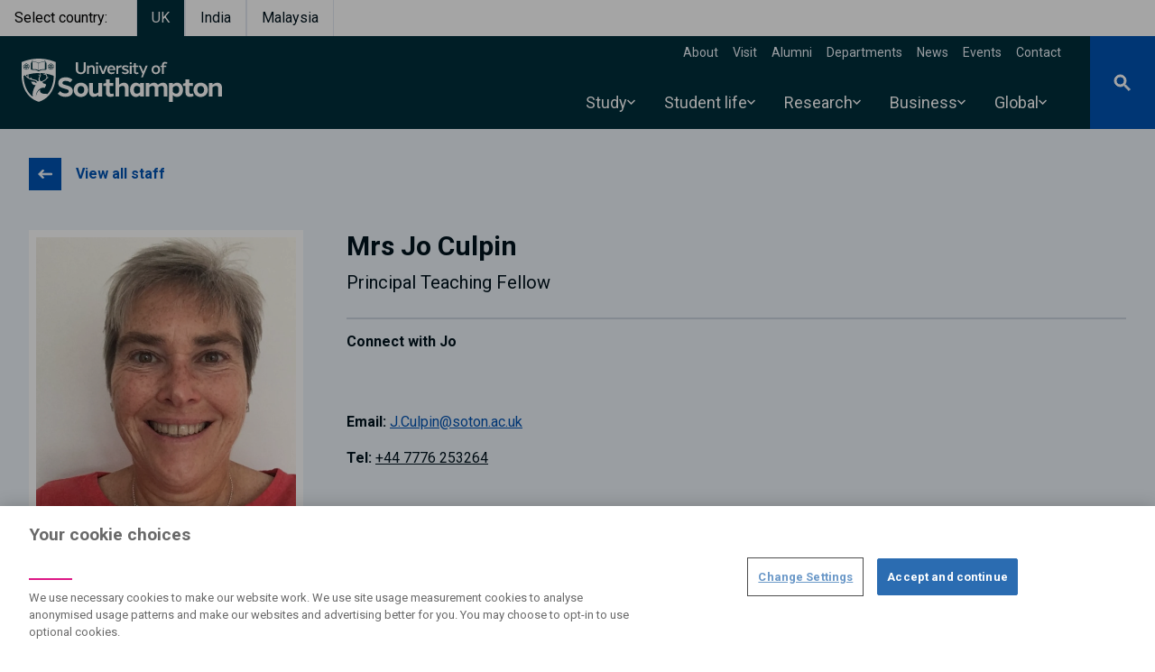

--- FILE ---
content_type: text/html; charset=UTF-8
request_url: https://www.southampton.ac.uk/people/5x26lx/mrs-jo-culpin
body_size: 79561
content:
<!DOCTYPE html>
<html lang="en" dir="ltr" prefix="og: https://ogp.me/ns#">
  <head>
    <meta charset="utf-8" />
<style>/* @see https://github.com/aFarkas/lazysizes#broken-image-symbol */.js img.lazyload:not([src]) { visibility: hidden; }/* @see https://github.com/aFarkas/lazysizes#automatically-setting-the-sizes-attribute */.js img.lazyloaded[data-sizes=auto] { display: block; width: 100%; }</style>
<meta name="description" content="Mrs Jo Culpin is a Principal Teaching Fellow at the University of Southampton" />
<link rel="canonical" href="https://www.southampton.ac.uk/people/5x26lx/mrs-jo-culpin" />
<meta name="rights" content="@2026 University of Southampton. All rights reserved" />
<meta name="faculty_metatag" content="Faculty of Medicine" />
<meta name="school_metatag" content="Primary Care, Population Sciences and Medical Education" />
<meta name="algolia-site-verification" content="240D6B9F5BD51B71" />
<meta property="og:site_name" content="University of Southampton" />
<meta property="og:type" content="website" />
<meta property="og:url" content="https://falcon.soton.ac.uk/people/5x26lx/mrs-jo-culpin" />
<meta property="og:title" content="Joanne Elizabeth Culpin | University of Southampton" />
<meta property="og:description" content="Mrs Jo Culpin is a Principal Teaching Fellow at the University of Southampton" />
<meta property="og:street_address" content="University Road" />
<meta property="og:locality" content="Highfield" />
<meta property="og:region" content="Southampton" />
<meta property="og:postal_code" content="SO17 1BJ" />
<meta property="og:country_name" content="United Kingdom" />
<meta property="og:email" content="ssc@soton.ac.uk" />
<meta property="og:phone_number" content="+44(0)23 8059 5000" />
<meta property="og:fax_number" content="+44(0)23 8059 3131" />
<meta name="twitter:card" content="summary" />
<meta name="twitter:title" content="Joanne Elizabeth Culpin | University of Southampton" />
<meta name="Generator" content="Drupal 10 (https://www.drupal.org)" />
<meta name="MobileOptimized" content="width" />
<meta name="HandheldFriendly" content="true" />
<meta name="viewport" content="width=device-width, initial-scale=1.0" />
<script type="application/ld+json">{
    "@context": "https://schema.org",
    "@graph": [
        {
            "@type": "Organization",
            "@id": "https://www.southampton.ac.uk",
            "name": "University of Southampton",
            "telephone": "+44(0)23 8059 5000",
            "contactPoint": {
                "@type": "ContactPoint",
                "email": "ssc@soton.ac.uk",
                "faxnumber": "+44(0)23 8059 3131"
            },
            "address": {
                "@type": "PostalAddress",
                "streetAddress": "University Road",
                "addressLocality": "Southampton",
                "addressRegion": "Hampshire",
                "postalCode": "S017 1BJ",
                "addressCountry": "United Kingdom"
            }
        },
        {
            "@type": "Person",
            "name": "Jo Culpin",
            "url": "https://www.southampton.ac.uk/people/5x26lx/mrs-jo-culpin",
            "description": "Mrs Jo Culpin is a Principal Teaching Fellow at the University of Southampton",
            "email": "J.Culpin@soton.ac.uk",
            "jobTitle": "Principal Teaching Fellow",
            "telephone": "+44 7776253264",
            "address": {
                "@type": "PostalAddress",
                "streetAddress": ""
            },
            "image": {
                "@type": "ImageObject",
                "url": "/sites/default/files/styles/thumbnail/public/staff/jc1b06-89477.jpg.webp"
            }
        }
    ]
}</script>
<link rel="icon" href="/themes/custom/drupal_endeavour/favicon.ico" type="image/vnd.microsoft.icon" />

    <title>Mrs Jo Culpin | University of Southampton</title>
    <link rel="stylesheet" media="all" href="/sites/default/files/css/css_YXeD-OgjF03O9awhXrEaeCk-pCSze2kUgHlR7WEvQ9c.css?delta=0&amp;language=en&amp;theme=drupal_endeavour&amp;include=[base64]" />
<link rel="stylesheet" media="all" href="//fonts.googleapis.com/css2?family=Roboto:ital,wght@0,300;0,400;0,700;1,400&amp;display=swap" />
<link rel="stylesheet" media="all" href="/sites/default/files/css/css_-tFrxvstsNfbGFWfHCxYe7YGdIR-TR-IGkBNjyy-Eg8.css?delta=2&amp;language=en&amp;theme=drupal_endeavour&amp;include=[base64]" />

    <script type="application/json" data-drupal-selector="drupal-settings-json">{"path":{"baseUrl":"\/","pathPrefix":"","currentPath":"node\/195200","currentPathIsAdmin":false,"isFront":false,"currentLanguage":"en"},"pluralDelimiter":"\u0003","suppressDeprecationErrors":true,"ajaxPageState":{"libraries":"[base64]","theme":"drupal_endeavour","theme_token":null},"ajaxTrustedUrl":[],"bigPipePlaceholderIds":[],"gtag":{"tagId":"","consentMode":false,"otherIds":[],"events":[],"additionalConfigInfo":[]},"gtm":{"tagId":null,"settings":{"data_layer":"dataLayer","include_environment":false},"tagIds":["GTM-PMMZ8Q"]},"responsive_menu":{"position":"left","theme":"theme-dark","pagedim":"pagedim-white","modifyViewport":null,"use_bootstrap":null,"breakpoint":"screen and (min-width: 1024px)","drag":false,"superfish":{"active":true,"delay":100,"speed":100,"speedOut":100},"mediaQuery":"screen and (min-width: 1024px)","custom":{"options":{"extensions":["position-front","fullscreen"],"config":{"classNames":{"selected":"menu--active-trail"}}}}},"ajaxLoader":{"markup":"\u003Cdiv class=\u0022ajax-throbber sk-pulse\u0022\u003E\u003C\/div\u003E","hideAjaxMessage":false,"alwaysFullscreen":true,"throbberPosition":"body"},"lazy":{"lazysizes":{"lazyClass":"lazyload","loadedClass":"lazyloaded","loadingClass":"lazyloading","preloadClass":"lazypreload","errorClass":"lazyerror","autosizesClass":"lazyautosizes","srcAttr":"data-src","srcsetAttr":"data-srcset","sizesAttr":"data-sizes","minSize":40,"customMedia":[],"init":true,"expFactor":1.5,"hFac":0.8,"loadMode":2,"loadHidden":true,"ricTimeout":0,"throttleDelay":125,"plugins":{"blur-up":"blur-up\/ls.blur-up"}},"placeholderSrc":"data:image\/gif;base64,R0lGODlhAQABAAAAACH5BAEKAAEALAAAAAABAAEAAAICTAEAOw==","preferNative":false,"minified":true,"libraryPath":"\/libraries\/lazysizes"},"data":{"extlink":{"extTarget":false,"extTargetAppendNewWindowDisplay":true,"extTargetAppendNewWindowLabel":"(opens in a new window)","extTargetNoOverride":false,"extNofollow":true,"extTitleNoOverride":false,"extNoreferrer":false,"extFollowNoOverride":false,"extClass":"0","extLabel":"(link is external)","extImgClass":false,"extSubdomains":true,"extExclude":"","extInclude":"","extCssExclude":"","extCssInclude":"","extCssExplicit":"","extAlert":false,"extAlertText":"This link will take you to an external web site. We are not responsible for their content.","extHideIcons":false,"mailtoClass":"0","telClass":"0","mailtoLabel":"(link sends email)","telLabel":"(link is a phone number)","extUseFontAwesome":false,"extIconPlacement":"append","extPreventOrphan":true,"extFaLinkClasses":"fa fa-external-link","extFaMailtoClasses":"fa fa-envelope-o","extAdditionalLinkClasses":"","extAdditionalMailtoClasses":"","extAdditionalTelClasses":"","extFaTelClasses":"fa fa-phone","allowedDomains":["southampton.ac.uk","southamptonmalaysia.edu.my","falcon.pprd.soton.ac.uk","falcon.soton.ac.uk","falcon.ddev.site"],"extExcludeNoreferrer":""}},"drupal_endeavour":{"global_banners":{"banner_persistence_days":7}},"user":{"uid":0,"permissionsHash":"1492c35e7c483e63a5b6199f7c51564934e0ae7881af44729a5d081ce71da088"}}</script>
<script src="/sites/default/files/js/js_Bc5eL1qbz-kOb7b6T9YXvIZ_RQrSMJgR9HZjabP-xbk.js?scope=header&amp;delta=0&amp;language=en&amp;theme=drupal_endeavour&amp;include=[base64]"></script>
<script src="/modules/contrib/google_tag/js/gtag.js?t8umva"></script>
<script src="/modules/contrib/google_tag/js/gtm.js?t8umva"></script>

  </head>
  <body class="page-node-person">
        <a href="#main-content" class="visually-hidden focusable">
      Skip to main content
    </a>
    <noscript><iframe src="https://www.googletagmanager.com/ns.html?id=GTM-PMMZ8Q"
                  height="0" width="0" style="display:none;visibility:hidden"></iframe></noscript>

      <div class="dialog-off-canvas-main-canvas" data-off-canvas-main-canvas>
    






  
<header  class="main-header relative">
  
            

  <section class="from-library" aria-labelledby="from-library">
                      <div class="component--body">
        
      </div>
      </section>

      
    <ul class="flex">
    <li class="mr-4 inline-block py-2 px-4 text-prussian-500 hover:text-prussianDark-800 font-semibold" aria-label="Select country">Select country:</li>
                              <li class="mr-0"><a href="/" class="bg-prussian inline-block border-l border-r py-2 px-4 text-white font-semibold text-center" aria-label="Select UK">UK</a></li>
                              <li class="mr-0"><a href="/in" class="inline-block py-2 px-4 text-prussianDark hover:text-blue-500 font-semibold border-r border-l text-center" aria-label="Select India">India</a></li>
                              <li class="mr-0"><a href="https://www.southamptonmalaysia.edu.my" class="inline-block py-2 px-4 text-prussianDark hover:text-blue-500 font-semibold border-r border-l text-center" aria-label="Select Malaysia">Malaysia</a></li>
      </ul>
 <!-- <ul class="flex">
    <li class="mr-4 bg-white inline-block py-2 px-4 text-blue-500 hover:text-blue-800 font-semibold">Select campus:</li>
    <li class="mr-0"><a class="bg-prussian inline-block border-l border-r py-2 px-4 text-white font-semibold" href="/">UK</a></li>
    <li class="mr-0"><a class="bg-white inline-block py-2 px-4 text-blue-500 hover:text-blue-800 font-semibold" href="/in">India</a></li>
  </ul> -->
  <div class="z-200 bg-prussian text-white relative flex justify-between items-center lg:pl-6">
          <a id="toggle-icon" class="responsive-menu-icon h-full bg-endeavour duration-200 hover:bg-midnight p-3 lg:p-5 lg:hidden" title="Menu" href="#off-canvas">
  <span class="sr-only">Open menu</span>
  <div class="custom-icon relative h-6 w-6">
    <span class="line bg-white absolute mx-0 right-0 left-0 top-3 duration-200 opacity-100"></span>
  </div>
</a>

            <a class="main-logo is-focused pt-2" href="/" aria-label="Link, go to The University of Southampton homepage">
      <span class="sr-only">The University of Southampton</span>
      <svg width="222" height="62" version="1.1" viewBox="0 0 222 62" xmlns="http://www.w3.org/2000/svg">
  <g stroke="none" stroke-width="0">
    <path d="m3.2 9.4h-0.4c-0.2-0.1-0.3-0.1-0.4-0.2-0.1 0.2-0.2 0.4-0.2 0.6 0.1 0.1 0.3 0.2 0.5 0.3 0.1-0.3 0.3-0.5 0.5-0.7zm28.1-2.2c-0.1-0.3-0.1-0.6-0.1-0.8-0.2-0.1-0.4-0.1-0.6-0.1-0.1 0.2-0.1 0.4-0.1 0.6 0.3 0 0.5 0.1 0.8 0.3zm0.9 0.6v-0.5s0-0.1 0.1-0.1c0-0.1 0.1-0.1 0.1-0.1 0.1 0 0.2 0 0.2 0.1 0.1 0 0.1 0.1 0.1 0.1v0.5h0.1c0.2-0.3 0.5-0.7 0.5-1.1 0-0.6-0.3-1-0.9-1-0.5 0-0.8 0.4-0.8 1 0 0.4 0.3 0.8 0.5 1.1zm2.2-0.9c0-0.2 0-0.4-0.1-0.6-0.2 0-0.4 0-0.6 0.1 0 0.2 0 0.5-0.1 0.8 0.3-0.2 0.5-0.3 0.8-0.3zm-4.2 2.1c0.3 0.1 0.8 0 1.2-0.1v-0.2l-0.4-0.1c-0.1 0-0.1-0.1-0.2-0.1v-0.2c0-0.1 0-0.1 0.1-0.1v-0.1h0.2l0.5 0.2v-0.1c-0.2-0.3-0.5-0.7-0.9-0.8-0.1-0.1-0.3-0.1-0.4-0.1-0.2 0-0.3 0-0.4 0.1-0.2 0.1-0.3 0.3-0.4 0.5s-0.1 0.4 0 0.6c0.2 0.3 0.4 0.4 0.7 0.5zm2.2 0.5c0.4 0 0.7-0.3 0.7-0.7s-0.3-0.7-0.7-0.7c-0.3 0-0.7 0.3-0.7 0.7s0.4 0.7 0.7 0.7zm2.6-2.1c-0.3-0.1-0.6-0.1-0.8 0-0.4 0.1-0.7 0.5-0.9 0.8v0.1l0.4-0.2h0.2l0.2 0.2v0.2c-0.1 0-0.1 0-0.1 0.1h-0.1l-0.4 0.1v0.2c0.3 0.1 0.8 0.2 1.2 0.1 0.3-0.1 0.5-0.2 0.7-0.5v-0.6c-0.1-0.2-0.2-0.4-0.4-0.5zm2.7-3.5-0.6-0.3c-0.3-0.1-8-3.6-18.2-3.6-10.1 0-17.9 3.5-18.3 3.6l-0.6 0.3v16.1c0.1 3.6 0.8 7.2 1.9 10.6 2.9 8.6 8.6 14.5 16.7 17.2h0.7c8-2.7 13.8-8.6 16.6-17.2 1.1-3.4 1.7-7 1.8-10.5v-0.1zm-27.5 0.7v-0.1l0.1-0.1h0.6v-1h0.2l0.4 0.1v-1s0-0.1 0.1-0.1v-0.1h0.2c0.7 0.5 1.4 0.8 2.1 1 0.5 0.1 0.9 0.2 1.4 0.3 1.2 0.2 2.6 0.4 3.5 1.3 1-0.9 2.4-1.1 3.6-1.3 0.5-0.1 0.9-0.2 1.3-0.3 0.8-0.2 1.5-0.5 2.2-1h0.2v0.1l0.1 0.1v1l0.4-0.1h0.1l0.1 0.1v0.9h0.6l0.1 0.1v7.4h-0.1v0.1h-0.1c-0.5 0.3-1 0.5-1.6 0.5-5.1 0-4.3 0.4-5.8 1 0 0.4-0.4 0.6-1.1 0.6-0.6 0-1-0.2-1-0.6-1.5-0.6-1.7-1.1-5.8-1.1-1.3 0-1.6-0.4-1.6-0.4h-0.1v-0.1h-0.1v-0.1zm8.5 13.7c0.3 0.2 0.5 0.4 0.8 0.5 0.5 0.3 0.3 1.1-0.2 1.9-0.2 0.2-0.6 0.9-0.6 2.4 0.1 0.6 0.2 1.2 0.5 1.8-0.5-0.1-1 0-1.5 0h-0.2c-0.1-0.2-0.3-0.4-0.4-0.5-0.8-0.9-2.4-1.1-3.1-1.3-0.3 0-1.6-0.4-1.8-0.4-0.1-0.1-0.2-0.1-0.3-0.2-0.2 0-0.4-0.1-0.6-0.2-0.2-0.2-0.4-0.4-0.5-0.6-0.2-0.3-0.4-0.6-0.5-0.8 0-0.1-0.1-0.1-0.1-0.2h-0.2c-0.1 0-0.1 0.1-0.2 0.1 0 0.1-0.1 0.1-0.1 0.2 0 0.3 0.1 0.6 0.2 0.8 0.1 0.1 0.1 0.2 0.2 0.2-0.2 0-0.4 0-0.6-0.1-0.1-0.1-0.3-0.1-0.5-0.2-0.3 0-1.3-0.3-1.6-2.1-0.1-0.8 0-1.5 0.2-2.2 3.7-1 7.5-1.5 11.3-1.5h0.5v0.3c0.2 0.1 0.8 0.6 1 1 0.4 1 0.1 1.4 0 1.6l-0.1-0.1c-0.4-0.2-1.3-1-1.4-1-0.2-0.1-0.3-0.1-0.4 0-0.1 0.2 0 0.5 0.2 0.6zm1.2 3.6c0.1-1 1.5-2.6 1.4-3.9-0.1-0.8-0.5-1.5-1-2l-0.2-0.1c1.9 0.1 3.8 0.3 5.7 0.6 0.3 0.3 0.6 0.6 0.9 1 0 0-0.9-0.2-1.1-0.2-0.6 0-1.5 0.1-1.4 0.5 0.1 0.2 0.6 0.2 0.7 0.2 0.3-0.1 0.6-0.1 1-0.1 0.4 0.1 0.8 0.3 1.1 0.7 2.2 3.4-2.3 5.5-4.4 6.3-1.5 0.5-2.9-0.6-2.7-3zm-18-11.9-0.1-0.1v-0.1c0.1-0.2 0.2-0.5 0.3-0.7-0.1-0.1-0.2-0.3-0.2-0.4-0.2-0.3-0.2-0.6-0.1-0.9s0.3-0.6 0.6-0.8c0.1 0 0.3-0.1 0.5-0.1-0.1-0.3 0-0.6 0.1-0.8l0.1-0.1c0.3-0.1 0.6 0 0.9 0.1 0.1-0.3 0.3-0.4 0.5-0.6 0.2-0.1 0.4-0.2 0.6-0.2 0.3 0 0.5 0.1 0.7 0.2 0.2 0.2 0.4 0.3 0.5 0.6 0.2-0.1 0.5-0.2 0.8-0.1h0.1c0.2 0.3 0.2 0.6 0.2 0.9 0.2 0 0.3 0.1 0.5 0.1 0.2 0.2 0.5 0.4 0.6 0.8 0.1 0.3 0 0.6-0.1 0.9-0.1 0.1-0.2 0.3-0.3 0.3 0.2 0.3 0.3 0.5 0.4 0.8v0.1l-0.1 0.1c-0.2 0.2-0.4 0.3-0.7 0.4 0 0.2 0 0.5-0.1 0.7 0 0.2-0.2 0.4-0.4 0.6-0.2 0.1-0.4 0.2-0.7 0.2-0.2 0-0.4 0-0.7-0.2-0.1 0.3-0.3 0.5-0.6 0.6h-0.1c-0.3-0.1-0.5-0.3-0.7-0.6-0.2 0.2-0.4 0.2-0.6 0.2-0.3 0-0.5-0.1-0.7-0.2-0.2-0.2-0.4-0.3-0.5-0.6 0-0.2-0.1-0.5 0-0.7-0.3-0.1-0.5-0.2-0.7-0.4zm4.8 10.3c-0.9-0.4-1.6-1.2-1.9-2.1 0.5-0.2 1.2-0.4 1.9-0.6-0.1 0.2-0.1 0.4-0.1 0.6-0.3 1.5 0 2.1 0.1 2.1zm3.8 5.5c0.1 0 0.1 0.1 0.2 0.2 0.3 0.3 0.3 1.1 1.3 2.2 0.3 0.3 0.7 0.5 1 0.7 1.5 0.7 2.2 0.4 2.5 0.3-0.1 0.1-0.1 0.2-0.1 0.2-3 5.2-3.6 9.4-3.2 12.7-1.2-0.9-2.2-1.9-3.2-3-2.2-2.5-3.9-5.6-5.1-9.1-1.1-3.5-1.7-7.2-1.8-10.9 0.4-0.2 1.1-0.4 1.9-0.7 0 0.2 0.1 0.3 0.1 0.5 0.3 0.5 0.5 0.9 0.9 1.3 0.8 0.7 1.6 1.4 2.5 2 1.7 0.9 4.2 1.5 4.4 1.5 0.2 0.1 1.4 0.5 1.7 0.5 0.1 0.1 0.2 0.1 0.3 0.1 0.4 0.1 2.5 0.5 2.6 1.5 0 0.4 0 0.8-0.2 1.1 0 0.2-0.1 0.4-0.2 0.5 0 0-0.2-0.8-1.6-1.5-1.5-0.8-2.7-0.3-3.2-0.4-0.3-0.1-0.5 0-0.8 0.1-0.1 0.1-0.1 0.1 0 0.2zm23.3 4.2c-1.1 3.5-2.8 6.6-5 9.1l-0.2 0.2c-1-0.2-2.1-0.3-3.1-0.3-3.8-0.2-5.7-1.7-5-4 0-0.1 0.1-0.3-0.1-0.4-0.1-0.2-0.3-0.1-0.4 0-3.1 1.7-4.2 7.3-4.2 7.3s-0.1-4.4 3-7.3c3-2.9 5.6-2.3 5.7-2.3 1.3 0.3 1.3-0.3 1.4-0.4 0.1-0.2 0.2-0.4 0.2-0.7v-0.1l0.4-0.4c0.1-0.2 0.9-1.7 0.3-2.3-0.1 0-0.2-0.1-0.4-0.2h-0.3c-0.1 0-0.2-0.1-0.3-0.1-0.3-0.2-0.6-0.3-0.9-0.4s-0.6-0.2-0.9-0.3c-0.1-0.1-0.3-0.2-0.3-0.4-0.3-0.6-0.9-1-1-1.1 0.9-0.3 1.9-0.7 2.7-1.2 2.1-1.4 2.5-2.3 2.5-2.3 0.2-0.3 0.4-0.5 0.7-0.6 0.3-0.2 0.5-0.4 0.8-0.6 0 0 0.3-0.3 0.1-0.5-0.1-0.3-0.5-0.1-0.7 0-0.1 0-0.2 0.1-0.4 0.1 0.1-0.1 0.1-0.3 0-0.4-0.1-1.8-0.6-2.3-0.9-3-0.2-0.2-0.4-0.5-0.6-0.8 3 0.6 5.9 1.4 8.7 2.5 0 3.7-0.6 7.4-1.8 10.9zm2-20.2v0.1l-0.1 0.1c-0.2 0.2-0.4 0.3-0.7 0.4 0 0.2 0 0.5-0.1 0.7 0 0.2-0.2 0.4-0.4 0.6-0.2 0.1-0.4 0.2-0.7 0.2-0.2 0-0.4 0-0.7-0.2-0.1 0.3-0.3 0.5-0.6 0.6h-0.1c-0.3-0.1-0.5-0.3-0.7-0.6-0.2 0.2-0.4 0.2-0.6 0.2-0.3 0-0.5-0.1-0.7-0.2-0.2-0.2-0.4-0.4-0.5-0.6 0-0.2-0.1-0.5 0-0.7-0.3-0.1-0.5-0.2-0.7-0.4l-0.1-0.1v-0.1c0-0.2 0.2-0.5 0.3-0.7-0.1-0.1-0.2-0.3-0.2-0.4-0.1-0.2-0.2-0.4-0.2-0.6s0.1-0.4 0.2-0.6c0.1-0.1 0.2-0.3 0.4-0.4 0.1-0.1 0.3-0.2 0.5-0.2 0-0.3 0.1-0.6 0.2-0.8l0.1-0.1c0.3-0.1 0.6 0 0.9 0.1 0.1-0.2 0.3-0.4 0.5-0.6 0.2-0.1 0.4-0.2 0.6-0.2 0.3 0 0.5 0.1 0.7 0.2 0.2 0.2 0.4 0.3 0.5 0.6 0.2-0.1 0.5-0.2 0.8-0.1h0.1c0.2 0.3 0.2 0.6 0.2 0.9 0.2 0 0.3 0.1 0.5 0.1 0.2 0.2 0.5 0.4 0.6 0.8 0.1 0.3 0 0.6-0.1 0.9-0.1 0.1-0.2 0.3-0.3 0.3 0.2 0.3 0.3 0.5 0.4 0.8zm-3.7 0-0.3 0.3c0 0.1-0.1 0.1-0.2 0.1h-0.2s-0.1-0.1-0.1-0.2c0 0 0-0.1 0.1-0.2l0.2-0.3v-0.1c-0.7 0.3-1 0.5-1.1 0.7-0.3 0.5-0.3 0.9 0.1 1.3 0.1 0 0.2 0.1 0.3 0.1h0.4c0.2-0.1 0.4-0.2 0.6-0.5s0.2-0.8 0.2-1.2zm-1.6-0.4h-0.5c-0.1-0.1-0.2-0.1-0.3-0.2-0.1 0.2-0.2 0.4-0.2 0.6 0.1 0.1 0.3 0.2 0.5 0.3 0.1-0.3 0.3-0.5 0.5-0.7zm2.8 0-0.1 0.1 0.3 0.3c0 0.1 0.1 0.2 0 0.2 0 0.1 0 0.2-0.1 0.2h-0.1c-0.1 0-0.2 0-0.2-0.1l-0.3-0.3c-0.1 0.8 0.1 1.1 0.2 1.2 0.4 0.6 0.8 0.7 1.3 0.4 0.1-0.1 0.1-0.2 0.2-0.3s0.1-0.2 0.1-0.3c0-0.3-0.1-0.5-0.2-0.7s-0.4-0.4-1.1-0.7zm1.5 0h-0.4c0.2 0.2 0.4 0.4 0.5 0.7 0.2-0.1 0.4-0.2 0.5-0.3 0-0.2-0.1-0.4-0.2-0.6-0.1 0.1-0.3 0.1-0.4 0.2zm-2.4 1.4c0 0.2-0.1 0.3-0.1 0.4l-0.3 0.3c0.1 0.2 0.3 0.3 0.4 0.4 0.2-0.1 0.4-0.2 0.5-0.4h-0.1c-0.2-0.2-0.3-0.4-0.4-0.7zm-24.9-1.4h-0.4c0.2 0.2 0.4 0.4 0.5 0.7 0.2-0.1 0.4-0.2 0.5-0.3 0-0.2-0.1-0.4-0.2-0.6-0.1 0.1-0.3 0.1-0.4 0.2zm-1.5 0-0.1 0.1 0.3 0.3c0 0.1 0.1 0.2 0.1 0.2l-0.1 0.1c0 0.1 0 0.1-0.1 0.1 0 0-0.1 0.1-0.1 0h-0.2l-0.3-0.4c-0.1 0.8 0.1 1.1 0.2 1.2 0.4 0.6 0.8 0.7 1.3 0.4 0.4-0.4 0.4-0.8 0.1-1.3-0.1-0.2-0.4-0.4-1.1-0.7zm-3.1-0.4c0.3 0.1 0.8 0 1.2-0.1v-0.2l-0.4-0.1c-0.1 0-0.1-0.1-0.2-0.1v-0.2c0-0.1 0-0.1 0.1-0.1v-0.1h0.2l0.5 0.2v-0.1c-0.2-0.3-0.5-0.7-0.9-0.8-0.1-0.1-0.3-0.1-0.4-0.1-0.2 0-0.3 0.1-0.4 0.1-0.2 0.1-0.3 0.2-0.3 0.3-0.1 0.1-0.2 0.3-0.2 0.4 0 0.2 0.1 0.3 0.1 0.4 0.2 0.3 0.4 0.4 0.7 0.5zm2.2 1.8c0 0.2-0.1 0.3-0.1 0.4l-0.3 0.3c0.1 0.2 0.3 0.3 0.4 0.4 0.2-0.1 0.4-0.2 0.5-0.4h-0.1c-0.2-0.2-0.3-0.4-0.4-0.7zm-0.3-1-0.3 0.3c0 0.1-0.1 0.1-0.2 0.1h-0.2s0-0.1-0.1-0.2c0 0 0-0.1 0.1-0.2l0.2-0.3c-0.7 0.2-1 0.5-1.1 0.6-0.4 0.5-0.3 0.9 0.1 1.3 0.5 0.3 0.9 0.2 1.3-0.3 0.2-0.4 0.2-0.9 0.2-1.3zm18.2 2c1.1 0.1 2.1 0.1 2.8-0.3v-8.6c-0.6 0.3-1.3 0.6-1.9 0.8-0.5 0.1-0.9 0.2-1.4 0.2-1.2 0.3-2.6 0.5-3.5 1.4v7.7c1.2-0.8 2.6-1.2 4-1.2zm-8.7-0.1h0.6c1.3 0 2.7 0.5 3.8 1.3v-7.7c-0.9-0.9-2.3-1.1-3.5-1.4-0.4 0-0.9-0.1-1.4-0.2-0.6-0.2-1.3-0.5-1.9-0.8v8.6c0.6 0.2 1.5 0.2 2.4 0.2zm-9.2-2.2c0.4 0 0.7-0.3 0.7-0.7s-0.3-0.7-0.7-0.7c-0.3 0-0.7 0.3-0.7 0.7s0.4 0.7 0.7 0.7zm-1.1-2.3c-0.1-0.3-0.1-0.6-0.1-0.8-0.2-0.1-0.4-0.1-0.6-0.1-0.1 0.2-0.1 0.4-0.1 0.6 0.3 0 0.5 0.1 0.8 0.3zm0.9 0.6v-0.5s0-0.1 0.1-0.1c0-0.1 0.1-0.1 0.1-0.1 0.1 0 0.2 0 0.2 0.1 0.1 0 0.1 0.1 0.1 0.1v0.5h0.1c0.2-0.3 0.5-0.7 0.5-1.1 0-0.6-0.3-1-0.9-1-0.5 0-0.8 0.4-0.8 1 0 0.4 0.3 0.8 0.5 1.1zm1.5 0.3h0.2c0.1 0 0.1 0.1 0.1 0.1s0.1 0 0.1 0.1v0.2c-0.1 0-0.1 0-0.1 0.1h-0.1l-0.4 0.1v0.2c0.3 0.1 0.8 0.2 1.2 0.1 0.3-0.1 0.5-0.2 0.7-0.5 0-0.2 0.1-0.4 0-0.6s-0.2-0.4-0.4-0.5c-0.3-0.1-0.6-0.1-0.8 0-0.4 0.1-0.7 0.5-0.9 0.8v0.1zm0.7-1.2c0-0.2 0-0.4-0.1-0.6-0.2 0-0.4 0-0.6 0.1 0 0.2 0 0.5-0.1 0.8 0.3-0.2 0.5-0.3 0.8-0.3zm151.9-1.5c0.7 0 1.4 0.1 2 0.4l0.5-1.5c-0.8-0.5-1.8-0.7-2.8-0.7-1.8 0-3.2 1.1-3.2 3.6v0.5h-0.1l-1.7 0.3v1.3h1.8v7.7h2.1v-7.7h2.7v-1.6h-2.7v-0.6c0-1.1 0.5-1.7 1.4-1.7zm-10.2 3.9c1.6 0 2.6 1.2 2.6 3s-1 3.1-2.6 3.1c-1.7 0-2.7-1.3-2.7-3.1s1-3 2.7-3zm0-1.9c-2.9 0-4.8 2.2-4.8 4.9s1.9 4.9 4.8 4.9c2.8 0 4.7-2.2 4.7-4.9s-1.8-4.9-4.7-4.9zm-9.1 0.3h-2.2l-2.7 6.7-2.8-6.7h-2.2l4.1 9.2-1.5 3.8h1.9zm-10.6 7.5c-0.4 0.1-0.8 0.2-1.3 0.2-0.7 0-1.3-0.3-1.3-1.2v-4.9h2.7v-1.6h-2.7v-2.6h-2.1v2.6h-0.1l-1.7 0.3v1.3h1.8v5.1c0 2 1.4 2.8 2.9 2.8 0.8 0 1.6-0.2 2.3-0.6zm-7.2-7.5h-2.1v9.3h2.1zm-1.1-3.8c-0.2 0-0.4 0-0.6 0.2-0.2 0.1-0.4 0.3-0.5 0.5-0.1 0.3-0.1 0.5 0 0.7 0 0.3 0.1 0.5 0.3 0.7 0.2 0.1 0.4 0.3 0.6 0.3 0.3 0 0.5 0 0.7-0.1 0.3-0.1 0.5-0.2 0.6-0.4s0.2-0.5 0.2-0.7 0-0.3-0.1-0.5c-0.1-0.1-0.2-0.3-0.3-0.4s-0.2-0.2-0.4-0.3zm-5.9 3.5c-1.8 0-3.7 0.8-3.7 2.9 0 1.6 1.1 2.2 3.5 2.8 1.2 0.3 2 0.4 2 1.2s-0.8 1.2-2 1.2c-1.1 0-2.3-0.4-2.8-1.1l-0.9 1.4c0.8 0.9 2.3 1.4 3.8 1.4 1.9 0 4-0.8 4-2.9s-2-2.6-3.5-3c-1.6-0.4-2-0.6-2-1.1 0-0.8 0.7-1.1 1.7-1.1s2 0.3 2.6 0.9l0.9-1.4c-0.9-0.9-2.3-1.2-3.6-1.2zm-4.2 0c-1.4 0-2.7 0.6-3.7 1.5v-1.2h-2.1v9.3h2.1v-6.3c0.9-0.8 2.1-1.2 3.3-1.3h0.3l0.3-2zm-11.2 1.8c1.4 0 2.1 0.9 2.3 2.2h-4.7c0.3-1.3 1.1-2.2 2.4-2.2zm0-1.8c-2.8 0-4.6 2.2-4.6 4.9s1.8 4.9 4.6 4.9c1.3 0 2.6-0.4 3.6-1.2l-0.5-1.4c-0.9 0.5-1.9 0.8-3 0.8-1.4 0-2.3-0.9-2.5-2.4v-0.2h6.8v-0.4c0-2.9-1.5-5-4.4-5zm-4.3 0.3h-2.3l-2.6 7-2.6-7h-2.2l3.7 9.3h2.2zm-10.6 0h-2.1v9.3h2.1zm-1-3.8c-0.3 0-0.5 0-0.7 0.2-0.2 0.1-0.4 0.3-0.5 0.5 0 0.3-0.1 0.5 0 0.7 0 0.3 0.1 0.5 0.3 0.7l0.6 0.3c0.3 0 0.5 0 0.8-0.1 0.2-0.1 0.4-0.2 0.5-0.4s0.2-0.5 0.2-0.7c0-0.3-0.1-0.7-0.4-0.9-0.2-0.2-0.5-0.3-0.8-0.3zm-5.7 3.5c-1.3 0-2.5 0.5-3.4 1.4v-1.1h-2.1v9.3h2.1v-6.6c0.9-0.8 2-1.1 2.8-1.1 0.9 0 1.7 0.5 1.7 1.7v6h2v-6.1c0-2.4-1.4-3.5-3.1-3.5zm-6.9-3.5h-2.3v8.5c0 1.7-1.2 2.9-3.1 2.9-2 0-3.2-1.2-3.2-2.9v-8.5h-2.3v8.5c0 2.8 2.3 4.8 5.5 4.8 3.1 0 5.4-2 5.4-4.8zm145.9 22.8c-1.7 0-3.7 0.7-5.3 2.2v-1.8h-4.2v14.9h4.2v-10.2c1.2-1 2.7-1.6 3.8-1.6 1.4 0 2.4 0.8 2.4 2.6v9.2h4.2v-9.7c0-3.9-2.3-5.6-5.1-5.6zm-18.5 3.6c2.4 0 3.8 1.7 3.8 4.3 0 2.5-1.5 4.3-3.8 4.3s-3.7-1.8-3.7-4.3c0-2.6 1.4-4.3 3.7-4.3zm0-3.6c-4.8 0-7.9 3.5-7.9 7.9s3.1 7.9 7.9 7.9 8-3.6 8-7.9c0-4.4-3.1-7.9-8-7.9zm-8.6 11.9c-0.7 0.3-1.4 0.4-2.1 0.4-1.1 0-1.9-0.5-1.9-1.9v-6.8h4v-3.2h-4v-4.1h-4.2v4.1h-0.1l-2.7 0.6v2.6h2.8v7.3c0 3.5 2.3 4.8 4.9 4.8 1.4 0 2.8-0.3 4.1-1zm-18.4 0.3c-1.2 0-2.7-0.6-3.9-1.9v-5c1.2-1.2 2.7-1.8 3.9-1.8 2 0 3.2 1.8 3.2 4.4 0 2.8-1.4 4.3-3.2 4.3zm0.9-12.2c-1.7 0-3.4 0.7-4.8 2v-1.6h-4.2v20.9h4.2v-7.5c1.4 1.3 3.1 2 4.7 1.9 3.7 0 6.6-3.1 6.6-7.8 0-4.4-2.6-7.9-6.5-7.9zm-15.6 0c-1.9 0-4 0.8-5.7 2.4-0.9-1.7-2.5-2.4-4.3-2.4-1.7 0-3.6 0.7-5.1 2.2v-1.8h-4.1v14.9h4.1v-10.3c1.1-0.9 2.4-1.5 3.5-1.5 1.3 0 2.4 0.8 2.4 2.6v9.2h4.1v-10.4c1.1-0.9 2.4-1.4 3.5-1.4 1.3 0 2.4 0.8 2.4 2.6v9.2h4.1v-9.7c0-3.9-2.2-5.6-4.9-5.6zm-29.3 12.2c-1.9 0-3.1-1.7-3.1-4.3 0-2.7 1.2-4.4 3.1-4.4 1.2 0 2.8 0.6 3.9 1.8v5.1c-1.2 1.2-2.7 1.8-3.9 1.8zm8.1-11.8h-4.2v1.6c-1.5-1.4-3.2-2-4.8-2-3.8 0-6.4 3.5-6.4 7.9s2.6 7.9 6.4 7.9c1.6 0 3.3-0.7 4.8-2.1v1.6h4.2zm-22-0.4c-1.9 0-3.8 0.7-5.4 2.2v-7.8h-4.2v20.9h4.2v-10.2c1.2-1 2.6-1.6 3.8-1.6 1.4 0 2.5 0.8 2.5 2.6v9.2h4.2v-9.7c0-3.9-2.4-5.6-5.1-5.6zm-11.9 11.9c-0.7 0.3-1.4 0.4-2 0.4-1.2 0-2-0.5-2-1.9v-6.8h4v-3.2h-4v-4.1h-4.2v4.1l-2.8 0.6v2.6h2.8v7.3c0 3.5 2.3 4.8 4.9 4.8 1.4 0 2.9-0.3 4.1-1zm-12.4-11.5h-4.2v10.3c-1.2 0.9-2.6 1.5-3.8 1.5-1.4 0-2.2-0.9-2.2-2.6v-9.2h-4.2v9.7c0 3.9 2.3 5.6 5 5.6 1.7 0 3.6-0.7 5.2-2.2v1.8h4.2zm-23.5 3.2c2.3 0 3.7 1.7 3.7 4.3 0 2.5-1.4 4.3-3.7 4.3s-3.7-1.8-3.7-4.3c0-2.6 1.4-4.3 3.7-4.3zm0-3.6c-4.8 0-8 3.5-8 7.9s3.2 7.9 8 7.9 8-3.6 8-7.9c0-4.4-3.2-7.9-8-7.9zm-17-6c-4.2 0-8 1.8-8.1 6.5 0 3.7 2.4 4.8 7.4 6.2 2.9 0.8 4.2 1.1 4.2 2.7 0 1.4-1.4 2.5-3.7 2.5-2.1 0-4.6-0.9-5.9-2.5l-2.5 2.8c1.8 2.2 5.2 3.5 8.4 3.5 3.8 0 8.3-1.8 8.2-6.5 0-4.5-4.1-5.5-7.3-6.4-3.6-0.9-4.2-1.3-4.2-2.5 0.1-1.8 1.5-2.4 3.5-2.4 1.9 0 3.7 0.6 5.2 1.7l2.4-2.9c-1.7-1.7-4.4-2.7-7.6-2.7"/>
  </g>
</svg>

    </a>
        <div class="flex items-end lg:h-[103px]">
      <div class="hidden lg:flex flex-col mr-8 pt-2">
                        <nav class="secondary-menu mb-4 text-lavender text-sm h-5" aria-label="Secondary menu">

                      
              <ul>
              <li>
        <a href="/about" data-drupal-link-system-path="node/195191">About</a>
              </li>
          <li>
        <a href="/open-days" data-drupal-link-system-path="node/13814">Visit</a>
              </li>
          <li>
        <a href="https://www.southampton.ac.uk/alumni-supporters.page">Alumni</a>
              </li>
          <li>
        <a href="/about/faculties-schools-departments" data-drupal-link-system-path="node/458080">Departments</a>
              </li>
          <li>
        <a href="https://www.southampton.ac.uk/news.page">News</a>
              </li>
          <li>
        <a href="https://www.southampton.ac.uk/news/events.page">Events</a>
              </li>
          <li>
        <a href="/about/contact" data-drupal-link-system-path="node/197602">Contact</a>
              </li>
        </ul>
  


          
        </nav>
                        <nav class="main-menu text-lg" aria-label="Main menu">
                      <div>
  
    
      <nav class="responsive-menu-block-wrapper" aria-label="Main Menu">
  

              <ul id="horizontal-menu" class="horizontal-menu">
                              <li class="menu-item level-1-li menu-item--expanded">
        


                  <a href="/study" role="button" aria-haspopup="menu" aria-expanded="false" aria-controls="id-menu-index-0" tabindex="0" data-drupal-link-system-path="node/18893">Study</a>
                    
                </li>
                                        <li class="menu-item level-1-li menu-item--expanded">
        


                  <a href="/student-life" role="button" aria-haspopup="menu" aria-expanded="false" aria-controls="id-menu-index-1" tabindex="0" data-drupal-link-system-path="node/1">Student life</a>
                    
                </li>
                                        <li class="menu-item level-1-li menu-item--expanded">
        


                  <a href="/research" role="button" aria-haspopup="menu" aria-expanded="false" aria-controls="id-menu-index-2" tabindex="0" data-drupal-link-system-path="node/82415">Research</a>
                    
                </li>
                                        <li class="menu-item level-1-li menu-item--expanded">
        


                  <a href="/business" role="button" aria-haspopup="menu" aria-expanded="false" aria-controls="id-menu-index-3" tabindex="0" data-drupal-link-system-path="node/468234">Business</a>
                    
                </li>
                                        <li class="menu-item level-1-li menu-item--expanded">
        


                  <a href="https://www.southampton.ac.uk/global-connections.page" role="button" aria-haspopup="menu" aria-expanded="false" aria-controls="id-menu-index-4" tabindex="0">Global</a>
                    
                </li>
                                                                                                                                            </ul>
          


</nav>

  </div>

                  </nav>
      </div>
      <button class="open-search block self-stretch bg-endeavour hover:bg-midnight duration-200 p-3 lg:p-6" aria-label="Search the site" aria-expanded="false">
        


  


  
  
<svg
  class="h-6 w-6 fill-current stroke-current "
  aria-hidden="true"
  >
  <use xlink:href="/themes/custom/drupal_endeavour/dist/icons/icons.svg#search"></use>
</svg>
      </button>
    </div>
  </div>
  <div class="search-overlay duration-200 absolute bottom-0 left-0 w-full bg-midnight-dark py-4 lg:py-8 flex items-center justify-center" aria-hidden="true">
    <div class="container">
      
<form method="get" action="/search/" class="flex" id="dropSearch">
  <label for="main-search" class="sr-only">Search the site</label>
  <input name="q" class="bg-white text-black px-2 flex-grow max-w-full" id="main-search" tabindex="-1">
  <button class="p-3 lg:p-4 bg-endeavour hover:bg-midnight duration-200 text-sm font-bold text-white" tabindex="-1">Search</button>
</form>
    </div>
  </div>
</header>


<main role="main" id="main-content">
	  


  


  
  <div id="id-menu-index-0" data-menu-index="0" class="hidden new-site-nav-desktop-wrapper w-full absolute" role="menu">
    <div class="container">
      <div class="flex flex-wrap overflow-hidden sm:-mx-3 mt-10">

                <ul class="w-full sm:px-3">
          <li>
            <a class="level-1-link" href="/study">
                              Study
                            <svg width="24" height="24" version="1.1" viewBox="0 0 24 24" xmlns="http://www.w3.org/2000/svg">
    <path d="m3 13h14.2l-3.6 3.6 1.4 1.4 6-6-6-6-1.4 1.4 3.6 3.6h-14.2z"/>
</svg>

            </a>
          </li>
        </ul>

                                              <div class="level-2-cell w-1/3 sm:px-3" data-col-index="0">
              <ul>
                <li>
                  <a class="level-2-link" href="/courses">
                                          View all courses
                                        <svg width="24" height="24" version="1.1" viewBox="0 0 24 24" xmlns="http://www.w3.org/2000/svg">
    <path d="m3 13h14.2l-3.6 3.6 1.4 1.4 6-6-6-6-1.4 1.4 3.6 3.6h-14.2z"/>
</svg>

                  </a>
                </li>
              </ul>
                          </div>
                                                  <div class="level-2-cell w-1/3 sm:px-3" data-col-index="1">
              <ul>
                <li>
                  <a class="level-2-link" href="/study/postgraduate-taught">
                                          Taught postgraduate study
                                        <svg width="24" height="24" version="1.1" viewBox="0 0 24 24" xmlns="http://www.w3.org/2000/svg">
    <path d="m3 13h14.2l-3.6 3.6 1.4 1.4 6-6-6-6-1.4 1.4 3.6 3.6h-14.2z"/>
</svg>

                  </a>
                </li>
              </ul>
                              <ul class="level-3-link-wrapper">
                                                              <li>
                        <a class="level-3-link" href="/courses/postgraduate">
                                                      Postgraduate taught degree courses
                                                  </a>
                      </li>
                                                              <li>
                        <a class="level-3-link" href="https://www.online.southampton.ac.uk/">
                                                      Online master&#039;s degrees
                                                  </a>
                      </li>
                                                              <li>
                        <a class="level-3-link" href="https://www.southampton.ac.uk/courses/fees/postgraduate.page">
                                                      Postgraduate taught tuition fees
                                                  </a>
                      </li>
                                                              <li>
                        <a class="level-3-link" href="https://www.southampton.ac.uk/courses/funding/postgraduate.page">
                                                      Funding your postgraduate taught studies
                                                  </a>
                      </li>
                                                              <li>
                        <a class="level-3-link" href="/courses/pre-masters-programmes">
                                                      Pre-masters for international students
                                                  </a>
                      </li>
                                                              <li>
                        <a class="level-3-link" href="/study/postgraduate-taught/apply">
                                                      How to apply for a postgraduate taught degree
                                                  </a>
                      </li>
                                                              <li>
                        <a class="level-3-link" href="/study/postgraduate-taught/offer-holder">
                                                      Postgraduate offer holders - prepare for your studies
                                                  </a>
                      </li>
                                  </ul>
                          </div>
                                                  <div class="level-2-cell w-1/3 sm:px-3" data-col-index="2">
              <ul>
                <li>
                  <a class="level-2-link" href="/study/pre-sessional">
                                          Pre-sessional English courses
                                        <svg width="24" height="24" version="1.1" viewBox="0 0 24 24" xmlns="http://www.w3.org/2000/svg">
    <path d="m3 13h14.2l-3.6 3.6 1.4 1.4 6-6-6-6-1.4 1.4 3.6 3.6h-14.2z"/>
</svg>

                  </a>
                </li>
              </ul>
                          </div>
                                                  <div class="level-2-cell w-1/3 sm:px-3" data-col-index="0">
              <ul>
                <li>
                  <a class="level-2-link" href="/study/subjects">
                                          Subjects
                                        <svg width="24" height="24" version="1.1" viewBox="0 0 24 24" xmlns="http://www.w3.org/2000/svg">
    <path d="m3 13h14.2l-3.6 3.6 1.4 1.4 6-6-6-6-1.4 1.4 3.6 3.6h-14.2z"/>
</svg>

                  </a>
                </li>
              </ul>
                          </div>
                                                  <div class="level-2-cell w-1/3 sm:px-3" data-col-index="1">
              <ul>
                <li>
                  <a class="level-2-link" href="/study/postgraduate-research">
                                          PhDs and research degrees
                                        <svg width="24" height="24" version="1.1" viewBox="0 0 24 24" xmlns="http://www.w3.org/2000/svg">
    <path d="m3 13h14.2l-3.6 3.6 1.4 1.4 6-6-6-6-1.4 1.4 3.6 3.6h-14.2z"/>
</svg>

                  </a>
                </li>
              </ul>
                              <ul class="level-3-link-wrapper">
                                                              <li>
                        <a class="level-3-link" href="/study/postgraduate-research/create-project">
                                                      Create your own research project
                                                  </a>
                      </li>
                                                              <li>
                        <a class="level-3-link" href="/study/postgraduate-research/projects">
                                                      Find a PhD project
                                                  </a>
                      </li>
                                                              <li>
                        <a class="level-3-link" href="/study/postgraduate-research/funding">
                                                      Funding your research degree
                                                  </a>
                      </li>
                                                              <li>
                        <a class="level-3-link" href="/study/postgraduate-research/apply">
                                                      How to apply for a PhD or research degree
                                                  </a>
                      </li>
                                                              <li>
                        <a class="level-3-link" href="/study/postgraduate-research/enquire">
                                                      How to make a PhD enquiry
                                                  </a>
                      </li>
                                                              <li>
                        <a class="level-3-link" href="/study/postgraduate-research/support">
                                                      Support while studying your PhD or research degree
                                                  </a>
                      </li>
                                  </ul>
                          </div>
                                                  <div class="level-2-cell w-1/3 sm:px-3" data-col-index="2">
              <ul>
                <li>
                  <a class="level-2-link" href="https://www.southampton.ac.uk/courses/exchanges.page">
                                          Exchanges and studying abroad
                                        <svg width="24" height="24" version="1.1" viewBox="0 0 24 24" xmlns="http://www.w3.org/2000/svg">
    <path d="m3 13h14.2l-3.6 3.6 1.4 1.4 6-6-6-6-1.4 1.4 3.6 3.6h-14.2z"/>
</svg>

                  </a>
                </li>
              </ul>
                          </div>
                                                  <div class="level-2-cell w-1/3 sm:px-3" data-col-index="0">
              <ul>
                <li>
                  <a class="level-2-link" href="/study/undergraduate">
                                          Undergraduate study
                                        <svg width="24" height="24" version="1.1" viewBox="0 0 24 24" xmlns="http://www.w3.org/2000/svg">
    <path d="m3 13h14.2l-3.6 3.6 1.4 1.4 6-6-6-6-1.4 1.4 3.6 3.6h-14.2z"/>
</svg>

                  </a>
                </li>
              </ul>
                              <ul class="level-3-link-wrapper">
                                                              <li>
                        <a class="level-3-link" href="/courses">
                                                      Undergraduate degree courses
                                                  </a>
                      </li>
                                                              <li>
                        <a class="level-3-link" href="/study/undergraduate/foundation-years">
                                                      Foundation year programmes
                                                  </a>
                      </li>
                                                              <li>
                        <a class="level-3-link" href="https://www.southampton.ac.uk/courses/fees/undergraduate.page">
                                                      Undergraduate tuition fees
                                                  </a>
                      </li>
                                                              <li>
                        <a class="level-3-link" href="https://www.southampton.ac.uk/courses/customise-your-degree.page">
                                                      Customise your degree
                                                  </a>
                      </li>
                                                              <li>
                        <a class="level-3-link" href="https://www.southampton.ac.uk/courses/funding/undergraduate.page">
                                                      Funding undergraduate studies
                                                  </a>
                      </li>
                                                              <li>
                        <a class="level-3-link" href="/study/undergraduate/apply">
                                                      How to apply
                                                  </a>
                      </li>
                                                              <li>
                        <a class="level-3-link" href="/study/undergraduate/applying-to-university">
                                                      Application advice and resources
                                                  </a>
                      </li>
                                  </ul>
                          </div>
                                                  <div class="level-2-cell w-1/3 sm:px-3" data-col-index="1">
              <ul>
                <li>
                  <a class="level-2-link spacer-menu-item" href="https://www.southampton.ac.uk/">
                                          -
                                        <svg width="24" height="24" version="1.1" viewBox="0 0 24 24" xmlns="http://www.w3.org/2000/svg">
    <path d="m3 13h14.2l-3.6 3.6 1.4 1.4 6-6-6-6-1.4 1.4 3.6 3.6h-14.2z"/>
</svg>

                  </a>
                </li>
              </ul>
                          </div>
                                                  <div class="level-2-cell w-1/3 sm:px-3" data-col-index="2">
              <ul>
                <li>
                  <a class="level-2-link" href="/study/fees-funding">
                                          Tuition fees, funding and scholarships
                                        <svg width="24" height="24" version="1.1" viewBox="0 0 24 24" xmlns="http://www.w3.org/2000/svg">
    <path d="m3 13h14.2l-3.6 3.6 1.4 1.4 6-6-6-6-1.4 1.4 3.6 3.6h-14.2z"/>
</svg>

                  </a>
                </li>
              </ul>
                          </div>
                                                  <div class="level-2-cell w-1/3 sm:px-3" data-col-index="0">
              <ul>
                <li>
                  <a class="level-2-link spacer-menu-item" href="https://www.southampton.ac.uk/">
                                          -
                                        <svg width="24" height="24" version="1.1" viewBox="0 0 24 24" xmlns="http://www.w3.org/2000/svg">
    <path d="m3 13h14.2l-3.6 3.6 1.4 1.4 6-6-6-6-1.4 1.4 3.6 3.6h-14.2z"/>
</svg>

                  </a>
                </li>
              </ul>
                          </div>
                                                  <div class="level-2-cell w-1/3 sm:px-3" data-col-index="1">
              <ul>
                <li>
                  <a class="level-2-link spacer-menu-item" href="https://www.southampton.ac.uk/">
                                          -
                                        <svg width="24" height="24" version="1.1" viewBox="0 0 24 24" xmlns="http://www.w3.org/2000/svg">
    <path d="m3 13h14.2l-3.6 3.6 1.4 1.4 6-6-6-6-1.4 1.4 3.6 3.6h-14.2z"/>
</svg>

                  </a>
                </li>
              </ul>
                          </div>
                                                  <div class="level-2-cell w-1/3 sm:px-3" data-col-index="2">
              <ul>
                <li>
                  <a class="level-2-link" href="/study/short-courses">
                                          Short courses
                                        <svg width="24" height="24" version="1.1" viewBox="0 0 24 24" xmlns="http://www.w3.org/2000/svg">
    <path d="m3 13h14.2l-3.6 3.6 1.4 1.4 6-6-6-6-1.4 1.4 3.6 3.6h-14.2z"/>
</svg>

                  </a>
                </li>
              </ul>
                          </div>
                                                  <div class="level-2-cell w-1/3 sm:px-3" data-col-index="0">
              <ul>
                <li>
                  <a class="level-2-link spacer-menu-item" href="https://www.southampton.ac.uk/">
                                          -
                                        <svg width="24" height="24" version="1.1" viewBox="0 0 24 24" xmlns="http://www.w3.org/2000/svg">
    <path d="m3 13h14.2l-3.6 3.6 1.4 1.4 6-6-6-6-1.4 1.4 3.6 3.6h-14.2z"/>
</svg>

                  </a>
                </li>
              </ul>
                          </div>
                                                  <div class="level-2-cell w-1/3 sm:px-3" data-col-index="1">
              <ul>
                <li>
                  <a class="level-2-link spacer-menu-item" href="https://www.southampton.ac.uk/">
                                          -
                                        <svg width="24" height="24" version="1.1" viewBox="0 0 24 24" xmlns="http://www.w3.org/2000/svg">
    <path d="m3 13h14.2l-3.6 3.6 1.4 1.4 6-6-6-6-1.4 1.4 3.6 3.6h-14.2z"/>
</svg>

                  </a>
                </li>
              </ul>
                          </div>
                                                  <div class="level-2-cell w-1/3 sm:px-3" data-col-index="2">
              <ul>
                <li>
                  <a class="level-2-link" href="https://www.southampton.ac.uk/lifelonglearning/index.page">
                                          Lunchtime evening and weekend courses
                                        <svg width="24" height="24" version="1.1" viewBox="0 0 24 24" xmlns="http://www.w3.org/2000/svg">
    <path d="m3 13h14.2l-3.6 3.6 1.4 1.4 6-6-6-6-1.4 1.4 3.6 3.6h-14.2z"/>
</svg>

                  </a>
                </li>
              </ul>
                          </div>
                                                  <div class="level-2-cell w-1/3 sm:px-3" data-col-index="0">
              <ul>
                <li>
                  <a class="level-2-link spacer-menu-item" href="https://www.southampton.ac.uk/">
                                          -
                                        <svg width="24" height="24" version="1.1" viewBox="0 0 24 24" xmlns="http://www.w3.org/2000/svg">
    <path d="m3 13h14.2l-3.6 3.6 1.4 1.4 6-6-6-6-1.4 1.4 3.6 3.6h-14.2z"/>
</svg>

                  </a>
                </li>
              </ul>
                          </div>
                                                  <div class="level-2-cell w-1/3 sm:px-3" data-col-index="1">
              <ul>
                <li>
                  <a class="level-2-link spacer-menu-item" href="https://www.southampton.ac.uk/">
                                          -
                                        <svg width="24" height="24" version="1.1" viewBox="0 0 24 24" xmlns="http://www.w3.org/2000/svg">
    <path d="m3 13h14.2l-3.6 3.6 1.4 1.4 6-6-6-6-1.4 1.4 3.6 3.6h-14.2z"/>
</svg>

                  </a>
                </li>
              </ul>
                          </div>
                                                  <div class="level-2-cell w-1/3 sm:px-3" data-col-index="2">
              <ul>
                <li>
                  <a class="level-2-link" href="/clearing">
                                          Clearing
                                        <svg width="24" height="24" version="1.1" viewBox="0 0 24 24" xmlns="http://www.w3.org/2000/svg">
    <path d="m3 13h14.2l-3.6 3.6 1.4 1.4 6-6-6-6-1.4 1.4 3.6 3.6h-14.2z"/>
</svg>

                  </a>
                </li>
              </ul>
                          </div>
                                                  <div class="level-2-cell w-1/3 sm:px-3" data-col-index="0">
              <ul>
                <li>
                  <a class="level-2-link spacer-menu-item" href="https://www.southampton.ac.uk/">
                                          -
                                        <svg width="24" height="24" version="1.1" viewBox="0 0 24 24" xmlns="http://www.w3.org/2000/svg">
    <path d="m3 13h14.2l-3.6 3.6 1.4 1.4 6-6-6-6-1.4 1.4 3.6 3.6h-14.2z"/>
</svg>

                  </a>
                </li>
              </ul>
                          </div>
                                                  <div class="level-2-cell w-1/3 sm:px-3" data-col-index="1">
              <ul>
                <li>
                  <a class="level-2-link spacer-menu-item" href="https://www.southampton.ac.uk/">
                                          -
                                        <svg width="24" height="24" version="1.1" viewBox="0 0 24 24" xmlns="http://www.w3.org/2000/svg">
    <path d="m3 13h14.2l-3.6 3.6 1.4 1.4 6-6-6-6-1.4 1.4 3.6 3.6h-14.2z"/>
</svg>

                  </a>
                </li>
              </ul>
                          </div>
                                                  <div class="level-2-cell w-1/3 sm:px-3" data-col-index="2">
              <ul>
                <li>
                  <a class="level-2-link" href="https://www.southampton.ac.uk/schools-colleges/residentials-summer-schools.page">
                                          Summer schools
                                        <svg width="24" height="24" version="1.1" viewBox="0 0 24 24" xmlns="http://www.w3.org/2000/svg">
    <path d="m3 13h14.2l-3.6 3.6 1.4 1.4 6-6-6-6-1.4 1.4 3.6 3.6h-14.2z"/>
</svg>

                  </a>
                </li>
              </ul>
                          </div>
                                                  <div class="level-2-cell w-1/3 sm:px-3" data-col-index="0">
              <ul>
                <li>
                  <a class="level-2-link spacer-menu-item" href="https://www.southampton.ac.uk/">
                                          -
                                        <svg width="24" height="24" version="1.1" viewBox="0 0 24 24" xmlns="http://www.w3.org/2000/svg">
    <path d="m3 13h14.2l-3.6 3.6 1.4 1.4 6-6-6-6-1.4 1.4 3.6 3.6h-14.2z"/>
</svg>

                  </a>
                </li>
              </ul>
                          </div>
                                                  <div class="level-2-cell w-1/3 sm:px-3" data-col-index="1">
              <ul>
                <li>
                  <a class="level-2-link spacer-menu-item" href="https://www.southampton.ac.uk/">
                                          -
                                        <svg width="24" height="24" version="1.1" viewBox="0 0 24 24" xmlns="http://www.w3.org/2000/svg">
    <path d="m3 13h14.2l-3.6 3.6 1.4 1.4 6-6-6-6-1.4 1.4 3.6 3.6h-14.2z"/>
</svg>

                  </a>
                </li>
              </ul>
                          </div>
                                                  <div class="level-2-cell w-1/3 sm:px-3" data-col-index="2">
              <ul>
                <li>
                  <a class="level-2-link" href="/study/prospectus">
                                          Get a prospectus
                                        <svg width="24" height="24" version="1.1" viewBox="0 0 24 24" xmlns="http://www.w3.org/2000/svg">
    <path d="m3 13h14.2l-3.6 3.6 1.4 1.4 6-6-6-6-1.4 1.4 3.6 3.6h-14.2z"/>
</svg>

                  </a>
                </li>
              </ul>
                          </div>
                                                                                          </div>
    </div>
  </div>

  
  <div id="id-menu-index-1" data-menu-index="1" class="hidden new-site-nav-desktop-wrapper w-full absolute" role="menu">
    <div class="container">
      <div class="flex flex-wrap overflow-hidden sm:-mx-3 mt-10">

                <ul class="w-full sm:px-3">
          <li>
            <a class="level-1-link" href="/student-life">
                              Student life
                            <svg width="24" height="24" version="1.1" viewBox="0 0 24 24" xmlns="http://www.w3.org/2000/svg">
    <path d="m3 13h14.2l-3.6 3.6 1.4 1.4 6-6-6-6-1.4 1.4 3.6 3.6h-14.2z"/>
</svg>

            </a>
          </li>
        </ul>

                                              <div class="level-2-cell w-1/3 sm:px-3" data-col-index="0">
              <ul>
                <li>
                  <a class="level-2-link" href="/student-life/accommodation">
                                          Accommodation
                                        <svg width="24" height="24" version="1.1" viewBox="0 0 24 24" xmlns="http://www.w3.org/2000/svg">
    <path d="m3 13h14.2l-3.6 3.6 1.4 1.4 6-6-6-6-1.4 1.4 3.6 3.6h-14.2z"/>
</svg>

                  </a>
                </li>
              </ul>
                              <ul class="level-3-link-wrapper">
                                                              <li>
                        <a class="level-3-link" href="/student-life/accommodation/halls">
                                                      Choose your halls of residence
                                                  </a>
                      </li>
                                                              <li>
                        <a class="level-3-link" href="/student-life/accommodation/your-options">
                                                      Your accommodation options
                                                  </a>
                      </li>
                                                              <li>
                        <a class="level-3-link" href="/student-life/accommodation/apply">
                                                      Apply for accommodation
                                                  </a>
                      </li>
                                                              <li>
                        <a class="level-3-link" href="/student-life/accommodation/guarantee">
                                                      Our accommodation guarantee
                                                  </a>
                      </li>
                                                              <li>
                        <a class="level-3-link" href="/student-life/accommodation/fees-contracts">
                                                      Fees and contracts
                                                  </a>
                      </li>
                                  </ul>
                          </div>
                                                  <div class="level-2-cell w-1/3 sm:px-3" data-col-index="1">
              <ul>
                <li>
                  <a class="level-2-link" href="/student-life/cities">
                                          Our cities
                                        <svg width="24" height="24" version="1.1" viewBox="0 0 24 24" xmlns="http://www.w3.org/2000/svg">
    <path d="m3 13h14.2l-3.6 3.6 1.4 1.4 6-6-6-6-1.4 1.4 3.6 3.6h-14.2z"/>
</svg>

                  </a>
                </li>
              </ul>
                              <ul class="level-3-link-wrapper">
                                                              <li>
                        <a class="level-3-link" href="/student-life/cities/southampton">
                                                      Southampton
                                                  </a>
                      </li>
                                                              <li>
                        <a class="level-3-link" href="/student-life/cities/winchester">
                                                      Winchester
                                                  </a>
                      </li>
                                                              <li>
                        <a class="level-3-link" href="https://www.southamptonmalaysia.edu.my/campus-life/our-campus">
                                                      Malaysia
                                                  </a>
                      </li>
                                  </ul>
                          </div>
                                                  <div class="level-2-cell w-1/3 sm:px-3" data-col-index="2">
              <ul>
                <li>
                  <a class="level-2-link" href="/sport">
                                          Sports and gyms
                                        <svg width="24" height="24" version="1.1" viewBox="0 0 24 24" xmlns="http://www.w3.org/2000/svg">
    <path d="m3 13h14.2l-3.6 3.6 1.4 1.4 6-6-6-6-1.4 1.4 3.6 3.6h-14.2z"/>
</svg>

                  </a>
                </li>
              </ul>
                              <ul class="level-3-link-wrapper">
                                                              <li>
                        <a class="level-3-link" href="/sport/facilities">
                                                      Sports facilities
                                                  </a>
                      </li>
                                                              <li>
                        <a class="level-3-link" href="https://www.susu.org/activities/sports/">
                                                      Sports clubs
                                                  </a>
                      </li>
                                                              <li>
                        <a class="level-3-link" href="https://www.southampton.ac.uk/sportandwellbeing/watersports/index.page">
                                                      Watersports centres
                                                  </a>
                      </li>
                                  </ul>
                          </div>
                                                  <div class="level-2-cell w-1/3 sm:px-3" data-col-index="0">
              <ul>
                <li>
                  <a class="level-2-link" href="/student-life/campuses">
                                          Our campuses
                                        <svg width="24" height="24" version="1.1" viewBox="0 0 24 24" xmlns="http://www.w3.org/2000/svg">
    <path d="m3 13h14.2l-3.6 3.6 1.4 1.4 6-6-6-6-1.4 1.4 3.6 3.6h-14.2z"/>
</svg>

                  </a>
                </li>
              </ul>
                              <ul class="level-3-link-wrapper">
                                                              <li>
                        <a class="level-3-link" href="/student-life/campuses/avenue">
                                                      Avenue Campus
                                                  </a>
                      </li>
                                                              <li>
                        <a class="level-3-link" href="/student-life/campuses/boldrewood">
                                                      Boldrewood Innovation Campus
                                                  </a>
                      </li>
                                                              <li>
                        <a class="level-3-link" href="/student-life/campuses/city-centre-campus">
                                                      City Centre Campus
                                                  </a>
                      </li>
                                                              <li>
                        <a class="level-3-link" href="/student-life/campuses/highfield">
                                                      Highfield Campus
                                                  </a>
                      </li>
                                                              <li>
                        <a class="level-3-link" href="/student-life/campuses/general-hospital">
                                                      University Hospital Southampton
                                                  </a>
                      </li>
                                                              <li>
                        <a class="level-3-link" href="/student-life/campuses/waterfront">
                                                      Waterfront Campus
                                                  </a>
                      </li>
                                                              <li>
                        <a class="level-3-link" href="/student-life/campuses/winchester">
                                                      Winchester Campus
                                                  </a>
                      </li>
                                  </ul>
                          </div>
                                                  <div class="level-2-cell w-1/3 sm:px-3" data-col-index="1">
              <ul>
                <li>
                  <a class="level-2-link" href="/student-life/community">
                                          Join our student community
                                        <svg width="24" height="24" version="1.1" viewBox="0 0 24 24" xmlns="http://www.w3.org/2000/svg">
    <path d="m3 13h14.2l-3.6 3.6 1.4 1.4 6-6-6-6-1.4 1.4 3.6 3.6h-14.2z"/>
</svg>

                  </a>
                </li>
              </ul>
                              <ul class="level-3-link-wrapper">
                                                              <li>
                        <a class="level-3-link" href="https://www.susu.org/calendar">
                                                      What&#039;s on
                                                  </a>
                      </li>
                                                              <li>
                        <a class="level-3-link" href="https://www.susu.org/opportunities/societies">
                                                      Clubs and societies
                                                  </a>
                      </li>
                                                              <li>
                        <a class="level-3-link" href="https://www.susu.org/opportunities/sports/">
                                                      Sports teams
                                                  </a>
                      </li>
                                                              <li>
                        <a class="level-3-link" href="https://www.susu.org/places/index.html">
                                                      SUSU places
                                                  </a>
                      </li>
                                                              <li>
                        <a class="level-3-link" href="https://www.susu.org/representation/index.html">
                                                      Representing you
                                                  </a>
                      </li>
                                                              <li>
                        <a class="level-3-link" href="https://www.susu.org/support/index.html">
                                                      SUSU support and advice
                                                  </a>
                      </li>
                                  </ul>
                          </div>
                                                  <div class="level-2-cell w-1/3 sm:px-3" data-col-index="2">
              <ul>
                <li>
                  <a class="level-2-link" href="/student-life/support-money">
                                          Support and money
                                        <svg width="24" height="24" version="1.1" viewBox="0 0 24 24" xmlns="http://www.w3.org/2000/svg">
    <path d="m3 13h14.2l-3.6 3.6 1.4 1.4 6-6-6-6-1.4 1.4 3.6 3.6h-14.2z"/>
</svg>

                  </a>
                </li>
              </ul>
                              <ul class="level-3-link-wrapper">
                                                              <li>
                        <a class="level-3-link" href="/student-life/support-money/student-living-costs">
                                                      Living costs
                                                  </a>
                      </li>
                                                              <li>
                        <a class="level-3-link" href="/student-life/support-money/academic-wellbeing">
                                                      Academic and mental health support
                                                  </a>
                      </li>
                                                              <li>
                        <a class="level-3-link" href="https://www.southampton.ac.uk/about/governance/regulations-policies/policies/inclusion-respectful-behaviour">
                                                      Inclusion and respectful behaviour policy
                                                  </a>
                      </li>
                                                              <li>
                        <a class="level-3-link" href="https://www.southampton.ac.uk/edusupport/index.page">
                                                      Support for disabled students
                                                  </a>
                      </li>
                                                              <li>
                        <a class="level-3-link" href="/student-life/support-money/part-time-work">
                                                      Part-time work
                                                  </a>
                      </li>
                                                              <li>
                        <a class="level-3-link" href="/student-life/support-money/health-services">
                                                      Health services
                                                  </a>
                      </li>
                                  </ul>
                          </div>
                                  </div>
    </div>
  </div>

  
  <div id="id-menu-index-2" data-menu-index="2" class="hidden new-site-nav-desktop-wrapper w-full absolute" role="menu">
    <div class="container">
      <div class="flex flex-wrap overflow-hidden sm:-mx-3 mt-10">

                <ul class="w-full sm:px-3">
          <li>
            <a class="level-1-link" href="/research">
                              Research
                            <svg width="24" height="24" version="1.1" viewBox="0 0 24 24" xmlns="http://www.w3.org/2000/svg">
    <path d="m3 13h14.2l-3.6 3.6 1.4 1.4 6-6-6-6-1.4 1.4 3.6 3.6h-14.2z"/>
</svg>

            </a>
          </li>
        </ul>

                                              <div class="level-2-cell w-1/3 sm:px-3" data-col-index="0">
              <ul>
                <li>
                  <a class="level-2-link" href="/research/highlights">
                                          Our impact
                                        <svg width="24" height="24" version="1.1" viewBox="0 0 24 24" xmlns="http://www.w3.org/2000/svg">
    <path d="m3 13h14.2l-3.6 3.6 1.4 1.4 6-6-6-6-1.4 1.4 3.6 3.6h-14.2z"/>
</svg>

                  </a>
                </li>
              </ul>
                          </div>
                                                  <div class="level-2-cell w-1/3 sm:px-3" data-col-index="1">
              <ul>
                <li>
                  <a class="level-2-link" href="/research/projects">
                                          Research projects
                                        <svg width="24" height="24" version="1.1" viewBox="0 0 24 24" xmlns="http://www.w3.org/2000/svg">
    <path d="m3 13h14.2l-3.6 3.6 1.4 1.4 6-6-6-6-1.4 1.4 3.6 3.6h-14.2z"/>
</svg>

                  </a>
                </li>
              </ul>
                          </div>
                                                  <div class="level-2-cell w-1/3 sm:px-3" data-col-index="2">
              <ul>
                <li>
                  <a class="level-2-link" href="/research/areas">
                                          Research areas
                                        <svg width="24" height="24" version="1.1" viewBox="0 0 24 24" xmlns="http://www.w3.org/2000/svg">
    <path d="m3 13h14.2l-3.6 3.6 1.4 1.4 6-6-6-6-1.4 1.4 3.6 3.6h-14.2z"/>
</svg>

                  </a>
                </li>
              </ul>
                          </div>
                                                  <div class="level-2-cell w-1/3 sm:px-3" data-col-index="0">
              <ul>
                <li>
                  <a class="level-2-link" href="/research/facilities">
                                          Research facilities
                                        <svg width="24" height="24" version="1.1" viewBox="0 0 24 24" xmlns="http://www.w3.org/2000/svg">
    <path d="m3 13h14.2l-3.6 3.6 1.4 1.4 6-6-6-6-1.4 1.4 3.6 3.6h-14.2z"/>
</svg>

                  </a>
                </li>
              </ul>
                          </div>
                                                  <div class="level-2-cell w-1/3 sm:px-3" data-col-index="1">
              <ul>
                <li>
                  <a class="level-2-link" href="https://www.southampton.ac.uk/research/partners.page">
                                          Collaborate with us
                                        <svg width="24" height="24" version="1.1" viewBox="0 0 24 24" xmlns="http://www.w3.org/2000/svg">
    <path d="m3 13h14.2l-3.6 3.6 1.4 1.4 6-6-6-6-1.4 1.4 3.6 3.6h-14.2z"/>
</svg>

                  </a>
                </li>
              </ul>
                          </div>
                                                  <div class="level-2-cell w-1/3 sm:px-3" data-col-index="2">
              <ul>
                <li>
                  <a class="level-2-link" href="/research/institutes-centres">
                                          Institutes, centres and groups
                                        <svg width="24" height="24" version="1.1" viewBox="0 0 24 24" xmlns="http://www.w3.org/2000/svg">
    <path d="m3 13h14.2l-3.6 3.6 1.4 1.4 6-6-6-6-1.4 1.4 3.6 3.6h-14.2z"/>
</svg>

                  </a>
                </li>
              </ul>
                          </div>
                                                  <div class="level-2-cell w-1/3 sm:px-3" data-col-index="0">
              <ul>
                <li>
                  <a class="level-2-link" href="https://www.southampton.ac.uk/research/researcher-support.page">
                                          Support for researchers
                                        <svg width="24" height="24" version="1.1" viewBox="0 0 24 24" xmlns="http://www.w3.org/2000/svg">
    <path d="m3 13h14.2l-3.6 3.6 1.4 1.4 6-6-6-6-1.4 1.4 3.6 3.6h-14.2z"/>
</svg>

                  </a>
                </li>
              </ul>
                          </div>
                                                  <div class="level-2-cell w-1/3 sm:px-3" data-col-index="1">
              <ul>
                <li>
                  <a class="level-2-link" href="/about/faculties-schools-departments">
                                          Faculties, schools and departments
                                        <svg width="24" height="24" version="1.1" viewBox="0 0 24 24" xmlns="http://www.w3.org/2000/svg">
    <path d="m3 13h14.2l-3.6 3.6 1.4 1.4 6-6-6-6-1.4 1.4 3.6 3.6h-14.2z"/>
</svg>

                  </a>
                </li>
              </ul>
                          </div>
                                                  <div class="level-2-cell w-1/3 sm:px-3" data-col-index="2">
              <ul>
                <li>
                  <a class="level-2-link" href="/research/interdisciplinary">
                                          Interdisciplinary research
                                        <svg width="24" height="24" version="1.1" viewBox="0 0 24 24" xmlns="http://www.w3.org/2000/svg">
    <path d="m3 13h14.2l-3.6 3.6 1.4 1.4 6-6-6-6-1.4 1.4 3.6 3.6h-14.2z"/>
</svg>

                  </a>
                </li>
              </ul>
                          </div>
                                                  <div class="level-2-cell w-1/3 sm:px-3" data-col-index="0">
              <ul>
                <li>
                  <a class="level-2-link" href="/people">
                                          Find people and expertise
                                        <svg width="24" height="24" version="1.1" viewBox="0 0 24 24" xmlns="http://www.w3.org/2000/svg">
    <path d="m3 13h14.2l-3.6 3.6 1.4 1.4 6-6-6-6-1.4 1.4 3.6 3.6h-14.2z"/>
</svg>

                  </a>
                </li>
              </ul>
                          </div>
                                                  <div class="level-2-cell w-1/3 sm:px-3" data-col-index="1">
              <ul>
                <li>
                  <a class="level-2-link spacer-menu-item" href="https://www.southampton.ac.uk/">
                                          -
                                        <svg width="24" height="24" version="1.1" viewBox="0 0 24 24" xmlns="http://www.w3.org/2000/svg">
    <path d="m3 13h14.2l-3.6 3.6 1.4 1.4 6-6-6-6-1.4 1.4 3.6 3.6h-14.2z"/>
</svg>

                  </a>
                </li>
              </ul>
                          </div>
                                                  <div class="level-2-cell w-1/3 sm:px-3" data-col-index="2">
              <ul>
                <li>
                  <a class="level-2-link" href="/study/postgraduate-research/projects">
                                          Research jobs
                                        <svg width="24" height="24" version="1.1" viewBox="0 0 24 24" xmlns="http://www.w3.org/2000/svg">
    <path d="m3 13h14.2l-3.6 3.6 1.4 1.4 6-6-6-6-1.4 1.4 3.6 3.6h-14.2z"/>
</svg>

                  </a>
                </li>
              </ul>
                          </div>
                                  </div>
    </div>
  </div>

  
  <div id="id-menu-index-3" data-menu-index="3" class="hidden new-site-nav-desktop-wrapper w-full absolute" role="menu">
    <div class="container">
      <div class="flex flex-wrap overflow-hidden sm:-mx-3 mt-10">

                <ul class="w-full sm:px-3">
          <li>
            <a class="level-1-link" href="/business">
                              Business
                            <svg width="24" height="24" version="1.1" viewBox="0 0 24 24" xmlns="http://www.w3.org/2000/svg">
    <path d="m3 13h14.2l-3.6 3.6 1.4 1.4 6-6-6-6-1.4 1.4 3.6 3.6h-14.2z"/>
</svg>

            </a>
          </li>
        </ul>

                                              <div class="level-2-cell w-1/3 sm:px-3" data-col-index="0">
              <ul>
                <li>
                  <a class="level-2-link" href="/business/develop-organisation">
                                          Develop your organisation
                                        <svg width="24" height="24" version="1.1" viewBox="0 0 24 24" xmlns="http://www.w3.org/2000/svg">
    <path d="m3 13h14.2l-3.6 3.6 1.4 1.4 6-6-6-6-1.4 1.4 3.6 3.6h-14.2z"/>
</svg>

                  </a>
                </li>
              </ul>
                              <ul class="level-3-link-wrapper">
                                                              <li>
                        <a class="level-3-link" href="/business/develop-organisation/start-up-support">
                                                      Access start-up support
                                                  </a>
                      </li>
                                                              <li>
                        <a class="level-3-link" href="/business/develop-organisation/invest-start-ups">
                                                      Invest in our start-ups
                                                  </a>
                      </li>
                                                              <li>
                        <a class="level-3-link" href="/business/develop-organisation/research-partner">
                                                      Become a research partner
                                                  </a>
                      </li>
                                                              <li>
                        <a class="level-3-link" href="/business/develop-organisation/license-technology">
                                                      License our technology
                                                  </a>
                      </li>
                                                              <li>
                        <a class="level-3-link" href="/business/develop-organisation/knowledge-transfer-partnerships">
                                                      Knowledge Transfer Partnerships
                                                  </a>
                      </li>
                                                              <li>
                        <a class="level-3-link" href="https://www.southampton.ac.uk/business/business-facilities.page">
                                                      Hire our facilities
                                                  </a>
                      </li>
                                                              <li>
                        <a class="level-3-link" href="/business/develop-organisation/academic-consultants">
                                                      Academic consultants
                                                  </a>
                      </li>
                                                              <li>
                        <a class="level-3-link" href="/business/develop-organisation/specialist-consultancies">
                                                      Specialist consultancies
                                                  </a>
                      </li>
                                                              <li>
                        <a class="level-3-link" href="/business/develop-organisation/research-studentships">
                                                      Research studentships
                                                  </a>
                      </li>
                                  </ul>
                          </div>
                                                  <div class="level-2-cell w-1/3 sm:px-3" data-col-index="1">
              <ul>
                <li>
                  <a class="level-2-link" href="/business/develop-workforce">
                                          Develop your workforce
                                        <svg width="24" height="24" version="1.1" viewBox="0 0 24 24" xmlns="http://www.w3.org/2000/svg">
    <path d="m3 13h14.2l-3.6 3.6 1.4 1.4 6-6-6-6-1.4 1.4 3.6 3.6h-14.2z"/>
</svg>

                  </a>
                </li>
              </ul>
                              <ul class="level-3-link-wrapper">
                                                              <li>
                        <a class="level-3-link" href="/study/short-courses/cpd">
                                                      Continuing professional development
                                                  </a>
                      </li>
                                                              <li>
                        <a class="level-3-link" href="/business/develop-workforce/staff-secondments">
                                                      Set up a staff secondment
                                                  </a>
                      </li>
                                                              <li>
                        <a class="level-3-link" href="https://www.southampton.ac.uk/careers/employers/placements/year-in-employment.page">
                                                      Host a placement student
                                                  </a>
                      </li>
                                                              <li>
                        <a class="level-3-link" href="https://www.southampton.ac.uk/careers/employers/placements/student-innovation-projects.page">
                                                      Collaborate on a short term student project
                                                  </a>
                      </li>
                                                              <li>
                        <a class="level-3-link" href="https://www.southampton.ac.uk/careers/employers/advertise-your-vacancies.page">
                                                      Advertise graduate jobs and internships
                                                  </a>
                      </li>
                                  </ul>
                          </div>
                                                  <div class="level-2-cell w-1/3 sm:px-3" data-col-index="2">
              <ul>
                <li>
                  <a class="level-2-link" href="https://www.southampton.ac.uk/finance/services/General-information-for-suppliers.page">
                                          Become a supplier
                                        <svg width="24" height="24" version="1.1" viewBox="0 0 24 24" xmlns="http://www.w3.org/2000/svg">
    <path d="m3 13h14.2l-3.6 3.6 1.4 1.4 6-6-6-6-1.4 1.4 3.6 3.6h-14.2z"/>
</svg>

                  </a>
                </li>
              </ul>
                          </div>
                                                  <div class="level-2-cell w-1/3 sm:px-3" data-col-index="0">
              <ul>
                <li>
                  <a class="level-2-link spacer-menu-item" href="https://www.southampton.ac.uk/">
                                          -
                                        <svg width="24" height="24" version="1.1" viewBox="0 0 24 24" xmlns="http://www.w3.org/2000/svg">
    <path d="m3 13h14.2l-3.6 3.6 1.4 1.4 6-6-6-6-1.4 1.4 3.6 3.6h-14.2z"/>
</svg>

                  </a>
                </li>
              </ul>
                          </div>
                                                  <div class="level-2-cell w-1/3 sm:px-3" data-col-index="1">
              <ul>
                <li>
                  <a class="level-2-link spacer-menu-item" href="https://www.southampton.ac.uk/">
                                          -
                                        <svg width="24" height="24" version="1.1" viewBox="0 0 24 24" xmlns="http://www.w3.org/2000/svg">
    <path d="m3 13h14.2l-3.6 3.6 1.4 1.4 6-6-6-6-1.4 1.4 3.6 3.6h-14.2z"/>
</svg>

                  </a>
                </li>
              </ul>
                          </div>
                                                  <div class="level-2-cell w-1/3 sm:px-3" data-col-index="2">
              <ul>
                <li>
                  <a class="level-2-link" href="/people">
                                          Find people and expertise
                                        <svg width="24" height="24" version="1.1" viewBox="0 0 24 24" xmlns="http://www.w3.org/2000/svg">
    <path d="m3 13h14.2l-3.6 3.6 1.4 1.4 6-6-6-6-1.4 1.4 3.6 3.6h-14.2z"/>
</svg>

                  </a>
                </li>
              </ul>
                          </div>
                                  </div>
    </div>
  </div>

  
  <div id="id-menu-index-4" data-menu-index="4" class="hidden new-site-nav-desktop-wrapper w-full absolute" role="menu">
    <div class="container">
      <div class="flex flex-wrap overflow-hidden sm:-mx-3 mt-10">

                <ul class="w-full sm:px-3">
          <li>
            <a class="level-1-link" href="https://www.southampton.ac.uk/global-connections.page">
                              Global
                            <svg width="24" height="24" version="1.1" viewBox="0 0 24 24" xmlns="http://www.w3.org/2000/svg">
    <path d="m3 13h14.2l-3.6 3.6 1.4 1.4 6-6-6-6-1.4 1.4 3.6 3.6h-14.2z"/>
</svg>

            </a>
          </li>
        </ul>

                                              <div class="level-2-cell w-1/3 sm:px-3" data-col-index="0">
              <ul>
                <li>
                  <a class="level-2-link" href="/international">
                                          International students
                                        <svg width="24" height="24" version="1.1" viewBox="0 0 24 24" xmlns="http://www.w3.org/2000/svg">
    <path d="m3 13h14.2l-3.6 3.6 1.4 1.4 6-6-6-6-1.4 1.4 3.6 3.6h-14.2z"/>
</svg>

                  </a>
                </li>
              </ul>
                          </div>
                                                  <div class="level-2-cell w-1/3 sm:px-3" data-col-index="1">
              <ul>
                <li>
                  <a class="level-2-link" href="https://www.southampton.ac.uk/global-connections/visiting-delegation.page">
                                          Visiting delegations
                                        <svg width="24" height="24" version="1.1" viewBox="0 0 24 24" xmlns="http://www.w3.org/2000/svg">
    <path d="m3 13h14.2l-3.6 3.6 1.4 1.4 6-6-6-6-1.4 1.4 3.6 3.6h-14.2z"/>
</svg>

                  </a>
                </li>
              </ul>
                          </div>
                                                  <div class="level-2-cell w-1/3 sm:px-3" data-col-index="2">
              <ul>
                <li>
                  <a class="level-2-link" href="/delhi">
                                          University of Southampton Delhi
                                        <svg width="24" height="24" version="1.1" viewBox="0 0 24 24" xmlns="http://www.w3.org/2000/svg">
    <path d="m3 13h14.2l-3.6 3.6 1.4 1.4 6-6-6-6-1.4 1.4 3.6 3.6h-14.2z"/>
</svg>

                  </a>
                </li>
              </ul>
                          </div>
                                                  <div class="level-2-cell w-1/3 sm:px-3" data-col-index="0">
              <ul>
                <li>
                  <a class="level-2-link" href="https://www.southampton.ac.uk/global-connections/international-office-team.page">
                                          International Office
                                        <svg width="24" height="24" version="1.1" viewBox="0 0 24 24" xmlns="http://www.w3.org/2000/svg">
    <path d="m3 13h14.2l-3.6 3.6 1.4 1.4 6-6-6-6-1.4 1.4 3.6 3.6h-14.2z"/>
</svg>

                  </a>
                </li>
              </ul>
                          </div>
                                                  <div class="level-2-cell w-1/3 sm:px-3" data-col-index="1">
              <ul>
                <li>
                  <a class="level-2-link" href="https://www.southampton.ac.uk/global-connections/visiting-fellowships.page">
                                          Visiting fellowships
                                        <svg width="24" height="24" version="1.1" viewBox="0 0 24 24" xmlns="http://www.w3.org/2000/svg">
    <path d="m3 13h14.2l-3.6 3.6 1.4 1.4 6-6-6-6-1.4 1.4 3.6 3.6h-14.2z"/>
</svg>

                  </a>
                </li>
              </ul>
                          </div>
                                                  <div class="level-2-cell w-1/3 sm:px-3" data-col-index="2">
              <ul>
                <li>
                  <a class="level-2-link" href="https://www.southamptonmalaysia.edu.my/">
                                          University of Southampton Malaysia
                                        <svg width="24" height="24" version="1.1" viewBox="0 0 24 24" xmlns="http://www.w3.org/2000/svg">
    <path d="m3 13h14.2l-3.6 3.6 1.4 1.4 6-6-6-6-1.4 1.4 3.6 3.6h-14.2z"/>
</svg>

                  </a>
                </li>
              </ul>
                          </div>
                                                  <div class="level-2-cell w-1/3 sm:px-3" data-col-index="0">
              <ul>
                <li>
                  <a class="level-2-link spacer-menu-item" href="https://www.southampton.ac.uk/">
                                          -
                                        <svg width="24" height="24" version="1.1" viewBox="0 0 24 24" xmlns="http://www.w3.org/2000/svg">
    <path d="m3 13h14.2l-3.6 3.6 1.4 1.4 6-6-6-6-1.4 1.4 3.6 3.6h-14.2z"/>
</svg>

                  </a>
                </li>
              </ul>
                          </div>
                                                  <div class="level-2-cell w-1/3 sm:px-3" data-col-index="1">
              <ul>
                <li>
                  <a class="level-2-link" href="https://www.southampton.ac.uk/global-connections/global-partnerships-map.page">
                                          Partnerships and initiatives
                                        <svg width="24" height="24" version="1.1" viewBox="0 0 24 24" xmlns="http://www.w3.org/2000/svg">
    <path d="m3 13h14.2l-3.6 3.6 1.4 1.4 6-6-6-6-1.4 1.4 3.6 3.6h-14.2z"/>
</svg>

                  </a>
                </li>
              </ul>
                          </div>
                                                  <div class="level-2-cell w-1/3 sm:px-3" data-col-index="2">
              <ul>
                <li>
                  <a class="level-2-link" href="https://www.online.southampton.ac.uk/">
                                          Online master&#039;s degrees
                                        <svg width="24" height="24" version="1.1" viewBox="0 0 24 24" xmlns="http://www.w3.org/2000/svg">
    <path d="m3 13h14.2l-3.6 3.6 1.4 1.4 6-6-6-6-1.4 1.4 3.6 3.6h-14.2z"/>
</svg>

                  </a>
                </li>
              </ul>
                          </div>
                                  </div>
    </div>
  </div>

  
        















  
        
<div class="bg-lavender hero-person pt-8">
    <div class="container linkback">
    <a href="/people" class="flex items-center">
      <div class="icon duration-200 inline-block bg-endeavour hover:bg-midnight p-2 text-white">
        


  


  
  
<svg
  class="h-5 w-5 fill-current stroke-current "
  aria-hidden="true"
  >
  <use xlink:href="/themes/custom/drupal_endeavour/dist/icons/icons.svg#arrow_left"></use>
</svg>
      </div>
      <span class="font-bold text-endeavour text-base ml-4">View all staff</span>
    </a>
  </div>
  <div class="container pb-5 pt-11 md:flex">
    <div class="w-1/2 md:w-1/4 h-48 lg:h-84 p-2 bg-white hero-person__image mb-5 md:mb-0">
              <img alt="Mrs Jo Culpin" src="/sites/default/files/styles/max_1300x1300/public/staff/jc1b06-89477.jpg.webp?itok=RrrezZyw" width="1300" height="1300" loading="lazy" />


          </div>
    <div class="md:w-3/4 md:pl-12 text-prussianDark">
      <div class="md:pb-2 pb-5">
                <h1 class="heading-m inline-block text-prussianDark">Mrs Jo Culpin</h1>      </div>
              <div class="pb-6 text-xl">Principal Teaching Fellow</div>
      
            
                                                <div class="border-t-2 border-solid border-gray-400 py-4">
                          <div id="contact-control" class="hidden"></div>
              <h2 class="text-base underline--none">Connect with Jo</h2>
              

<div class="lg:flex pt-7">
  <div class="flex-1 pb-3 pr-3">
          <p class="pb-4">
        <strong>Email: </strong><a class="link-base" href="mailto:J.Culpin@soton.ac.uk">J.Culpin@soton.ac.uk</a>
      </p>
              <p class="pb-4"><strong>Tel: </strong><a class="link-base" href="tel:+44 7776 253264">+44 7776 253264</a></p>
              </div>
  </div>
                      </div>
          </div>
  </div>




</main>

<footer class="footer people person" role="contentinfo">
	<div class="footer--top">
		<div class="container">
							<div class="footer--item">
					  <div id="block-footer-logo">
  
      <h2>Part of the</h2>
    
      
    
      <figure class="footer--logo"><div>
  
  
                <svg xmlns="http://www.w3.org/2000/svg" xmlns:xlink="http://www.w3.org/1999/xlink" width="160" height="56" viewBox="0 0 160 56" fill="none">
  <rect y="0.320068" width="160" height="55" fill="url(#pattern0_16717_34755)"></rect>
  <mask id="mask0_16717_34755" style="mask-type:alpha" maskUnits="userSpaceOnUse" x="0" y="0" width="160" height="56">
    <rect y="0.320068" width="160" height="55" fill="url(#pattern1_16717_34755)"></rect>
  </mask>
  <g mask="url(#mask0_16717_34755)">
    <rect y="0.320068" width="160" height="55" fill="white"></rect>
  </g>
  <defs>
    <pattern id="pattern0_16717_34755" patternContentUnits="objectBoundingBox" width="1" height="1">
      <use xlink:href="#image0_16717_34755" transform="scale(0.00142857 0.00414938)"></use>
    </pattern>
    <pattern id="pattern1_16717_34755" patternContentUnits="objectBoundingBox" width="1" height="1">
      <use xlink:href="#image0_16717_34755" transform="scale(0.00142857 0.00414938)"></use>
    </pattern>
    <image id="image0_16717_34755" width="700" height="241" xlink:href="[data-uri]"></image>
  </defs>
</svg>


      
</div>
</figure>
      
  




  </div>


				</div>
										<div class="footer--item">
					  <nav role="navigation" aria-labelledby="block-drupal-endeavour-footerinformationmenu-menu" id="block-drupal-endeavour-footerinformationmenu" class="menu--info">
      
  <h2 id="block-drupal-endeavour-footerinformationmenu-menu">Information</h2>
  

        
              <ul>
              <li>
        <a href="/visitor-information" data-drupal-link-system-path="node/14592">For visitors</a>
              </li>
          <li>
        <a href="https://sussed.soton.ac.uk/">For staff &amp; students</a>
              </li>
          <li>
        <a href="/schools-colleges" data-drupal-link-system-path="node/20109">For schools &amp; colleges</a>
              </li>
          <li>
        <a href="https://www.southampton.ac.uk/research/researcher-support.page">For researchers</a>
              </li>
          <li>
        <a href="https://www.southampton.ac.uk/business/connect-with-students/student-placements.page">For employers &amp; recruiters</a>
              </li>
          <li>
        <a href="https://www.southampton.ac.uk/campaigns/parents-supporters.page">For parents &amp; guardians</a>
              </li>
          <li>
        <a href="/international" data-drupal-link-system-path="node/18791">For international students</a>
              </li>
        </ul>
  


  </nav>


				</div>
										<div class="footer--item">
					  <div id="block-contact-us">
  
      <h2>Contact us</h2>
    
      
      <div  class="footer--copy">
        
            <p>Tel: +44(0)23 8059 5000&nbsp;<br>Fax: +44(0)23 8059 3131&nbsp;</p><p>&nbsp;</p><p>University of Southampton&nbsp;<br>University Road&nbsp;<br>Southampton&nbsp;<br>SO17 1BJ&nbsp;<br>United Kingdom</p>
      
  
    </div>




  </div>
<div id="block-footer-button-one">
  
    
      
    
      <div class="cta cta--secondary has-arrow"><a href="/student-life/campuses">Get directions</a></div>
      
  




  </div>


				</div>
										<div class="footer--item">
					<h2>Connect with us</h2>
					<div class="follow-us">
						<ul><li><a href="https://www.facebook.com/unisouthampton" class="block"><span class="sr-only">facebook</span><svg  viewBox="0 0 320 512"><path d="M80 299.3V512H196V299.3h86.5l18-97.8H196V166.9c0-51.7 20.3-71.5 72.7-71.5c16.3 0 29.4 .4 37 1.2V7.9C291.4 4 256.4 0 236.2 0C129.3 0 80 50.5 80 159.4v42.1H14v97.8H80z"/></svg></a></li><li><a href="https://twitter.com/unisouthampton" class="block"><span class="sr-only">twitter</span><svg xmlns="http://www.w3.org/2000/svg" viewBox="0 0 512 512"><path d="M389.2 48h70.6L305.6 224.2 487 464H345L233.7 318.6 106.5 464H35.8L200.7 275.5 26.8 48H172.4L272.9 180.9 389.2 48zM364.4 421.8h39.1L151.1 88h-42L364.4 421.8z"/></svg></a></li><li><a href="https://instagram.com/uni_southampton" class="block"><span class="sr-only">instagram</span><svg viewBox="0 0 448 512"><path d="M224.1 141c-63.6 0-114.9 51.3-114.9 114.9s51.3 114.9 114.9 114.9S339 319.5 339 255.9 287.7 141 224.1 141zm0 189.6c-41.1 0-74.7-33.5-74.7-74.7s33.5-74.7 74.7-74.7 74.7 33.5 74.7 74.7-33.6 74.7-74.7 74.7zm146.4-194.3c0 14.9-12 26.8-26.8 26.8-14.9 0-26.8-12-26.8-26.8s12-26.8 26.8-26.8 26.8 12 26.8 26.8zm76.1 27.2c-1.7-35.9-9.9-67.7-36.2-93.9-26.2-26.2-58-34.4-93.9-36.2-37-2.1-147.9-2.1-184.9 0-35.8 1.7-67.6 9.9-93.9 36.1s-34.4 58-36.2 93.9c-2.1 37-2.1 147.9 0 184.9 1.7 35.9 9.9 67.7 36.2 93.9s58 34.4 93.9 36.2c37 2.1 147.9 2.1 184.9 0 35.9-1.7 67.7-9.9 93.9-36.2 26.2-26.2 34.4-58 36.2-93.9 2.1-37 2.1-147.8 0-184.8zM398.8 388c-7.8 19.6-22.9 34.7-42.6 42.6-29.5 11.7-99.5 9-132.1 9s-102.7 2.6-132.1-9c-19.6-7.8-34.7-22.9-42.6-42.6-11.7-29.5-9-99.5-9-132.1s-2.6-102.7 9-132.1c7.8-19.6 22.9-34.7 42.6-42.6 29.5-11.7 99.5-9 132.1-9s102.7-2.6 132.1 9c19.6 7.8 34.7 22.9 42.6 42.6 11.7 29.5 9 99.5 9 132.1s2.7 102.7-9 132.1z"/></svg></a></li><li><a href="https://www.linkedin.com/edu/school?id=12721" class="block"><span class="sr-only">linkedin</span><svg viewBox="0 0 448 512"><path d="M100.3 448H7.4V148.9h92.9zM53.8 108.1C24.1 108.1 0 83.5 0 53.8a53.8 53.8 0 0 1 107.6 0c0 29.7-24.1 54.3-53.8 54.3zM447.9 448h-92.7V302.4c0-34.7-.7-79.2-48.3-79.2-48.3 0-55.7 37.7-55.7 76.7V448h-92.8V148.9h89.1v40.8h1.3c12.4-23.5 42.7-48.3 87.9-48.3 94 0 111.3 61.9 111.3 142.3V448z"/></svg></a></li><li><a href="https://www.youtube.com/user/sotoncomms" class="block"><span class="sr-only">youtube</span><svg xmlns="http://www.w3.org/2000/svg" viewBox="13.1 12.2 13.8 16.6"><path d="M 17.8 18.4 L 17.8 16.1 C 17.8 16 17.8 15.9 17.9 15.7 C 18 15.3 18.1 14.8 18.4 14.1 L 18.4 13.8 C 18.6 13.2 18.8 12.7 18.9 12.4 C 18.9 12.4 18.9 12.4 18.9 12.3 C 18.9 12.3 18.9 12.2 18.9 12.2 L 18.9 12.2 L 18.1 12.2 C 18 12.2 18 12.3 17.9 12.3 C 17.9 12.4 17.9 12.6 17.8 12.8 C 17.8 13 17.7 13.1 17.7 13.2 C 17.6 13.6 17.4 14 17.3 14.4 C 17.3 14.4 17.3 14.4 17.3 14.3 C 17.2 13.9 17 13.2 16.7 12.3 C 16.7 12.2 16.6 12.2 16.6 12.2 L 16.6 12.2 L 15.7 12.2 C 15.9 12.9 16.1 13.6 16.4 14.3 C 16.8 15.4 16.9 16.4 16.9 17.4 C 16.8 17.5 16.8 17.6 16.8 17.7 C 16.8 17.8 16.8 17.9 16.9 18.1 C 16.9 18.2 16.9 18.3 16.9 18.4 L 16.9 18.4 L 17.8 18.4 Z M 20 18.5 C 20.3 18.5 20.5 18.4 20.8 18.2 C 21 18 21.1 17.8 21.2 17.5 C 21.2 17.4 21.2 17.2 21.2 17.1 C 21.2 16.9 21.3 16.7 21.3 16.6 L 21.3 16.6 L 21.3 16.1 C 21.3 16 21.2 15.8 21.2 15.5 C 21.2 15.3 21.2 15.1 21.2 15 C 21.2 14.9 21.2 14.9 21.2 14.9 L 21.2 14.8 L 21.2 14.8 L 21.2 14.8 C 21 14.1 20.6 13.7 20 13.7 C 19.3 13.7 18.9 14.1 18.8 14.8 C 18.7 15 18.7 15.7 18.7 16.7 C 18.7 17 18.7 17.3 18.8 17.5 C 18.8 17.8 19 18 19.2 18.2 C 19.4 18.4 19.6 18.5 20 18.5 Z M 22.3 18.4 C 22.5 18.5 22.6 18.5 22.9 18.4 C 22.9 18.4 23.1 18.3 23.3 18.2 C 23.4 18.1 23.4 18 23.5 18 L 23.5 18 L 23.5 18.4 L 24.3 18.4 L 24.3 13.8 L 23.5 13.8 L 23.5 13.8 L 23.5 17.1 C 23.5 17.3 23.4 17.5 23.2 17.6 C 23.1 17.7 23 17.7 22.9 17.7 C 22.8 17.7 22.8 17.6 22.8 17.4 L 22.8 17.4 L 22.8 13.8 C 22.4 13.8 22.1 13.8 21.9 13.8 L 21.9 13.8 L 21.9 17.7 C 21.9 17.8 21.9 17.9 22 18 C 22 18.2 22.1 18.4 22.3 18.4 Z M 20 17.7 C 19.9 17.7 19.8 17.6 19.7 17.5 C 19.7 17.4 19.6 17.3 19.6 17.2 L 19.6 17.2 L 19.6 16.1 C 19.6 16 19.6 15.8 19.6 15.5 C 19.6 15.3 19.6 15.1 19.6 15 C 19.6 14.9 19.6 14.8 19.6 14.8 C 19.7 14.6 19.8 14.5 20 14.5 C 20.2 14.5 20.3 14.6 20.4 14.8 L 20.4 14.8 L 20.4 17.2 C 20.4 17.3 20.3 17.4 20.3 17.5 C 20.2 17.6 20.1 17.7 20 17.7 Z M 18.9 28.8 C 20.1 28.8 22.1 28.8 24.8 28.7 C 25.6 28.7 26.2 28.4 26.5 27.7 C 26.6 27.4 26.7 27.1 26.8 26.8 C 26.8 25.5 26.9 24.4 26.9 23.4 C 26.9 22.7 26.8 22 26.7 21 C 26.5 20.2 26.1 19.6 25.4 19.5 C 25.1 19.4 24.7 19.4 24.3 19.4 C 23.8 19.3 23 19.3 22 19.3 C 21 19.3 20.2 19.3 19.8 19.3 C 17.4 19.3 15.8 19.4 15 19.4 C 14.2 19.4 13.6 19.8 13.4 20.7 C 13.3 21.1 13.2 21.5 13.2 21.9 C 13.1 23.2 13.1 24.5 13.1 25.5 C 13.2 26.5 13.3 27.1 13.4 27.6 C 13.7 28.1 14 28.5 14.6 28.6 C 14.9 28.7 15.2 28.7 15.4 28.7 C 15.7 28.7 16.2 28.8 17 28.8 C 17.8 28.8 18.4 28.8 18.9 28.8 Z M 22.2 27.1 C 22 27.2 21.8 27.2 21.5 27.1 C 21.3 26.9 21.1 26.8 21 26.7 C 21 26.8 21 27 21 27.1 L 21 27.1 L 20.2 27.1 L 20.2 20.9 L 21 20.9 L 21 22.8 C 21 22.8 21.1 22.8 21.2 22.7 C 21.2 22.6 21.3 22.6 21.3 22.6 C 21.6 22.4 21.9 22.3 22.1 22.4 C 22.3 22.5 22.5 22.7 22.6 23 C 22.7 23.2 22.7 23.4 22.7 23.6 L 22.7 23.6 L 22.7 26 C 22.7 26.1 22.7 26.3 22.6 26.5 C 22.6 26.8 22.4 27 22.2 27.1 Z M 16.2 27.1 L 15.2 27.1 L 15.2 21.8 L 14.3 21.8 L 14.3 20.9 L 17.1 20.9 L 17.1 21.8 L 16.2 21.8 L 16.2 27.1 Z M 24.9 27.1 C 24.5 27.2 24.1 27.2 23.8 27 C 23.5 26.8 23.3 26.5 23.2 26.1 C 23.2 25.2 23.2 24.3 23.2 23.5 C 23.3 23.1 23.4 22.8 23.7 22.6 C 23.9 22.4 24.2 22.3 24.6 22.4 C 24.9 22.4 25.2 22.5 25.4 22.7 C 25.6 22.9 25.7 23.2 25.7 23.6 C 25.8 23.7 25.8 23.9 25.8 24 C 25.8 24.1 25.8 24.3 25.8 24.5 C 25.7 24.7 25.7 24.8 25.7 24.9 C 25 24.9 24.5 24.9 24.1 24.9 C 24.1 25.4 24.1 25.8 24.1 26 C 24.2 26.3 24.3 26.4 24.5 26.4 C 24.7 26.4 24.8 26.2 24.8 26 C 24.9 25.9 24.9 25.7 24.9 25.5 L 24.9 25.5 L 25.7 25.5 C 25.8 25.8 25.8 26.2 25.6 26.5 C 25.5 26.8 25.2 27 24.9 27.1 Z M 17.9 27.1 C 17.4 27.2 17.2 27.1 17.1 26.7 C 17 26.5 17 26.4 17 26.3 L 17 26.3 L 17 22.5 L 17.9 22.5 L 17.9 26 C 17.9 26.2 17.9 26.3 18 26.3 C 18.1 26.3 18.3 26.3 18.4 26.2 C 18.5 26.1 18.6 25.9 18.6 25.7 L 18.6 25.7 L 18.6 22.5 L 19.5 22.5 L 19.5 27.1 L 18.6 27.1 L 18.6 26.6 C 18.5 26.7 18.4 26.8 18.4 26.8 C 18.1 27 18 27.1 17.9 27.1 Z M 24.8 24.2 C 24.8 23.9 24.8 23.7 24.7 23.4 C 24.7 23.2 24.6 23.2 24.4 23.2 C 24.2 23.2 24.1 23.2 24.1 23.4 C 24.1 23.5 24.1 23.6 24 23.8 C 24 24 24 24.1 24 24.2 L 24 24.2 L 24.8 24.2 Z M 21.6 26.4 C 21.8 26.4 21.9 26.3 21.9 26.1 L 21.9 26.1 L 21.9 23.5 C 21.9 23.3 21.8 23.2 21.6 23.2 C 21.3 23.2 21.2 23.3 21.2 23.5 L 21.2 23.5 L 21.2 24.8 C 21.1 25.2 21.1 25.6 21.2 26 C 21.2 26.2 21.3 26.3 21.6 26.4 Z"/></svg></a></li><li><a href="https://bsky.app/profile/unisouthampton.bsky.social" class="block"><span class="sr-only">bsky</span><svg fill="none" viewBox="0 0 64 57"><path fill="#ffffff" d="M13.873 3.805C21.21 9.332 29.103 20.537 32 26.55v15.882c0-.338-.13.044-.41.867-1.512 4.456-7.418 21.847-20.923 7.944-7.111-7.32-3.819-14.64 9.125-16.85-7.405 1.264-15.73-.825-18.014-9.015C1.12 23.022 0 8.51 0 6.55 0-3.268 8.579-.182 13.873 3.805ZM50.127 3.805C42.79 9.332 34.897 20.537 32 26.55v15.882c0-.338.13.044.41.867 1.512 4.456 7.418 21.847 20.923 7.944 7.111-7.32 3.819-14.64-9.125-16.85 7.405 1.264 15.73-.825 18.014-9.015C62.88 23.022 64 8.51 64 6.55c0-9.818-8.578-6.732-13.873-2.745Z"/></svg></a></li></ul>					</div>
					  <div id="block-our-prospectus">
  
    
      
      <div  class="footer--copy">
        
            <p>Download a copy of our prospectus or order a printed copy to be delivered to your door.</p>
      
  
    </div>




  </div>
<div id="block-footer-button-two">
  
    
      
    
      <div class="cta cta--secondary has-arrow"><a href="/study/prospectus">Get a prospectus</a></div>
      
  




  </div>


				</div>
					</div>
	</div>
			<div class="footer--bottom">
			<div class="container">
				  <div id="block-drupal-endeavour-copy">
  
    
      
      <div  class="footer--copy">
        
            <p>© 2025 University of Southampton</p>
      
  
    </div>




  </div>
<nav role="navigation" aria-labelledby="block-legal-menu-menu" id="block-legal-menu" class="legal-menu">
            
  <h2 class="visually-hidden" id="block-legal-menu-menu">Footer Legal Menu</h2>
  

        
              <ul>
              <li>
        <a href="https://www.southampton.ac.uk/sitemap.page">Site map</a>
              </li>
          <li>
        <a href="/about/accessibility" data-drupal-link-system-path="node/196427">Accessibility</a>
              </li>
          <li>
        <a href="https://www.southampton.ac.uk/about/governance/policies/privacy-policy.page">Privacy</a>
              </li>
          <li>
        <a href="https://www.southampton.ac.uk/about/governance/freedom-of-information.page">Data protection &amp; freedom of information</a>
              </li>
          <li>
        <a href="https://www.southampton.ac.uk/about/governance/regulations-policies-guidelines.page#university_network_terms_and_conditions">Terms &amp; conditions</a>
              </li>
          <li>
        <a href="/about/contact" data-drupal-link-system-path="node/197602">Contact</a>
              </li>
          <li>
        <a href="https://jobs.soton.ac.uk/">Jobs</a>
              </li>
        </ul>
  


  </nav>


			</div>
		</div>
	</footer>

<div class="btn btn-top btn-primary z-50" data-back-top>
  <span aria-hidden="true" class="btn-top__icon">
    <svg width="24" height="24" version="1.1" viewBox="0 0 24 24" xmlns="http://www.w3.org/2000/svg">
    <path d="m13 21v-14.2l3.6 3.6 1.4-1.4-6-6-6 6 1.4 1.4 3.6-3.6v14.2z"/>
</svg>

  </span>
</div>

  </div>

    <div class="off-canvas-wrapper"><div id="off-canvas">
  
            <ul>
    
    
      
                
                <li class="menu-item--fb0e3a63-1e69-4826-9572-561da78bec56 menu-name--main" data-id="">
          <a href="/study" data-drupal-link-system-path="node/18893">Study</a>
                        
            <ul>
    
    
      
                
                <li class="menu-item--_70b64b0-69fd-4c5a-a607-6540984828bc menu-name--main" data-id="">
          <a href="/courses" data-drupal-link-system-path="courses">View all courses</a>
                  </li>
        
      
    
      
                
                <li class="menu-item--_fcdf7cc-e69c-4e69-bc60-c476a7ab603f menu-name--main" data-id="">
          <a href="/study/postgraduate-taught" data-drupal-link-system-path="node/18895">Taught postgraduate study</a>
                        
            <ul>
    
    
      
                
                <li class="menu-item--c41c4d31-6f73-4780-a442-644421da7407 menu-name--main" data-id="">
          <a href="/courses" data-drupal-link-system-path="courses/postgraduate">Postgraduate taught degree courses</a>
                  </li>
        
      
    
      
                
                <li class="menu-item--_0eca1e1-9aa9-4eba-b98b-9778e6b77655 menu-name--main" data-id="">
          <a href="https://www.online.southampton.ac.uk/">Online master&#039;s degrees</a>
                  </li>
        
      
    
      
                
                <li class="menu-item--_cef13ab-8ad7-479c-90e5-24c39b98869b menu-name--main" data-id="">
          <a href="https://www.southampton.ac.uk/courses/fees/postgraduate.page">Postgraduate taught tuition fees</a>
                  </li>
        
      
    
      
                
                <li class="menu-item--e53d8bc7-1cd2-4268-95ba-a9c5f978b83b menu-name--main" data-id="">
          <a href="https://www.southampton.ac.uk/courses/funding/postgraduate.page">Funding your postgraduate taught studies</a>
                  </li>
        
      
    
      
                
                <li class="menu-item--_267c9fb-79d7-47b8-b598-ad5099db89b2 menu-name--main" data-id="">
          <a href="/courses/pre-masters-programmes" data-drupal-link-system-path="node/18918">Pre-masters for international students</a>
                  </li>
        
      
    
      
                
                <li class="menu-item--cc3096f5-9ae4-4ab0-8d61-5c5780add187 menu-name--main" data-id="">
          <a href="/study/postgraduate-taught/apply" data-drupal-link-system-path="node/210734">How to apply for a postgraduate taught degree</a>
                  </li>
        
      
    
      
                
                <li class="menu-item--_f7cb90f-1ab4-4a96-839e-feeac91bcff2 menu-name--main" data-id="">
          <a href="/study/postgraduate-taught/offer-holder" data-drupal-link-system-path="node/467541">Postgraduate offer holders - prepare for your studies</a>
                  </li>
        
      
        </ul>
  
                  </li>
        
      
    
      
                
                <li class="menu-item--a4ef897e-3b83-4f7d-8f65-a86010020f9c menu-name--main" data-id="">
          <a href="/study/pre-sessional" data-drupal-link-system-path="node/433093">Pre-sessional English courses</a>
                        
            <ul>
    
    
      
                
                <li class="menu-item--edd27696-1343-4355-8269-35b37335be9e menu-name--main" data-id="">
          <a href="/study/pre-sessional" data-drupal-link-system-path="node/433093">Pre-sessional English courses</a>
                  </li>
        
      
    
      
                
                <li class="menu-item--d6b65bfa-5731-4477-a61e-8c0d4df55cf1 menu-name--main" data-id="">
          <a href="/study/pre-sessional/modules" data-drupal-link-system-path="node/274812">Course modules</a>
                  </li>
        
      
    
      
                
                <li class="menu-item--_b35f747-f33e-43bf-9a36-8fa31bb5dc4a menu-name--main" data-id="">
          <a href="/study/pre-sessional/assessment" data-drupal-link-system-path="node/274813">Assessment</a>
                  </li>
        
      
        </ul>
  
                  </li>
        
      
    
      
                
                <li class="menu-item--_c77bf8d-28a6-4e6d-9d5a-68f619c7e87a menu-name--main" data-id="">
          <a href="/study/subjects" data-drupal-link-system-path="study/subjects">Subjects</a>
                        
            <ul>
    
    
      
                
                <li class="menu-item--_f545506-48a5-40a4-9b29-e63bb443e743 menu-name--main" data-id="">
          <a href="/study/subjects/acoustical-engineering" data-drupal-link-system-path="node/307922">Acoustical engineering</a>
                  </li>
        
      
    
      
                
                <li class="menu-item--_975a71a-2585-47fe-b102-e40560340a61 menu-name--main" data-id="">
          <a href="/study/subjects/aeronautical-astronautical-engineering" data-drupal-link-system-path="node/154018">Aeronautical and astronautical engineering</a>
                  </li>
        
      
    
      
                
                <li class="menu-item--_fb2f828-7f11-4118-86b1-6191cd18ee3b menu-name--main" data-id="">
          <a href="/study/subjects/ageing-gerontology" data-drupal-link-system-path="node/154043">Ageing and gerontology</a>
                  </li>
        
      
    
      
                
                <li class="menu-item--_4d38649-59f9-4355-87c4-909859ab9afa menu-name--main" data-id="">
          <a href="/study/subjects/archaeology" data-drupal-link-system-path="node/154003">Archaeology</a>
                  </li>
        
      
    
      
                
                <li class="menu-item--bb0dec8d-a066-4e51-80ce-bf6748b1a0df menu-name--main" data-id="">
          <a href="/study/subjects/art-design-fashion" data-drupal-link-system-path="node/154006">Art, design and fashion</a>
                  </li>
        
      
    
      
                
                <li class="menu-item--ad2adbf1-7cda-4eb6-9437-8f6933adbc49 menu-name--main" data-id="">
          <a href="/study/subjects/audiology" data-drupal-link-system-path="node/307915">Audiology</a>
                  </li>
        
      
    
      
                
                <li class="menu-item--ec3723eb-f6da-4ad0-bc77-1d7fb4404552 menu-name--main" data-id="">
          <a href="/study/subjects/biological-sciences" data-drupal-link-system-path="node/152960">Biological sciences</a>
                  </li>
        
      
    
      
                
                <li class="menu-item--_193c7d9-420c-48f7-89c4-cfd8ca2cc4dc menu-name--main" data-id="">
          <a href="/study/subjects/biomedical-medical-engineering" data-drupal-link-system-path="node/307926">Biomedical and medical engineering</a>
                  </li>
        
      
    
      
                
                <li class="menu-item--ac189bc9-d700-447e-9900-0ab72dfd2ea1 menu-name--main" data-id="">
          <a href="/study/subjects/business-accounting-finance-marketing" data-drupal-link-system-path="node/154037">Business, accounting, finance and marketing</a>
                  </li>
        
      
    
      
                
                <li class="menu-item--fd336674-f29d-4515-ab2f-5288f8dd1009 menu-name--main" data-id="">
          <a href="/study/subjects/chemistry" data-drupal-link-system-path="node/152963">Chemistry</a>
                  </li>
        
      
    
      
                
                <li class="menu-item--_5ed602c-6376-4578-827f-a5693b8e25d2 menu-name--main" data-id="">
          <a href="/study/subjects/civil-engineering" data-drupal-link-system-path="node/307927">Civil engineering</a>
                  </li>
        
      
    
      
                
                <li class="menu-item--d58fc3ad-12f3-41eb-8dd4-8bd89f86f437 menu-name--main" data-id="">
          <a href="/study/subjects/computer-science-software-engineering" data-drupal-link-system-path="node/154019">Computer science and software engineering</a>
                  </li>
        
      
    
      
                
                <li class="menu-item--_043fb4b-018d-46ad-aa9a-443b631cba18 menu-name--main" data-id="">
          <a href="/study/subjects/economics" data-drupal-link-system-path="node/154028">Economics</a>
                  </li>
        
      
    
      
                
                <li class="menu-item--_3640951-0442-4391-97f1-a208f69d0b27 menu-name--main" data-id="">
          <a href="/study/subjects/education" data-drupal-link-system-path="node/154013">Education</a>
                  </li>
        
      
    
      
                
                <li class="menu-item--c718e335-fe1e-4897-8685-0a06e4f6aa06 menu-name--main" data-id="">
          <a href="/study/subjects/electrical-electronic-engineering" data-drupal-link-system-path="node/154040">Electrical and electronic engineering</a>
                  </li>
        
      
    
      
                
                <li class="menu-item--_97c2058-be15-4d33-8292-9851505122bd menu-name--main" data-id="">
          <a href="/study/subjects/english" data-drupal-link-system-path="node/154041">English</a>
                  </li>
        
      
    
      
                
                <li class="menu-item--c63fb495-f528-4014-b2c7-0581a6c2d97d menu-name--main" data-id="">
          <a href="/study/subjects/film-studies" data-drupal-link-system-path="node/154026">Film studies</a>
                  </li>
        
      
    
      
                
                <li class="menu-item--_df09586-e410-44a2-8aac-5c0ce78c1065 menu-name--main" data-id="">
          <a href="/study/subjects/french" data-drupal-link-system-path="node/497534">French</a>
                  </li>
        
      
    
      
                
                <li class="menu-item--_a84b1d1-5527-406c-9839-21077f9dfcfb menu-name--main" data-id="">
          <a href="/study/subjects/geography-environmental-science" data-drupal-link-system-path="node/152961">Geography and environmental science</a>
                  </li>
        
      
    
      
                
                <li class="menu-item--_3e676d8-616c-483f-a5f9-7b8c00e02edc menu-name--main" data-id="">
          <a href="/study/subjects/history" data-drupal-link-system-path="node/154004">History</a>
                  </li>
        
      
    
      
                
                <li class="menu-item--_ddc72c6-4acd-4f6c-8764-8c6cfa6c8e5e menu-name--main" data-id="">
          <a href="/study/subjects/languages-linguistics" data-drupal-link-system-path="node/154008">Languages and linguistics</a>
                  </li>
        
      
    
      
                
                <li class="menu-item--_5b5be1e-7b15-4762-9c38-fde7e4c6a018 menu-name--main" data-id="">
          <a href="/study/subjects/law" data-drupal-link-system-path="node/154012">Law</a>
                  </li>
        
      
    
      
                
                <li class="menu-item--_1bba864-43df-4800-be8b-72ab741b9757 menu-name--main" data-id="">
          <a href="/study/subjects/maritime-engineering" data-drupal-link-system-path="node/307904">Maritime engineering</a>
                  </li>
        
      
    
      
                
                <li class="menu-item--_0d49730-47c3-42eb-9e4b-b4825e98052a menu-name--main" data-id="">
          <a href="/study/subjects/mathematical-sciences" data-drupal-link-system-path="node/154030">Mathematical sciences</a>
                  </li>
        
      
    
      
                
                <li class="menu-item--bbef3a03-be06-4eb7-a9ad-dc1075350351 menu-name--main" data-id="">
          <a href="/study/subjects/mechanical-engineering" data-drupal-link-system-path="node/154023">Mechanical engineering</a>
                  </li>
        
      
    
      
                
                <li class="menu-item--b6a15f6a-1177-4259-b7b7-1cd34fc76113 menu-name--main" data-id="">
          <a href="/study/subjects/medicine" data-drupal-link-system-path="node/154022">Medicine</a>
                  </li>
        
      
    
      
                
                <li class="menu-item--d1dfce22-ed5b-42c3-bf65-d9916b0ccb46 menu-name--main" data-id="">
          <a href="/study/subjects/music" data-drupal-link-system-path="node/154007">Music</a>
                  </li>
        
      
    
      
                
                <li class="menu-item--d6824253-654e-4471-bc9a-09fa6793c489 menu-name--main" data-id="">
          <a href="/study/subjects/nursing-midwifery-healthcare" data-drupal-link-system-path="node/154010">Nursing, midwifery and healthcare</a>
                  </li>
        
      
    
      
                
                <li class="menu-item--f60f0f62-3d3c-483a-85c0-dea16ec4499d menu-name--main" data-id="">
          <a href="/study/subjects/ocean-earth-science" data-drupal-link-system-path="node/82460">Ocean and Earth science</a>
                  </li>
        
      
    
      
                
                <li class="menu-item--_35fb271-b2a9-4a58-9ec4-1026a83f7229 menu-name--main" data-id="">
          <a href="/study/subjects/philosophy" data-drupal-link-system-path="node/154042">Philosophy</a>
                  </li>
        
      
    
      
                
                <li class="menu-item--d199b001-717f-4564-9503-ca70fdad7144 menu-name--main" data-id="">
          <a href="/study/subjects/photonics-optoelectronics" data-drupal-link-system-path="node/307919">Photonics and optoelectronics</a>
                  </li>
        
      
    
      
                
                <li class="menu-item--cb06d4cd-c492-43f9-b692-deb17e168bf1 menu-name--main" data-id="">
          <a href="/study/subjects/physics-astronomy" data-drupal-link-system-path="node/152962">Physics and astronomy</a>
                  </li>
        
      
    
      
                
                <li class="menu-item--f405c726-8108-482c-964e-f4674c1af437 menu-name--main" data-id="">
          <a href="/study/subjects/politics-international-relations" data-drupal-link-system-path="node/154009">Politics and international relations</a>
                  </li>
        
      
    
      
                
                <li class="menu-item--a8a6fd09-c4f4-4d56-9247-52a65d80cc43 menu-name--main" data-id="">
          <a href="/study/subjects/psychology" data-drupal-link-system-path="node/82377">Psychology</a>
                  </li>
        
      
    
      
                
                <li class="menu-item--_1cb2423-37b2-49aa-ae72-3c0f6ae5a6e5 menu-name--main" data-id="">
          <a href="/study/subjects/social-statistics-demography" data-drupal-link-system-path="node/306041">Social statistics and demography</a>
                  </li>
        
      
    
      
                
                <li class="menu-item--_ea44005-9e68-4f01-b140-eebe0f0efc53 menu-name--main" data-id="">
          <a href="/study/subjects/sociology-social-policy-criminology" data-drupal-link-system-path="node/82461">Sociology, social policy and criminology</a>
                  </li>
        
      
        </ul>
  
                  </li>
        
      
    
      
                
                <li class="menu-item--f27c2868-14c4-4394-ba5a-c9adfd199da8 menu-name--main" data-id="">
          <a href="/study/postgraduate-research" data-drupal-link-system-path="node/18896">PhDs and research degrees</a>
                        
            <ul>
    
    
      
                
                <li class="menu-item--_9a02f40-1fd9-42ae-9c3a-38ca3121e889 menu-name--main" data-id="">
          <a href="/study/postgraduate-research/create-project" data-drupal-link-system-path="node/185144">Create your own research project</a>
                  </li>
        
      
    
      
                
                <li class="menu-item--_bc77598-1072-40dc-a6b6-219d8bcc715f menu-name--main" data-id="">
          <a href="/study/postgraduate-research/projects" data-drupal-link-system-path="node/82443">Find a PhD project</a>
                        
            <ul>
    
    
      
                
                <li class="menu-item--_832a8b4-8b90-4cbe-a460-4c86fd45edd1 menu-name--main" data-id="">
          <a href="/study/postgraduate-research/projects/a-missing-link-between-continental-shelves-the-deep-sea" data-drupal-link-system-path="node/220482">A missing link between continental shelves and the deep sea: Have we underestimated the importance of land-detached canyons?</a>
                  </li>
        
      
    
      
                
                <li class="menu-item--_f0a7817-eb7c-48f4-8f50-0dd6588cb1a5 menu-name--main" data-id="">
          <a href="/study/postgraduate-research/projects/a-study-of-rolling-contact-fatigue-in-electric-vehicles-evs" data-drupal-link-system-path="node/208909">A study of rolling contact fatigue in electric vehicles (EVs)</a>
                  </li>
        
      
    
      
                
                <li class="menu-item--_ea48a9a-31d5-4b23-b007-75ea3d81ebb5 menu-name--main" data-id="">
          <a href="/study/postgraduate-research/projects/acoustic-monitoring-of-forest-exploitation" data-drupal-link-system-path="node/220236">Acoustic monitoring of forest exploitation to establish community perspectives of sustainable hunting</a>
                  </li>
        
      
    
      
                
                <li class="menu-item--_8e01a72-6b2b-4944-9d4c-1a554ef80642 menu-name--main" data-id="">
          <a href="/study/postgraduate-research/projects/acoustic-sensing-characterisation-of-soil-organic-matter" data-drupal-link-system-path="node/220152">Acoustic sensing and characterisation of soil organic matter</a>
                  </li>
        
      
    
      
                
                <li class="menu-item--_d279bb6-d21c-487d-9c10-2fa8c11882bb menu-name--main" data-id="">
          <a href="/study/postgraduate-research/projects/advancing-intersectional-diaspora-led-development" data-drupal-link-system-path="node/277671">Advancing intersectional geographies of diaspora-led development in times of multiple crises</a>
                  </li>
        
      
    
      
                
                <li class="menu-item--_fdacad6-c11e-4228-b821-2c6f2771bfaf menu-name--main" data-id="">
          <a href="/study/postgraduate-research/projects/aero-engine-fan-wake-turbulence" data-drupal-link-system-path="node/276390">Aero engine fan wake turbulence – Simulation and wind tunnel experiments</a>
                  </li>
        
      
    
      
                
                <li class="menu-item--_a0c0ce6-4974-4066-abf8-b7e9731d1451 menu-name--main" data-id="">
          <a href="/study/postgraduate-research/projects/against-climate-change-dacc-improving-the-estimates-of-forest" data-drupal-link-system-path="node/220237">Against Climate Change (DACC): improving the estimates of forest fire smoke emissions</a>
                  </li>
        
      
    
      
                
                <li class="menu-item--_c1a25ab-0123-449b-b627-fe765b774625 menu-name--main" data-id="">
          <a href="/study/postgraduate-research/projects/all-in-one-mars-in-situ-resource-utilisation-system-life-supporting" data-drupal-link-system-path="node/274924">All-in-one Mars in-situ resource utilisation (ISRU) system and life-supporting using non-thermal plasma</a>
                  </li>
        
      
    
      
                
                <li class="menu-item--ebfdf72a-96db-4d48-8776-0f5987062408 menu-name--main" data-id="">
          <a href="/study/postgraduate-research/projects/an-electromagnetic-study-of-the-continent-ocean-transition" data-drupal-link-system-path="node/220214">An electromagnetic study of the continent-ocean transition southwest of the UK</a>
                  </li>
        
      
    
      
                
                <li class="menu-item--_9c96386-5efe-4276-948c-c2f77b08dadc menu-name--main" data-id="">
          <a href="/study/postgraduate-research/projects/relationship-between-health-home-law-in-poor-housing-complex-illness" data-drupal-link-system-path="node/277679">An investigation of the relationship between health, home and law in the context of poor and precarious housing, and complex and advanced illness</a>
                  </li>
        
      
    
      
                
                <li class="menu-item--_5ae4b21-98a4-4149-a879-fe594a30c187 menu-name--main" data-id="">
          <a href="/study/postgraduate-research/projects/antibiotic-resistance-genes-in-chalk-streams" data-drupal-link-system-path="node/220239">Antibiotic resistance genes in chalk streams</a>
                  </li>
        
      
    
      
                
                <li class="menu-item--_acf5005-2056-4dce-bf85-f38df1af2b18 menu-name--main" data-id="">
          <a href="/study/postgraduate-research/projects/being-autistic-in-care-understanding-differences-in-care" data-drupal-link-system-path="node/277611">Being autistic in care: Understanding differences in care experiences including breakdowns in placements for autistic and non-autistic children</a>
                  </li>
        
      
    
      
                
                <li class="menu-item--_77709bd-0041-4f6c-944c-cbd9a3e802b9 menu-name--main" data-id="">
          <a href="/study/postgraduate-research/projects/biogeochemical-cycling-in-the-critical-coastal-zone" data-drupal-link-system-path="node/220479">Biogeochemical cycling in the critical coastal zone: Developing novel methods to make reliable measurements of geochemical fluxes in permeable sediments</a>
                  </li>
        
      
    
      
                
                <li class="menu-item--_7a0cc85-2040-4c8b-88d1-ac151093d369 menu-name--main" data-id="">
          <a href="/study/postgraduate-research/projects/bloom-bust-seasonal-cycles-of-phytoplankton-carbon-flux" data-drupal-link-system-path="node/220483">Bloom and bust: seasonal cycles of phytoplankton and carbon flux</a>
                  </li>
        
      
    
      
                
                <li class="menu-item--f8f38cca-a4b9-42da-863d-09cd25343374 menu-name--main" data-id="">
          <a href="/study/postgraduate-research/projects/british-black-lives-matter-a-modern-civil-rights-movement" data-drupal-link-system-path="node/277684">British Black Lives Matter: The emergence of a modern civil rights movement</a>
                  </li>
        
      
    
      
                
                <li class="menu-item--_1ac68c8-5062-4920-9ba5-4ac0081d607d menu-name--main" data-id="">
          <a href="/study/postgraduate-research/projects/building-physics-for-low-carbon-comfort-using-ai" data-drupal-link-system-path="node/274926">Building physics for low carbon comfort using artificial intelligence</a>
                  </li>
        
      
    
      
                
                <li class="menu-item--_8932d98-d06c-49f9-a1da-ed179fd19d82 menu-name--main" data-id="">
          <a href="/study/postgraduate-research/projects/business-studies-management-accounting" data-drupal-link-system-path="node/277738">Business studies and management: accounting</a>
                  </li>
        
      
    
      
                
                <li class="menu-item--_0662cb3-a154-4f2f-b21c-eb97d7ff1555 menu-name--main" data-id="">
          <a href="/study/postgraduate-research/projects/business-studies-management-banking-finance" data-drupal-link-system-path="node/277737">Business studies and management: banking and finance</a>
                  </li>
        
      
    
      
                
                <li class="menu-item--d9ab2e7c-32b8-4499-baa3-0445e8ff7826 menu-name--main" data-id="">
          <a href="/study/postgraduate-research/projects/business-studies-management-decision-analytics-risk" data-drupal-link-system-path="node/277736">Business studies and management: decision analytics and risk</a>
                  </li>
        
      
    
      
                
                <li class="menu-item--_bfb2bd4-2f64-4680-8301-2bff36b181a3 menu-name--main" data-id="">
          <a href="/study/postgraduate-research/projects/business-studies-management-digital-data-driven-marketing" data-drupal-link-system-path="node/277735">Business studies and management: digital and data driven marketing</a>
                  </li>
        
      
    
      
                
                <li class="menu-item--_2138583-83bd-45f0-bafc-dd9962cbb29b menu-name--main" data-id="">
          <a href="/study/postgraduate-research/projects/business-studies-management-human-resources-hr-management" data-drupal-link-system-path="node/277734">Business studies and management: human resources (HR) management and organisational behaviour</a>
                  </li>
        
      
    
      
                
                <li class="menu-item--e63c995c-7719-4686-bec1-ac7b8068e415 menu-name--main" data-id="">
          <a href="/study/postgraduate-research/projects/business-studies-management-strategy-innovation" data-drupal-link-system-path="node/277729">Business studies and management: strategy, innovation and entrepreneurship</a>
                  </li>
        
      
    
      
                
                <li class="menu-item--_cff0f0c-1a6a-4778-9109-7c9226ce4c11 menu-name--main" data-id="">
          <a href="/study/postgraduate-research/projects/carbon-storage-reactive-rock-systems" data-drupal-link-system-path="node/216822">Carbon storage in reactive rock systems: determining the coupling of geo-chemo-mechanical processes in reactive transport</a>
                  </li>
        
      
    
      
                
                <li class="menu-item--ff2c504a-12ea-46fa-b2ec-15667a07ab6f menu-name--main" data-id="">
          <a href="/study/postgraduate-research/projects/cascading-hazards-from-the-largest-volcanic-eruption" data-drupal-link-system-path="node/220481">Cascading hazards from the largest volcanic eruption in over a century: What happened when Hunga Tonga-Hunga Ha’apai erupted in January 2022?</a>
                  </li>
        
      
    
      
                
                <li class="menu-item--_608c38e-21ff-4980-aa48-91b3417a1f90 menu-name--main" data-id="">
          <a href="/study/postgraduate-research/projects/characterisation-cast-austenitic-stainless-steels-ultrasonic-backscatter-artificial-intelligence" data-drupal-link-system-path="node/208895">Characterisation of cast austenitic stainless steels using ultrasonic backscatter and artificial intelligence</a>
                  </li>
        
      
    
      
                
                <li class="menu-item--_2adcc21-56cc-4c9a-a73b-82dbcd4c8591 menu-name--main" data-id="">
          <a href="/study/postgraduate-research/projects/climate-change-effects-on-the-developmental-physiology-of-the" data-drupal-link-system-path="node/220229">Climate Change effects on the developmental physiology of the small-spotted catshark</a>
                  </li>
        
      
    
      
                
                <li class="menu-item--_108a073-bb2a-469d-b458-80c4d540a91e menu-name--main" data-id="">
          <a href="/study/postgraduate-research/projects/climate-at-the-time-of-the-human-settlement-of-the-eastern" data-drupal-link-system-path="node/220217">Climate at the time of the Human settlement of the Eastern Pacific</a>
                  </li>
        
      
    
      
                
                <li class="menu-item--_fbcd4d5-8c7d-401e-98cb-5434a80d11a3 menu-name--main" data-id="">
          <a href="/study/postgraduate-research/projects/collaborative-privacy-in-data-marketplaces" data-drupal-link-system-path="node/276612">Collaborative privacy in data marketplaces</a>
                  </li>
        
      
    
      
                
                <li class="menu-item--_574b0f1-4dc6-44bd-a546-8f32e78436fe menu-name--main" data-id="">
          <a href="/study/postgraduate-research/projects/compatibility-of-climate-biodiversity-targets" data-drupal-link-system-path="node/220231">Compatibility of climate and biodiversity targets under future land use change</a>
                  </li>
        
      
    
      
                
                <li class="menu-item--_7fe9a9b-0807-4782-a459-7c5391ed19b4 menu-name--main" data-id="">
          <a href="/study/postgraduate-research/projects/counting-the-cost-of-living-in-modern-fossil-animals" data-drupal-link-system-path="node/219998">Cost of living in modern and fossil animals</a>
                  </li>
        
      
    
      
                
                <li class="menu-item--_202c3e7-b953-4b5b-a082-a0b86a237430 menu-name--main" data-id="">
          <a href="/study/postgraduate-research/projects/creative-clusters-in-rural-coastal-post-industrial-towns" data-drupal-link-system-path="node/277965">Creative clusters in rural, coastal and post-industrial towns</a>
                  </li>
        
      
    
      
                
                <li class="menu-item--_d0afe51-2b4e-4099-bdbe-9cddf4712106 menu-name--main" data-id="">
          <a href="/study/postgraduate-research/projects/deep-oceanic-convection-the-outsized-role-of-small-scale" data-drupal-link-system-path="node/220488">Deep oceanic convection: the outsized role of small-scale processes</a>
                  </li>
        
      
    
      
                
                <li class="menu-item--_71ff459-cd56-4a51-9ae1-45cfe9138d4e menu-name--main" data-id="">
          <a href="/study/postgraduate-research/projects/defect-categories-realisation-in-supersymmetric-gauge-theory" data-drupal-link-system-path="node/277728">Defect categories and their realisation in supersymmetric gauge theory</a>
                  </li>
        
      
    
      
                
                <li class="menu-item--_04e81fe-9822-4af9-a575-54f723b3c8ef menu-name--main" data-id="">
          <a href="/study/postgraduate-research/projects/defining-the-marine-fisheries-energy-environment-nexus" data-drupal-link-system-path="node/276387">Defining the Marine Fisheries-Energy-Environment Nexus: Learning from shocks to enhance natural resource resilience</a>
                  </li>
        
      
    
      
                
                <li class="menu-item--f62c6e28-f76e-4e71-ad96-ca86fc929529 menu-name--main" data-id="">
          <a href="/study/postgraduate-research/projects/design-fabrication-of-next-generation-optical-fibres" data-drupal-link-system-path="node/208899">Design and fabrication of next generation optical fibres</a>
                  </li>
        
      
    
      
                
                <li class="menu-item--_491acb2-569c-4d76-aade-b71ac894df73 menu-name--main" data-id="">
          <a href="/study/postgraduate-research/projects/developing-practical-application-uav-conservation-monitoring-endangered-wildlife" data-drupal-link-system-path="node/220233">Developing a practical application of unmanned aerial vehicle technologies for conservation research and monitoring of endangered wildlife</a>
                  </li>
        
      
    
      
                
                <li class="menu-item--_fdb3747-9288-43d0-bc32-3266a460d17c menu-name--main" data-id="">
          <a href="/study/postgraduate-research/projects/development-evolution-of-animal-biomineral-skeletons" data-drupal-link-system-path="node/220221">Development and evolution of animal biomineral skeletons</a>
                  </li>
        
      
    
      
                
                <li class="menu-item--e3fc1d24-1a2b-4d55-99f4-096207ad91a0 menu-name--main" data-id="">
          <a href="/study/postgraduate-research/projects/all-in-one-in-situ-resource-utilisation-system-crewed-mars-exploration" data-drupal-link-system-path="node/274923">Development of all-in-one in-situ resource utilisation system for crewed Mars exploration missions</a>
                  </li>
        
      
    
      
                
                <li class="menu-item--_23c87bb-8618-4b26-82a7-b5a7351a2529 menu-name--main" data-id="">
          <a href="/study/postgraduate-research/projects/ecological-role-of-offshore-artificial-structures" data-drupal-link-system-path="node/220427">Ecological role of offshore artificial structures</a>
                  </li>
        
      
    
      
                
                <li class="menu-item--_521383a-46d6-45a5-857a-c3ef79aa8467 menu-name--main" data-id="">
          <a href="/study/postgraduate-research/projects/effect-embankment-subgrade-weathering-railway-track-performance" data-drupal-link-system-path="node/220244">Effect of embankment and subgrade weathering on railway track performance</a>
                  </li>
        
      
    
      
                
                <li class="menu-item--e203a3b3-fb91-4bc0-a22d-c54c320ae5e7 menu-name--main" data-id="">
          <a href="/study/postgraduate-research/projects/efficient-whole-life-anchoring-systems-offshore-floating-renewables" data-drupal-link-system-path="node/274927">Efficient ‘whole-life’ anchoring systems for offshore floating renewables</a>
                  </li>
        
      
    
      
                
                <li class="menu-item--_021ed8a-7d81-45f6-a872-02a3024b3cd8 menu-name--main" data-id="">
          <a href="/study/postgraduate-research/projects/electrochemical-sensing-of-the-sea-surface-microlayer" data-drupal-link-system-path="node/219017">Electrochemical sensing of the sea surface microlayer</a>
                  </li>
        
      
    
      
                
                <li class="menu-item--_2bc216c-161c-4f6e-a9c0-68f2d3743894 menu-name--main" data-id="">
          <a href="/study/postgraduate-research/projects/engagement-with-nature-among-children-from-minority-ethnic" data-drupal-link-system-path="node/277407">Engagement with nature among children from minority ethnic backgrounds</a>
                  </li>
        
      
    
      
                
                <li class="menu-item--af60ef1b-dbe8-4368-ab69-a0ac11dc5bd5 menu-name--main" data-id="">
          <a href="/study/postgraduate-research/projects/enhancing-uav-manoeuvres-control-using-distributed-sensor" data-drupal-link-system-path="node/432805">Enhancing UAV manoeuvres and control using distributed sensor arrays</a>
                  </li>
        
      
    
      
                
                <li class="menu-item--_1d6a941-3fde-45dd-b7b7-2122527dbc57 menu-name--main" data-id="">
          <a href="/study/postgraduate-research/projects/ensuring-the-safety-security-of-autonomous-cyber-physical" data-drupal-link-system-path="node/208795">Ensuring the Safety and Security of Autonomous Cyber-Physical Systems</a>
                  </li>
        
      
    
      
                
                <li class="menu-item--_0023cda-a997-4d02-b7f7-5bfd8e9338fe menu-name--main" data-id="">
          <a href="/study/postgraduate-research/projects/environmental-genetic-determinants-of-brassica-crop-damage" data-drupal-link-system-path="node/220234">Environmental and genetic determinants of Brassica crop damage by the agricultural pest Diamondback moth</a>
                  </li>
        
      
    
      
                
                <li class="menu-item--_2bc220c-a64d-4e6e-a60f-53dd7b7401ef menu-name--main" data-id="">
          <a href="/study/postgraduate-research/projects/estimating-marine-mammal-abundance-distribution-from-passive" data-drupal-link-system-path="node/220230">Estimating marine mammal abundance and distribution from passive acoustic and biotelemetry data</a>
                  </li>
        
      
    
      
                
                <li class="menu-item--_540aabb-4d47-41bc-b3c9-6a48c05526bc menu-name--main" data-id="">
          <a href="/study/postgraduate-research/projects/evolution-of-symbiosis-in-a-warmer-world" data-drupal-link-system-path="node/216043">Evolution of symbiosis in a warmer world</a>
                  </li>
        
      
    
      
                
                <li class="menu-item--_6b8eea2-adf5-4b5c-873e-5ef1ffae1011 menu-name--main" data-id="">
          <a href="/study/postgraduate-research/projects/examining-the-evolutionary-loss-of-calcification-in" data-drupal-link-system-path="node/220148">Examining evolutionary loss of calcification in coccolithophores</a>
                  </li>
        
      
    
      
                
                <li class="menu-item--e7551a71-47ac-4394-950d-d99427dc1c96 menu-name--main" data-id="">
          <a href="/study/postgraduate-research/projects/explainable-ai-xai-for-health" data-drupal-link-system-path="node/208779">Explainable AI (XAI) for health</a>
                  </li>
        
      
    
      
                
                <li class="menu-item--_ef4d12a-d52d-4e14-9e15-123554dd9341 menu-name--main" data-id="">
          <a href="/study/postgraduate-research/projects/explaining-process-pattern-dynamics-of-marine-predator" data-drupal-link-system-path="node/220224">Explaining process, pattern and dynamics of marine predator hotspots in the Southern Ocean</a>
                  </li>
        
      
    
      
                
                <li class="menu-item--_805a3db-3fef-4543-a256-bcdedd48991e menu-name--main" data-id="">
          <a href="/study/postgraduate-research/projects/exploring-dynamics-natural-capital-coastal-barrier-systems" data-drupal-link-system-path="node/220141">Exploring dynamics of natural capital in coastal barrier systems</a>
                  </li>
        
      
    
      
                
                <li class="menu-item--_3ad376c-6ad6-49c8-a5b3-5e1840bf9265 menu-name--main" data-id="">
          <a href="/study/postgraduate-research/projects/exploring-the-mechanisms-of-microplastics-incorporation-their" data-drupal-link-system-path="node/220240">Exploring the mechanisms of microplastics incorporation and their influence on the functioning of coral holobionts</a>
                  </li>
        
      
    
      
                
                <li class="menu-item--af170367-a2ee-4b16-a640-feef5ab09b9e menu-name--main" data-id="">
          <a href="/study/postgraduate-research/projects/exploring-electrical-activity-gut-healthcare-wellbeing" data-drupal-link-system-path="node/208780">Exploring the potential electrical activity of gut for healthcare and wellbeing</a>
                  </li>
        
      
    
      
                
                <li class="menu-item--af745206-2c42-4144-aa18-311c3f80e7cc menu-name--main" data-id="">
          <a href="/study/postgraduate-research/projects/exploring-the-trans-local-nature-of-cultural-scene" data-drupal-link-system-path="node/277963">Exploring the trans-local nature of cultural scene</a>
                  </li>
        
      
    
      
                
                <li class="menu-item--_a63964e-d298-4a7d-8a17-0d470efedc3f menu-name--main" data-id="">
          <a href="/study/postgraduate-research/projects/facilitating-forest-restoration-to-improve-sustainability-of" data-drupal-link-system-path="node/217147">Facilitating forest restoration sustainability of tropical swidden agriculture</a>
                  </li>
        
      
    
      
                
                <li class="menu-item--_b0d869a-b803-4885-86a1-0c27c5a00469 menu-name--main" data-id="">
          <a href="/study/postgraduate-research/projects/faulting-fluids-geohazards-within-subduction-zone-forearcs" data-drupal-link-system-path="node/220207">Faulting, fluids and geohazards within subduction zone forearcs</a>
                  </li>
        
      
    
      
                
                <li class="menu-item--b873d5d6-dbb0-4f21-8200-fd623ce3e240 menu-name--main" data-id="">
          <a href="/study/postgraduate-research/projects/faulting-magmatism-fluid-flow-during-volcanic-rifting-in-east" data-drupal-link-system-path="node/220151">Faulting, magmatism and fluid flow during volcanic rifting in East Africa</a>
                  </li>
        
      
    
      
                
                <li class="menu-item--e731201c-ab22-4c47-8fec-b46224ed2309 menu-name--main" data-id="">
          <a href="/study/postgraduate-research/projects/fingerprinting-environmental-releases-from-nuclear-facilities" data-drupal-link-system-path="node/220145">Fingerprinting environmental releases from nuclear facilities</a>
                  </li>
        
      
    
      
                
                <li class="menu-item--_936c9e4-c154-44d1-bc50-e49273d88691 menu-name--main" data-id="">
          <a href="/study/postgraduate-research/projects/flexible-hybrid-thermoelectric-materials-for-wearable-energy" data-drupal-link-system-path="node/220245">Flexible hybrid thermoelectric materials for wearable energy harvesting</a>
                  </li>
        
      
    
      
                
                <li class="menu-item--b3626c79-75a4-4d7b-a5d7-efedbba77ddb menu-name--main" data-id="">
          <a href="/study/postgraduate-research/projects/floating-hydrokinetic-power-converter" data-drupal-link-system-path="node/208814">Floating hydrokinetic power converter</a>
                  </li>
        
      
    
      
                
                <li class="menu-item--_e029382-7e1a-48fc-bce2-0ae002811232 menu-name--main" data-id="">
          <a href="/study/postgraduate-research/projects/glacial-sedimentology-associated-subglacial-hydrology" data-drupal-link-system-path="node/220147">Glacial sedimentology associated subglacial hydrology</a>
                  </li>
        
      
    
      
                
                <li class="menu-item--_fb698b2-66f4-4354-9dcd-a9b7652b90ce menu-name--main" data-id="">
          <a href="/study/postgraduate-research/projects/green-sustainable-internet-of-things" data-drupal-link-system-path="node/208782">Green and sustainable Internet of Things</a>
                  </li>
        
      
    
      
                
                <li class="menu-item--_baa4693-af78-446e-8282-cdc96ea897ca menu-name--main" data-id="">
          <a href="/study/postgraduate-research/projects/how-do-antimicrobial-peptides-alter-t-cell-cytokine-production" data-drupal-link-system-path="node/220243">How do antimicrobial peptides alter T cell cytokine production?</a>
                  </li>
        
      
    
      
                
                <li class="menu-item--_28e2004-6c31-4528-bfec-43a4b98713df menu-name--main" data-id="">
          <a href="/study/postgraduate-research/projects/how-do-calcifying-marine-organisms-grow" data-drupal-link-system-path="node/220142">How do calcifying marine organisms grow? Determining the role of non-classical precipitation processes in biogenic marine calcite formation</a>
                  </li>
        
      
    
      
                
                <li class="menu-item--_4384ecb-208f-4b1b-ae71-6786fd2d62d8 menu-name--main" data-id="">
          <a href="/study/postgraduate-research/projects/how-do-neutrophils-alter-t-cell-metabolism" data-drupal-link-system-path="node/273818">How do neutrophils alter T cell metabolism?</a>
                  </li>
        
      
    
      
                
                <li class="menu-item--_ec6805d-6834-4881-9275-51ff3a7d3b7e menu-name--main" data-id="">
          <a href="/study/postgraduate-research/projects/how-well-can-we-predict-future-changes-in-biodiversity-using" data-drupal-link-system-path="node/220219">How well can we predict future changes in biodiversity using machine learning?</a>
                  </li>
        
      
    
      
                
                <li class="menu-item--_3ff5117-a1df-4dd2-91c8-032dee4dfff0 menu-name--main" data-id="">
          <a href="/study/postgraduate-research/projects/hydrant-dynamics-for-acoustic-leak-detection-in-water-pipes" data-drupal-link-system-path="node/277134">Hydrant dynamics for acoustic leak detection in water pipes</a>
                  </li>
        
      
    
      
                
                <li class="menu-item--_1bd86f8-07a4-4410-a2be-aa0b270aae13 menu-name--main" data-id="">
          <a href="/study/postgraduate-research/projects/if-black-lives-matter-do-asian-lives-matter-too" data-drupal-link-system-path="node/276567">If ‘Black Lives Matter’, do ‘Asian Lives Matter’ too? Impact trajectories of organisation activism on wellbeing of ethnic minority communities</a>
                  </li>
        
      
    
      
                
                <li class="menu-item--b61738fb-d038-4fdc-8ab9-9720332178c9 menu-name--main" data-id="">
          <a href="/study/postgraduate-research/projects/illuminating-luciferin-bioluminescence-in-dinoflagellates" data-drupal-link-system-path="node/220226">Illuminating luciferin bioluminescence in dinoflagellates</a>
                  </li>
        
      
    
      
                
                <li class="menu-item--_2727cb8-d0a9-4048-bdf8-d3d821df62f1 menu-name--main" data-id="">
          <a href="/study/postgraduate-research/projects/imaging-quantum-materials-with-an-xfel" data-drupal-link-system-path="node/277782">Imaging quantum materials with an XFEL</a>
                  </li>
        
      
    
      
                
                <li class="menu-item--_fc37e85-529f-4065-90ff-559db92d2536 menu-name--main" data-id="">
          <a href="/study/postgraduate-research/projects/impact-of-neuromodulating-drugs-on-gut-microbiome-homeostasis" data-drupal-link-system-path="node/220381">Impact of neuromodulating drugs on gut microbiome homeostasis</a>
                  </li>
        
      
    
      
                
                <li class="menu-item--_5627e06-4085-4203-b783-1f401a91b4c3 menu-name--main" data-id="">
          <a href="/study/postgraduate-research/projects/impact-of-pharmaceuticals-in-the-marine-environment" data-drupal-link-system-path="node/218631">Impact of pharmaceuticals in the marine environment in a changing world</a>
                  </li>
        
      
    
      
                
                <li class="menu-item--d40f0087-af1c-4479-aeed-ea97dc73b426 menu-name--main" data-id="">
          <a href="/study/postgraduate-research/projects/improving-subsea-navigation-for-long-term-autonomy" data-drupal-link-system-path="node/275080">Improving subsea navigation using environment observations for long term autonomy</a>
                  </li>
        
      
    
      
                
                <li class="menu-item--_e777546-092a-43c2-bf6b-16c850f9feea menu-name--main" data-id="">
          <a href="/study/postgraduate-research/projects/information-theoretic-methods-for-sensor-management" data-drupal-link-system-path="node/277304">Information theoretic methods for sensor management</a>
                  </li>
        
      
    
      
                
                <li class="menu-item--ea033db4-9041-4b79-bf44-00b5fa7a6d67 menu-name--main" data-id="">
          <a href="/study/postgraduate-research/projects/installation-effect-on-the-noise-of-small-high-speed-fans" data-drupal-link-system-path="node/210836">Installation effect on the noise of small high speed fans</a>
                  </li>
        
      
    
      
                
                <li class="menu-item--_8477359-867c-48b3-bc61-99e7695ed1bb menu-name--main" data-id="">
          <a href="/study/postgraduate-research/projects/integrated-earth-observation-eo-mapping-change-across-the-land" data-drupal-link-system-path="node/216044">Integrated earth observation mapping change land sea</a>
                  </li>
        
      
    
      
                
                <li class="menu-item--b777ba69-403e-48e3-aa41-64aac3c57ddd menu-name--main" data-id="">
          <a href="/study/postgraduate-research/projects/interconnections-of-past-greenhouse-climates" data-drupal-link-system-path="node/220227">Interconnections of past greenhouse climates</a>
                  </li>
        
      
    
      
                
                <li class="menu-item--_7847d9d-877c-4299-bc9f-54512284c2ef menu-name--main" data-id="">
          <a href="/study/postgraduate-research/projects/investigating-igg-cell-depletion-mechanisms" data-drupal-link-system-path="node/273809">Investigating IgG cell depletion mechanisms</a>
                  </li>
        
      
    
      
                
                <li class="menu-item--_894e038-9938-4bc6-b69f-9fbf69c55469 menu-name--main" data-id="">
          <a href="/study/postgraduate-research/projects/is-ocean-mixing-upside-down-how-mixing-processes-drive" data-drupal-link-system-path="node/220218">Is ocean mixing upside down? How mixing processes drive upwelling in a deep-ocean basin</a>
                  </li>
        
      
    
      
                
                <li class="menu-item--e783d77c-a0ae-420c-8edf-aa946fc7acff menu-name--main" data-id="">
          <a href="/study/postgraduate-research/projects/landing-gear-aerodynamics-aeroacoustics" data-drupal-link-system-path="node/276391">Landing gear aerodynamics and aeroacoustics</a>
                  </li>
        
      
    
      
                
                <li class="menu-item--_ee807be-9a27-4731-ab8e-301524190633 menu-name--main" data-id="">
          <a href="/study/postgraduate-research/projects/lightweight-gas-storage-real-world-strategies-for-the-hydrogen" data-drupal-link-system-path="node/273812">Lightweight gas storage: real-world strategies for the hydrogen economy</a>
                  </li>
        
      
    
      
                
                <li class="menu-item--_15d9c1e-e182-4453-ab22-4d9f9f363550 menu-name--main" data-id="">
          <a href="/study/postgraduate-research/projects/machine-learning-for-multi-robot-perception-0" data-drupal-link-system-path="node/208902">Machine learning for multi-robot perception</a>
                  </li>
        
      
    
      
                
                <li class="menu-item--c5f53975-ea07-43f0-917b-52cbaea45958 menu-name--main" data-id="">
          <a href="/study/postgraduate-research/projects/machine-learning-for-multi-robot-perception" data-drupal-link-system-path="node/208901">Machine learning for multi-robot perception</a>
                  </li>
        
      
    
      
                
                <li class="menu-item--_e2b4b25-c1c4-4d2f-949a-f4628614b9e5 menu-name--main" data-id="">
          <a href="/study/postgraduate-research/projects/marine-ecosystem-responses-past-climate-change-oceanographic-impacts" data-drupal-link-system-path="node/220232">Marine ecosystem responses to past climate change and its oceanographic impacts</a>
                  </li>
        
      
    
      
                
                <li class="menu-item--f3e2b696-dedb-4517-b4b8-ca0440234bd9 menu-name--main" data-id="">
          <a href="/study/postgraduate-research/projects/mechanical-effects-surf-zone-in-situ-electrochemical-sensing" data-drupal-link-system-path="node/217879">Mechanical effects in the surf zone - in situ electrochemical sensing</a>
                  </li>
        
      
    
      
                
                <li class="menu-item--_b0c0b41-e0cc-4f90-a56b-12e752026416 menu-name--main" data-id="">
          <a href="/study/postgraduate-research/projects/microfluidic-cell-isolation-systems-for-sepsis" data-drupal-link-system-path="node/276680">Microfluidic cell isolation systems for sepsis</a>
                  </li>
        
      
    
      
                
                <li class="menu-item--b2ae957b-075c-45a7-9a1b-c78c63f81a79 menu-name--main" data-id="">
          <a href="/study/postgraduate-research/projects/migrant-entrepreneurship-gender-generation-context-family" data-drupal-link-system-path="node/277610">Migrant entrepreneurship, gender and generation: context and family dynamics in small town Britain</a>
                  </li>
        
      
    
      
                
                <li class="menu-item--ccd4401c-5bb5-4dab-b37b-09ab8e08b996 menu-name--main" data-id="">
          <a href="/study/postgraduate-research/projects/miniaturisation-in-fishes-evolutionary-ecological-perspectives" data-drupal-link-system-path="node/220238">Miniaturisation in fishes: evolutionary and ecological perspectives</a>
                  </li>
        
      
    
      
                
                <li class="menu-item--_13487fd-eeb4-4bab-be4a-bf9411751f2a menu-name--main" data-id="">
          <a href="/study/postgraduate-research/projects/modelling-high-power-fibre-laser-amplifier-stability" data-drupal-link-system-path="node/208903">Modelling high-power fibre laser and amplifier stability</a>
                  </li>
        
      
    
      
                
                <li class="menu-item--_7439785-73ee-4e26-9a82-e3ea6b41eb79 menu-name--main" data-id="">
          <a href="/study/postgraduate-research/projects/modelling-soil-dewatering-recharge-for-cost-effective-climate" data-drupal-link-system-path="node/277784">Modelling soil dewatering and recharge for cost-effective and climate resilient infrastructure</a>
                  </li>
        
      
    
      
                
                <li class="menu-item--cde8f3a3-6b47-4845-a605-8bbb4bb3f05e menu-name--main" data-id="">
          <a href="/study/postgraduate-research/projects/modelling-the-evolution-of-adaptive-responses-to-climate" data-drupal-link-system-path="node/220220">Modelling the evolution of adaptive responses to climate change across spatial landscapes</a>
                  </li>
        
      
    
      
                
                <li class="menu-item--acf3e382-3a1f-4f72-95ee-bc3b5adfc4ea menu-name--main" data-id="">
          <a href="/study/postgraduate-research/projects/nanomaterials-sensors-for-biomedicine-andor-the-environment" data-drupal-link-system-path="node/220213">Nanomaterials sensors for biomedicine and/or the environment</a>
                  </li>
        
      
    
      
                
                <li class="menu-item--_ba21516-8310-4385-b534-d00be5c2b976 menu-name--main" data-id="">
          <a href="/study/postgraduate-research/projects/new-high-resolution-observations-of-ocean-surface-current" data-drupal-link-system-path="node/220491">New high-resolution observations of ocean surface current and winds from innovative airborne and satellite measurements</a>
                  </li>
        
      
    
      
                
                <li class="menu-item--_f60c2e1-5891-40e9-b88c-8ea78f707186 menu-name--main" data-id="">
          <a href="/study/postgraduate-research/projects/new-perspectives-on-ocean-photosynthesis" data-drupal-link-system-path="node/216668">New perspectives on ocean photosynthesis</a>
                  </li>
        
      
    
      
                
                <li class="menu-item--b3932105-7a49-44ae-b88d-563f30fed492 menu-name--main" data-id="">
          <a href="/study/postgraduate-research/projects/novel-methods-of-detecting-carbon-cycling-pathways-in-lakes" data-drupal-link-system-path="node/220215">Novel methods of detecting carbon cycling pathways in lakes and their impact on ecosystem change</a>
                  </li>
        
      
    
      
                
                <li class="menu-item--_f352e9a-30b4-488e-b98b-9aa501541106 menu-name--main" data-id="">
          <a href="/study/postgraduate-research/projects/novel-technologies-for-cyber-physical-security" data-drupal-link-system-path="node/208749">Novel technologies for cyber-physical security</a>
                  </li>
        
      
    
      
                
                <li class="menu-item--e977745c-a432-405f-bc01-671408329aab menu-name--main" data-id="">
          <a href="/study/postgraduate-research/projects/novel-transparent-conducting-films-with-unusual-optoelectronic-properties" data-drupal-link-system-path="node/214759">Novel transparent conducting films with unusual optoelectronic properties</a>
                  </li>
        
      
    
      
                
                <li class="menu-item--bb1223ae-a388-43ed-995a-559b333bfa52 menu-name--main" data-id="">
          <a href="/study/postgraduate-research/projects/novel-wavelength-fibre-lasers-for-industrial-applications" data-drupal-link-system-path="node/214760">Novel wavelength fibre lasers for industrial applications</a>
                  </li>
        
      
    
      
                
                <li class="menu-item--c7bc9b72-0d2e-47de-9402-caf3b53710ba menu-name--main" data-id="">
          <a href="/study/postgraduate-research/projects/ocean-circulation-the-southern-ocean-carbon-sink" data-drupal-link-system-path="node/219688">Ocean circulation and the Southern Ocean carbon sink</a>
                  </li>
        
      
    
      
                
                <li class="menu-item--ff332d79-5b4c-4b8e-818d-2eda70725b96 menu-name--main" data-id="">
          <a href="/study/postgraduate-research/projects/ocean-influence-on-recent-climate-extremes" data-drupal-link-system-path="node/220489">Ocean influence on recent climate extremes</a>
                  </li>
        
      
    
      
                
                <li class="menu-item--c0511a2d-386e-4fea-8526-70b31060b747 menu-name--main" data-id="">
          <a href="/study/postgraduate-research/projects/ocean-methane-sensing-novel-surface-plasmon-resonance-technology" data-drupal-link-system-path="node/276288">Ocean methane sensing using novel surface plasmon resonance technology</a>
                  </li>
        
      
    
      
                
                <li class="menu-item--b3810901-2a2f-4bd5-9cfe-35f28a799c74 menu-name--main" data-id="">
          <a href="/study/postgraduate-research/projects/ocean-physics-ecology-can-robots-disentangle-the-mix" data-drupal-link-system-path="node/220487">Ocean physics and ecology: can robots disentangle the mix?</a>
                  </li>
        
      
    
      
                
                <li class="menu-item--_ee6f32b-0d58-4db7-b4d0-dad83403ff2c menu-name--main" data-id="">
          <a href="/study/postgraduate-research/projects/ocean-based-carbon-dioxide-removal-assessing-the-utility" data-drupal-link-system-path="node/220486">Ocean-based Carbon Dioxide Removal: Assessing the utility of coastal enhanced weathering</a>
                  </li>
        
      
    
      
                
                <li class="menu-item--_cc232d1-05b9-4800-ae3e-cd6cf9376964 menu-name--main" data-id="">
          <a href="/study/postgraduate-research/projects/offshore-renewable-energy-ore-foundations-on-rock-seabeds" data-drupal-link-system-path="node/220216">Offshore renewable energy (ORE) foundations on rock seabeds: advancing design through analogue testing and modelling</a>
                  </li>
        
      
    
      
                
                <li class="menu-item--_7ca89f5-41ca-46d4-8f47-eaa54105d103 menu-name--main" data-id="">
          <a href="/study/postgraduate-research/projects/optical-fibre-sensing-leak-detection-in-buried-pipelines" data-drupal-link-system-path="node/277135">Optical fibre sensing for acoustic leak detection in buried pipelines</a>
                  </li>
        
      
    
      
                
                <li class="menu-item--_6037a8e-46bb-4d87-87da-0c3818e6c9d9 menu-name--main" data-id="">
          <a href="/study/postgraduate-research/projects/optimal-energy-transfer-in-nonlinear-systems-0" data-drupal-link-system-path="node/277133">Optimal energy transfer in nonlinear systems</a>
                  </li>
        
      
    
      
                
                <li class="menu-item--_02006fb-8cd1-4d75-9515-6910be5a777d menu-name--main" data-id="">
          <a href="/study/postgraduate-research/projects/optimal-energy-transfer-in-nonlinear-systems" data-drupal-link-system-path="node/208906">Optimal energy transfer in nonlinear systems</a>
                  </li>
        
      
    
      
                
                <li class="menu-item--c9b5be81-12cd-422c-b0a1-fb640cc59ddb menu-name--main" data-id="">
          <a href="/study/postgraduate-research/projects/optimizing-machine-learning-for-embedded-systems" data-drupal-link-system-path="node/278744">Optimizing machine learning for embedded systems</a>
                  </li>
        
      
    
      
                
                <li class="menu-item--_15463dc-37e1-4e4a-bacb-20a49329b5d2 menu-name--main" data-id="">
          <a href="/study/postgraduate-research/projects/oxidation-of-fossil-organic-matter-as-a-source-of-atmospheric" data-drupal-link-system-path="node/220208">Oxidation of fossil organic matter as a source of atmospheric CO2</a>
                  </li>
        
      
    
      
                
                <li class="menu-item--db5caf62-23c7-4b0b-b732-f49b24d1f3f8 menu-name--main" data-id="">
          <a href="/study/postgraduate-research/projects/partnership-dissolution-re-formation-in-later-life" data-drupal-link-system-path="node/277305">Partnership dissolution and re-formation in later life among individuals from minority ethnic communities in the UK</a>
                  </li>
        
      
    
      
                
                <li class="menu-item--f098ae7d-4f26-476f-8a0a-9ae41eacb400 menu-name--main" data-id="">
          <a href="/study/postgraduate-research/projects/personalized-multimodal-human-robot-interactions" data-drupal-link-system-path="node/208770">Personalized multimodal human-robot interactions</a>
                  </li>
        
      
    
      
                
                <li class="menu-item--e73f5687-f19e-4e04-befd-351bb7909446 menu-name--main" data-id="">
          <a href="/study/postgraduate-research/projects/preventing-disease-by-enhancing-the-cleaning-power-of-domestic" data-drupal-link-system-path="node/210922">Preventing disease by enhancing the cleaning power of domestic water taps using sound</a>
                  </li>
        
      
    
      
                
                <li class="menu-item--_dd63e65-2974-4e88-af2a-d404a1109f56 menu-name--main" data-id="">
          <a href="/study/postgraduate-research/projects/quantifying-riparian-vegetation-dynamics-flow-interactions" data-drupal-link-system-path="node/220144">Quantifying riparian vegetation dynamics and flow interactions for Nature Based Solutions using novel environmental sensing techniques</a>
                  </li>
        
      
    
      
                
                <li class="menu-item--_7369d5f-d887-4073-a857-6b6ec2e0ada9 menu-name--main" data-id="">
          <a href="/study/postgraduate-research/projects/quantifying-response-sensitivity-tropical-forest-carbon-sinks" data-drupal-link-system-path="node/217237">Quantifying the response and sensitivity of tropical forest carbon sinks to various drivers</a>
                  </li>
        
      
    
      
                
                <li class="menu-item--_349a9df-06cb-4028-8fe8-a4080976b374 menu-name--main" data-id="">
          <a href="/study/postgraduate-research/projects/quantifying-variability-in-phytoplankton-electron-requirements" data-drupal-link-system-path="node/214823">Quantifying variability in phytoplankton electron requirements for carbon fixation</a>
                  </li>
        
      
    
      
                
                <li class="menu-item--e3e915b9-b58d-4683-9d65-e18014029e44 menu-name--main" data-id="">
          <a href="/study/postgraduate-research/projects/resilient-sustainable-steel-framed-building-structures-0" data-drupal-link-system-path="node/277187">Resilient and sustainable steel-framed building structures</a>
                  </li>
        
      
    
      
                
                <li class="menu-item--_74e50fa-a152-471e-a33e-82422d839252 menu-name--main" data-id="">
          <a href="/study/postgraduate-research/projects/resolving-antarctic-meltwater-events-in-southern-ocean-marine" data-drupal-link-system-path="node/220485">Resolving Antarctic meltwater events in Southern Ocean marine sediments and exploring their significance using climate models</a>
                  </li>
        
      
    
      
                
                <li class="menu-item--be264620-fe7a-42e4-a920-d88cc24bd126 menu-name--main" data-id="">
          <a href="/study/postgraduate-research/projects/robust-acoustic-leak-detection-using-contact-sound-guides" data-drupal-link-system-path="node/277186">Robust acoustic leak detection in water pipes using contact sound guides</a>
                  </li>
        
      
    
      
                
                <li class="menu-item--_306640c-b24c-4a03-bceb-6ecddc5d2463 menu-name--main" data-id="">
          <a href="/study/postgraduate-research/projects/silicon-synapses-for-artificial-intelligence-hardware" data-drupal-link-system-path="node/276289">Silicon synapses for artificial intelligence hardware</a>
                  </li>
        
      
    
      
                
                <li class="menu-item--_327fd83-e0cf-4683-b07a-fe6e0386d322 menu-name--main" data-id="">
          <a href="/study/postgraduate-research/projects/smart-photon-delivery-via-reconfigurable-optical-fibres" data-drupal-link-system-path="node/208900">Smart photon delivery via reconfigurable optical fibres</a>
                  </li>
        
      
    
      
                
                <li class="menu-item--_f02c56d-58a9-46a9-b2fa-525359d6ad43 menu-name--main" data-id="">
          <a href="/study/postgraduate-research/projects/the-gulf-stream-control-of-the-north-atlantic-carbon-sink" data-drupal-link-system-path="node/220143">The Gulf Stream control of the North Atlantic carbon sink</a>
                  </li>
        
      
    
      
                
                <li class="menu-item--f26a3ad0-8605-4e52-b432-ea4b57465206 menu-name--main" data-id="">
          <a href="/study/postgraduate-research/projects/mayflower-studentship" data-drupal-link-system-path="node/220382">The Mayflower Studentship: a prestigious fully funded PhD studentship in bioscience</a>
                  </li>
        
      
    
      
                
                <li class="menu-item--d7f61262-3192-4bd3-8fa5-16f9a464170d menu-name--main" data-id="">
          <a href="/study/postgraduate-research/projects/the-calming-effect-of-group-living-in-social-fishes" data-drupal-link-system-path="node/220211">The calming effect of group living in social fishes</a>
                  </li>
        
      
    
      
                
                <li class="menu-item--_3d8e42f-0d50-450e-8bd6-fcc388e169c2 menu-name--main" data-id="">
          <a href="/study/postgraduate-research/projects/the-duration-of-ridge-flank-hydrothermal-exchange" data-drupal-link-system-path="node/220241">The duration of ridge flank hydrothermal exchange and its role in global biogeochemical cycles</a>
                  </li>
        
      
    
      
                
                <li class="menu-item--f227ed99-6a54-4cab-b69c-85ea39492d0a menu-name--main" data-id="">
          <a href="/study/postgraduate-research/projects/the-evolution-of-symmetry-in-echinoderms" data-drupal-link-system-path="node/220478">The evolution of symmetry in echinoderms</a>
                  </li>
        
      
    
      
                
                <li class="menu-item--_ab8fbc3-081c-463e-9fea-4b1f52e2d288 menu-name--main" data-id="">
          <a href="/study/postgraduate-research/projects/the-impact-of-early-life-stress-on-neuronal-enhancer-function" data-drupal-link-system-path="node/276729">The impact of early life stress on neuronal enhancer function</a>
                  </li>
        
      
    
      
                
                <li class="menu-item--ae6ae391-df33-480a-87ed-a05e38d0bbf8 menu-name--main" data-id="">
          <a href="/study/postgraduate-research/projects/oceanic-fingerprints-changing-monsoons-over-south-southeast-asia" data-drupal-link-system-path="node/219339">The oceanic fingerprints on changing monsoons over South and Southeast Asia</a>
                  </li>
        
      
    
      
                
                <li class="menu-item--_5679de0-ab23-45c3-b47d-adb5107ac888 menu-name--main" data-id="">
          <a href="/study/postgraduate-research/projects/the-role-of-iron-in-nitrogen-fixation-photosynthesis" data-drupal-link-system-path="node/220209">The role of iron in nitrogen fixation and photosynthesis in changing polar oceans</a>
                  </li>
        
      
    
      
                
                <li class="menu-item--_4752c0e-7fcb-490e-b4bf-88f0a3e8bde3 menu-name--main" data-id="">
          <a href="/study/postgraduate-research/projects/the-role-of-singlet-oxygen-signaling-in-plant-responses-to" data-drupal-link-system-path="node/220228">The role of singlet oxygen signaling in plant responses to heat and drought stress</a>
                  </li>
        
      
    
      
                
                <li class="menu-item--_14e128a-8297-4a83-802a-fcb3119c679b menu-name--main" data-id="">
          <a href="/study/postgraduate-research/projects/time-variability-on-turbulent-mixing-of-heat-around-melting" data-drupal-link-system-path="node/220475">Time variability on turbulent mixing of heat around melting ice in the West Antarctic</a>
                  </li>
        
      
    
      
                
                <li class="menu-item--_8a6f5af-a88c-435b-800b-0b39e3cc4960 menu-name--main" data-id="">
          <a href="/study/postgraduate-research/projects/triggers-feedbacks-of-climate-tipping-points" data-drupal-link-system-path="node/220492">Triggers and Feedbacks of Climate Tipping Points</a>
                  </li>
        
      
    
      
                
                <li class="menu-item--d9733a62-f85f-4d30-8edd-c0a0ea0ee6b4 menu-name--main" data-id="">
          <a href="/study/postgraduate-research/projects/uncovering-drivers-non-alcoholic-fatty-liver-disease-progression" data-drupal-link-system-path="node/274925">Uncovering the drivers of non-alcoholic fatty liver disease progression using patient derived organoids</a>
                  </li>
        
      
    
      
                
                <li class="menu-item--a2590020-496e-4fb6-afcd-7ea69ae791d6 menu-name--main" data-id="">
          <a href="/study/postgraduate-research/projects/understanding-recent-land-use-change-snowdonia-sustainable-future-uplands" data-drupal-link-system-path="node/220235">Understanding recent land-use change in Snowdonia to plan a sustainable future for uplands: integrating palaeoecology and conservation practice</a>
                  </li>
        
      
    
      
                
                <li class="menu-item--e90e974c-317c-421c-a8cd-ea19ad82c7a1 menu-name--main" data-id="">
          <a href="/study/postgraduate-research/projects/understanding-the-role-of-cell-motility-in-resource" data-drupal-link-system-path="node/220494">Understanding the role of cell motility in resource acquisition by marine phytoplankton</a>
                  </li>
        
      
    
      
                
                <li class="menu-item--a89feede-4c85-470b-859d-25537fbb959c menu-name--main" data-id="">
          <a href="/study/postgraduate-research/projects/older-people-access-to-digitalised-healthcare" data-drupal-link-system-path="node/276679">Understanding the structure and engagement of personal networks that support older people with complex care needs in marginalised communities and their ability to adapt to increasingly ‘digitalised’ health and social care</a>
                  </li>
        
      
    
      
                
                <li class="menu-item--_0238eb1-a5f5-431b-a573-7febe8a9dbf7 menu-name--main" data-id="">
          <a href="/study/postgraduate-research/projects/unpicking-the-anthropocene-in-the-hawaiian-archipelago" data-drupal-link-system-path="node/220150">Unpicking the Anthropocene in the Hawaiian Archipelago</a>
                  </li>
        
      
    
      
                
                <li class="menu-item--a9ba0d7d-cd90-40a9-9561-af174e14f343 menu-name--main" data-id="">
          <a href="/study/postgraduate-research/projects/unraveling-oceanic-multi-element-cycles-using-single-cell" data-drupal-link-system-path="node/220222">Unraveling oceanic multi-element cycles using single cell ionomics</a>
                  </li>
        
      
    
      
                
                <li class="menu-item--_dc8e5b6-157f-46fe-a705-a96bb1486738 menu-name--main" data-id="">
          <a href="/study/postgraduate-research/projects/unravelling-southwest-indian-ocean-biological-productivity" data-drupal-link-system-path="node/220495">Unravelling southwest Indian Ocean biological productivity and physics: a machine learning approach</a>
                  </li>
        
      
    
      
                
                <li class="menu-item--e74a4341-aa9c-445a-b743-30743f6d62b8 menu-name--main" data-id="">
          <a href="/study/postgraduate-research/projects/using-acoustics-how-small-cracks-develop-into-burst-pipes" data-drupal-link-system-path="node/276286">Using acoustics to monitor how small cracks develop into bursts in pipelines</a>
                  </li>
        
      
    
      
                
                <li class="menu-item--_f832c06-6abf-468b-a48a-27571f3ed0a3 menu-name--main" data-id="">
          <a href="/study/postgraduate-research/projects/using-machine-learning-to-improve-predictions-of-ocean-carbon" data-drupal-link-system-path="node/220474">Using machine learning to improve predictions of ocean carbon storage by marine life</a>
                  </li>
        
      
    
      
                
                <li class="menu-item--aafd9b08-6a33-4773-9bc1-8e8db034ff0a menu-name--main" data-id="">
          <a href="/study/postgraduate-research/projects/vulnerability-of-coastal-transport-networks-to-natural-hazards" data-drupal-link-system-path="node/277727">Vulnerability of low-lying coastal transportation networks to natural hazards</a>
                  </li>
        
      
    
      
                
                <li class="menu-item--ece06845-b8b3-4863-9a6d-b56b95f08925 menu-name--main" data-id="">
          <a href="/study/postgraduate-research/projects/x-ray-imaging-property-characterisation-of-porous-materials" data-drupal-link-system-path="node/275081">X-ray imaging and property characterisation of porous materials</a>
                  </li>
        
      
        </ul>
  
                  </li>
        
      
    
      
                
                <li class="menu-item--_23303a1-103a-4f9a-ae16-56b48a944414 menu-name--main" data-id="">
          <a href="/study/postgraduate-research/funding" data-drupal-link-system-path="node/185411">Funding your research degree</a>
                        
            <ul>
    
    
      
                
                <li class="menu-item--_0212906-3586-486f-8bde-86d531e0641a menu-name--main" data-id="">
          <a href="/study/postgraduate-research/funding/doctoral-training-programmes" data-drupal-link-system-path="node/523193">Funded doctoral training programmes</a>
                  </li>
        
      
        </ul>
  
                  </li>
        
      
    
      
                
                <li class="menu-item--_1153f85-c123-4bad-8f7b-5411f4fa777a menu-name--main" data-id="">
          <a href="/study/postgraduate-research/apply" data-drupal-link-system-path="node/185148">How to apply for a PhD or research degree</a>
                  </li>
        
      
    
      
                
                <li class="menu-item--d7893295-6653-49cd-8ca8-e4200efd675f menu-name--main" data-id="">
          <a href="/study/postgraduate-research/enquire" data-drupal-link-system-path="node/185147">How to make a PhD enquiry</a>
                  </li>
        
      
    
      
                
                <li class="menu-item--_f93185c-d20b-4191-ab8c-3a97c526eac2 menu-name--main" data-id="">
          <a href="/study/postgraduate-research/support" data-drupal-link-system-path="node/185146">Support while studying your PhD or research degree</a>
                  </li>
        
      
        </ul>
  
                  </li>
        
      
    
      
                
                <li class="menu-item--_86629fe-6df3-4b29-ac6a-a53b7521df72 menu-name--main" data-id="">
          <a href="https://www.southampton.ac.uk/courses/exchanges.page">Exchanges and studying abroad</a>
                  </li>
        
      
    
      
                
                <li class="menu-item--_b58c497-ee95-42f0-9241-ffa856bdda9b menu-name--main" data-id="">
          <a href="/study/undergraduate" data-drupal-link-system-path="node/18894">Undergraduate study</a>
                        
            <ul>
    
    
      
                
                <li class="menu-item--f5436550-b9ef-49f0-8acd-b8fccab15ec6 menu-name--main" data-id="">
          <a href="/courses" data-drupal-link-system-path="courses">Undergraduate degree courses</a>
                  </li>
        
      
    
      
                
                <li class="menu-item--_5102c54-274f-4510-b91c-5f8cdd7b4146 menu-name--main" data-id="">
          <a href="/study/undergraduate/foundation-years" data-drupal-link-system-path="node/195495">Foundation year programmes</a>
                  </li>
        
      
    
      
                
                <li class="menu-item--bd60e319-4c91-420f-a50b-785c5981bdbc menu-name--main" data-id="">
          <a href="https://www.southampton.ac.uk/courses/fees/undergraduate.page">Undergraduate tuition fees</a>
                  </li>
        
      
    
      
                
                <li class="menu-item--_33d7df6-a089-499d-88b5-0b38e3a2fd17 menu-name--main" data-id="">
          <a href="https://www.southampton.ac.uk/courses/customise-your-degree.page">Customise your degree</a>
                  </li>
        
      
    
      
                
                <li class="menu-item--e636b03c-c5f5-4c7a-84cc-c38419327fd6 menu-name--main" data-id="">
          <a href="https://www.southampton.ac.uk/courses/funding/undergraduate.page">Funding undergraduate studies</a>
                  </li>
        
      
    
      
                
                <li class="menu-item--_8f97ddd-ed8d-41d0-b93d-e608005b8d0a menu-name--main" data-id="">
          <a href="/study/undergraduate/apply" data-drupal-link-system-path="node/470161">How to apply</a>
                  </li>
        
      
    
      
                
                <li class="menu-item--c7c040e3-1c01-4f34-a79f-d2977fd462c8 menu-name--main" data-id="">
          <a href="/study/undergraduate/applying-to-university" data-drupal-link-system-path="node/540746">Application advice and resources</a>
                  </li>
        
      
        </ul>
  
                  </li>
        
      
    
      
                
        
      
    
      
                
                <li class="menu-item--_5eba877-7116-4ef4-9230-a6d90404374a menu-name--main" data-id="">
          <a href="/study/fees-funding" data-drupal-link-system-path="node/196917">Tuition fees, funding and scholarships</a>
                        
            <ul>
    
    
      
                
                <li class="menu-item--_5116544-cc3c-4ed6-9d32-8af73d91c244 menu-name--main" data-id="">
          <a href="/study/fees-funding/fee-status" data-drupal-link-system-path="node/514775">Fee status</a>
                  </li>
        
      
    
      
                
                <li class="menu-item--_fdca544-47ac-467e-9abb-c995d1b12e19 menu-name--main" data-id="">
          <a href="/study/fees-funding/scholarships" data-drupal-link-system-path="node/273807">Scholarships</a>
                        
            <ul>
    
    
      
                
                <li class="menu-item--_ecdd16a-1073-44c2-8830-203ad3f7569c menu-name--main" data-id="">
          <a href="/study/fees-funding/scholarships/terms-conditions" data-drupal-link-system-path="node/210869">Scholarship terms and conditions</a>
                  </li>
        
      
        </ul>
  
                  </li>
        
      
    
      
                
                <li class="menu-item--_f5b61f8-0040-4b63-be42-cd3e67cfebbc menu-name--main" data-id="">
          <a href="/study/fees-funding/undergraduate" data-drupal-link-system-path="node/506212">Undergraduate funding options</a>
                        
            <ul>
    
    
      
                
                <li class="menu-item--_ec3bc9e-71e6-41e5-91d4-1870da34bb31 menu-name--main" data-id="">
          <a href="/study/fees-funding/undergraduate/southampton-undergraduate-bursary" data-drupal-link-system-path="node/508652">Southampton undergraduate bursary</a>
                  </li>
        
      
    
      
                
                <li class="menu-item--aa5d98e8-5003-4899-9441-257e2b7ceb7a menu-name--main" data-id="">
          <a href="/study/fees-funding/undergraduate/scholarships" data-drupal-link-system-path="node/275082">Undergraduate scholarships</a>
                        
            <ul>
    
    
      
                
                <li class="menu-item--c70200cf-7e65-4f91-9763-3c58edf5baf7 menu-name--main" data-id="">
          <a href="/study/fees-funding/scholarships/engineering-excellence-scholarship" data-drupal-link-system-path="node/468230">Engineering Excellence Scholarship</a>
                  </li>
        
      
    
      
                
                <li class="menu-item--_0456daa-2752-4696-ad2d-d4b7855d06ca menu-name--main" data-id="">
          <a href="/study/fees-funding/scholarships/southampton-physics-astronomy-achievement" data-drupal-link-system-path="node/214821">Southampton Physics and Astronomy Achievement Scholarship</a>
                  </li>
        
      
        </ul>
  
                  </li>
        
      
        </ul>
  
                  </li>
        
      
    
      
                
                <li class="menu-item--ec7440b7-1bf3-4f3b-b90e-17bed7abc389 menu-name--main" data-id="">
          <a href="/study/fees-funding/postgraduate" data-drupal-link-system-path="node/506205">Postgraduate funding options</a>
                        
            <ul>
    
    
      
                
                <li class="menu-item--e948e537-3a27-47e0-b678-849db87009b8 menu-name--main" data-id="">
          <a href="/study/fees-funding/postgraduate/scholarships" data-drupal-link-system-path="node/275083">Postgraduate scholarships</a>
                        
            <ul>
    
    
      
                
                <li class="menu-item--_2292424-4d27-4888-b365-faa037c5175b menu-name--main" data-id="">
          <a href="/study/fees-funding/scholarships/competitive-postgraduate/black-futures" data-drupal-link-system-path="node/276163">Black Futures Postgraduate Research Scholarships (Environmental and Life Sciences)</a>
                  </li>
        
      
    
      
                
                <li class="menu-item--e9bcbcc9-4a9e-4ddd-8267-cc50437a9ec7 menu-name--main" data-id="">
          <a href="/study/fees-funding/scholarships/black-futures" data-drupal-link-system-path="node/477934">Black Futures scholarship</a>
                  </li>
        
      
    
      
                
                <li class="menu-item--_fc931e8-01a4-4cd9-9ae1-00f17144266b menu-name--main" data-id="">
          <a href="/study/fees-funding/postgraduate/scholarships/china-excellence-scholarship" data-drupal-link-system-path="node/522775">China Excellence Scholarship</a>
                  </li>
        
      
    
      
                
                <li class="menu-item--d2779630-1f77-4b95-ba86-0afbf7d5a49d menu-name--main" data-id="">
          <a href="/study/fees-funding/scholarships/scholarships-great-egypt" data-drupal-link-system-path="node/473572">GREAT Scholarships 2025 – Egypt</a>
                  </li>
        
      
    
      
                
                <li class="menu-item--ff20a5d4-cd64-4493-91b3-be7843b4cd76 menu-name--main" data-id="">
          <a href="/study/fees-funding/scholarships/scholarships-great-france" data-drupal-link-system-path="node/473562">GREAT Scholarships 2025 – France</a>
                  </li>
        
      
    
      
                
                <li class="menu-item--_99b4004-93a9-4927-9787-74aae82423c2 menu-name--main" data-id="">
          <a href="/study/fees-funding/scholarships/scholarships-great-ghana" data-drupal-link-system-path="node/473580">GREAT Scholarships 2025 – Ghana</a>
                  </li>
        
      
    
      
                
                <li class="menu-item--_d8e254e-9a2c-492a-886c-f69a7bc1d888 menu-name--main" data-id="">
          <a href="/study/fees-funding/scholarships/postgraduate-uk/horizon-europe-fee-waiver" data-drupal-link-system-path="node/482847">Horizon Europe fee waiver</a>
                  </li>
        
      
    
      
                
                <li class="menu-item--_1209ffb-9fcb-4771-a7b1-73b3bc8ed53d menu-name--main" data-id="">
          <a href="/study/fees-funding/postgraduate/scholarships/india-excellence-scholarship" data-drupal-link-system-path="node/517116">India Excellence Scholarship</a>
                  </li>
        
      
    
      
                
                <li class="menu-item--_a7a46de-1081-4529-9e3f-c3251567fb18 menu-name--main" data-id="">
          <a href="/study/fees-funding/postgraduate/scholarships/nigeria-excellence-scholarship" data-drupal-link-system-path="node/522776">Nigeria Excellence Scholarship</a>
                  </li>
        
      
    
      
                
                <li class="menu-item--f78035b8-fc15-491b-b791-cca7f71f9653 menu-name--main" data-id="">
          <a href="/study/fees-funding/postgraduate/scholarships/nursing-global-impact" data-drupal-link-system-path="node/522816">Nursing Global Impact Scholarship  </a>
                  </li>
        
      
    
      
                
                <li class="menu-item--_a1b646f-3a72-41e3-882e-484cc29539af menu-name--main" data-id="">
          <a href="/study/fees-funding/scholarships/equitable" data-drupal-link-system-path="node/433077">Postgraduate Taught Diversity Scholarship (Environmental and Life Sciences)</a>
                  </li>
        
      
    
      
                
                <li class="menu-item--_dd3b769-4b8a-4cbd-a405-f2d02b0c02ea menu-name--main" data-id="">
          <a href="/study/fees-funding/scholarships/postgraduate-uk/social-impact" data-drupal-link-system-path="node/480851">Social Impact Scholarships</a>
                  </li>
        
      
    
      
                
                <li class="menu-item--d191e977-60bf-43ea-8f79-dcd4e19066df menu-name--main" data-id="">
          <a href="/study/fees-funding/scholarships/business-postgraduate-uk" data-drupal-link-system-path="node/440882">Southampton Business School (MSc) Dean Scholarship (UK)</a>
                  </li>
        
      
    
      
                
                <li class="menu-item--_c975440-11e1-4c21-8525-34065bd5df4a menu-name--main" data-id="">
          <a href="/study/fees-funding/postgraduate/scholarships/southampton-faculty-of-medicine-pgt-talent-scholarship" data-drupal-link-system-path="node/541035">Southampton Faculty of Medicine PGT Talent Scholarship</a>
                  </li>
        
      
    
      
                
                <li class="menu-item--dc663681-b345-4d1c-b394-b42600a75e88 menu-name--main" data-id="">
          <a href="/study/fees-funding/scholarships/history-patricia-mather-helen-patterson" data-drupal-link-system-path="node/459047">Southampton History Patricia Mather and Helen Patterson Scholarship</a>
                  </li>
        
      
    
      
                
                <li class="menu-item--_244fdce-1ac5-43c1-b9b0-feb4e8887936 menu-name--main" data-id="">
          <a href="/study/fees-funding/scholarships/ma-holocaust-scholarships" data-drupal-link-system-path="node/459361">Southampton MA Holocaust scholarships</a>
                  </li>
        
      
    
      
                
                <li class="menu-item--_aa004ce-eeea-4f8d-baf5-ae582721616f menu-name--main" data-id="">
          <a href="/study/fees-funding/scholarships/philosophy-david-humphris-norman" data-drupal-link-system-path="node/459045">Southampton Philosophy David Humphris-Norman Scholarship</a>
                  </li>
        
      
    
      
                
                <li class="menu-item--_d5cdab3-8577-49e9-943a-7fbdf83f6857 menu-name--main" data-id="">
          <a href="/study/fees-funding/postgraduate/scholarships/southampton-philosophy-ma-scholarship" data-drupal-link-system-path="node/508510">Southampton Philosophy MA Scholarship</a>
                  </li>
        
      
    
      
                
                <li class="menu-item--_f7c12fd-724c-4279-9816-896ac7edc4b3 menu-name--main" data-id="">
          <a href="/study/fees-funding/scholarships/southampton-photonics-impact-scholarship" data-drupal-link-system-path="node/480256">Southampton Photonics Impact Scholarship</a>
                  </li>
        
      
    
      
                
                <li class="menu-item--_1dc681b-8d5f-4fce-bedf-5372342c0c61 menu-name--main" data-id="">
          <a href="/study/fees-funding/scholarships/alumni-music" data-drupal-link-system-path="node/466272">Southampton UK Alumni Music Scholarship</a>
                  </li>
        
      
    
      
                
                <li class="menu-item--_d0fc791-a87a-4a5b-b83a-4100341dea00 menu-name--main" data-id="">
          <a href="/study/fees-funding/postgraduate/scholarships/study-in-art-media-technology-scholarship" data-drupal-link-system-path="node/504311">Study in Art and Media Technology Scholarship</a>
                  </li>
        
      
    
      
                
                <li class="menu-item--_571fbb9-13f1-4a9d-886c-2e45104e251d menu-name--main" data-id="">
          <a href="/study/fees-funding/postgraduate/scholarships/thailand-excellence-scholarship" data-drupal-link-system-path="node/522770">Thailand Excellence Scholarship</a>
                  </li>
        
      
    
      
                
                <li class="menu-item--_afd9828-a019-46cb-bf37-7a917c10bb5b menu-name--main" data-id="">
          <a href="/study/fees-funding/scholarships/nihr-insight-programme" data-drupal-link-system-path="node/466100">The National Institute for Health and care Research South Central INSIGHT Programme</a>
                  </li>
        
      
    
      
                
                <li class="menu-item--bb41555b-0f59-4468-acfd-5be2f3d83bcd menu-name--main" data-id="">
          <a href="/study/fees-funding/scholarships/scdtp" data-drupal-link-system-path="node/477939">The South Coast Doctoral Training Partnership Social Science PhD Studentships</a>
                  </li>
        
      
    
      
                
                <li class="menu-item--_6e75922-e8eb-402d-91a0-df9b4de701ac menu-name--main" data-id="">
          <a href="/study/fees-funding/postgraduate/scholarships/vietnam-excellence-scholarship" data-drupal-link-system-path="node/522777">Vietnam Excellence Scholarship</a>
                  </li>
        
      
        </ul>
  
                  </li>
        
      
        </ul>
  
                  </li>
        
      
    
      
                
                <li class="menu-item--_55b8db2-25b2-43cc-bcf1-6e647e49d843 menu-name--main" data-id="">
          <a href="/study/fees-funding/international" data-drupal-link-system-path="node/506213">International funding options</a>
                        
            <ul>
    
    
      
                
                <li class="menu-item--c39079bc-a9e8-465d-ae6d-d3739dedffdf menu-name--main" data-id="">
          <a href="/study/fees-funding/international/scholarships" data-drupal-link-system-path="node/214874">Scholarships for international students</a>
                        
            <ul>
    
    
      
                
                <li class="menu-item--_660cd90-98d3-41a5-8897-5e06ebfad7cc menu-name--main" data-id="">
          <a href="/study/fees-funding/scholarships/engineering-global-talent-scholarship" data-drupal-link-system-path="node/467512">Engineering Global Talent Scholarship</a>
                  </li>
        
      
    
      
                
                <li class="menu-item--a5971081-a414-4e20-90dc-5578eee7b782 menu-name--main" data-id="">
          <a href="/study/fees-funding/international/scholarships/hespal-higher-education-scholarships-for-palestinians" data-drupal-link-system-path="node/549822">Higher Education Scholarships for Palestinians - HESPAL</a>
                  </li>
        
      
    
      
                
                <li class="menu-item--e6f6de25-e7f5-4269-be60-53493ab49d8b menu-name--main" data-id="">
          <a href="/study/fees-funding/international/scholarships/medical-technology-innovation-design-masters" data-drupal-link-system-path="node/515624">Medical Technology, Innovation and Design Master’s Scholarship</a>
                  </li>
        
      
    
      
                
                <li class="menu-item--_b8e4f7e-72b3-4163-a041-15eccb010850 menu-name--main" data-id="">
          <a href="/study/fees-funding/scholarships/merit-undergraduate" data-drupal-link-system-path="node/210868">Merit scholarships for international undergraduates</a>
                  </li>
        
      
    
      
                
                <li class="menu-item--_2cd60b1-e407-48a7-be7c-2ed95bc21161 menu-name--main" data-id="">
          <a href="/study/fees-funding/scholarships/postgraduate-uk/presidential-bursaries" data-drupal-link-system-path="node/480266">Presidential bursaries</a>
                  </li>
        
      
    
      
                
                <li class="menu-item--_71b7b5f-46d1-4548-93a6-68b4e1f73f06 menu-name--main" data-id="">
          <a href="/study/fees-funding/scholarships/art-postgraduate-global" data-drupal-link-system-path="node/214873">Winchester School of Art Postgraduate Global Talent Scholarship</a>
                  </li>
        
      
    
      
                
                <li class="menu-item--_68ec502-597a-4075-8486-c41d3e2aef31 menu-name--main" data-id="">
          <a href="/study/fees-funding/scholarships/partnerships-becas-chile" data-drupal-link-system-path="node/439930">Becas Chile Scholarship</a>
                  </li>
        
      
    
      
                
                <li class="menu-item--a15decc0-d165-4912-af7e-7f6936ff6d48 menu-name--main" data-id="">
          <a href="/study/fees-funding/scholarships/partnerships-chevening" data-drupal-link-system-path="node/438917">Chevening Scholarships</a>
                  </li>
        
      
    
      
                
                <li class="menu-item--ce442221-4674-4e98-b55a-160fc55195c5 menu-name--main" data-id="">
          <a href="/study/fees-funding/scholarships/partnerships-china-scholarship-council" data-drupal-link-system-path="node/438916">China Scholarship Council Scholarships</a>
                  </li>
        
      
    
      
                
                <li class="menu-item--_fd55473-70c3-407b-863b-8ce20de51103 menu-name--main" data-id="">
          <a href="/study/fees-funding/scholarships/partnerships-colfuturo" data-drupal-link-system-path="node/456439">COLFUTURO  Scholarships</a>
                  </li>
        
      
    
      
                
                <li class="menu-item--_b19aa15-8517-49ed-8df5-a64bb1c1accc menu-name--main" data-id="">
          <a href="/study/fees-funding/scholarships/partnerships-commonwealth-distance-learning" data-drupal-link-system-path="node/438921">Commonwealth Distance Learning Scholarships</a>
                  </li>
        
      
    
      
                
                <li class="menu-item--_0868eaf-4f37-4e2e-8b16-b4f3311ed62c menu-name--main" data-id="">
          <a href="/study/fees-funding/scholarships/partnerships-commonwealth-masters" data-drupal-link-system-path="node/438914">Commonwealth Master&#039;s Scholarships</a>
                  </li>
        
      
    
      
                
                <li class="menu-item--_2e55da5-9d3c-42c4-a27b-491d6c9bd275 menu-name--main" data-id="">
          <a href="/study/fees-funding/scholarships/partnerships-commonwealth-phd" data-drupal-link-system-path="node/439929">Commonwealth PhD Scholarships</a>
                  </li>
        
      
    
      
                
                <li class="menu-item--_7496798-81f8-4342-8219-b6f558436fa3 menu-name--main" data-id="">
          <a href="/study/fees-funding/scholarships/partnerships-commonwealth-phd-high-income" data-drupal-link-system-path="node/439914">Commonwealth PhD Scholarships for high income countries</a>
                  </li>
        
      
    
      
                
                <li class="menu-item--_2950901-f6b5-4889-8ca9-584b0fc0cbda menu-name--main" data-id="">
          <a href="/study/fees-funding/scholarships/partnerships-commonwealth-shared" data-drupal-link-system-path="node/438918">Commonwealth Shared Scholarships</a>
                  </li>
        
      
    
      
                
                <li class="menu-item--e3e6b4f7-ad74-423c-a00d-d462996c156a menu-name--main" data-id="">
          <a href="/study/fees-funding/scholarships/excellence-scholarship" data-drupal-link-system-path="node/476738">Excellence Scholarship </a>
                  </li>
        
      
    
      
                
                <li class="menu-item--a88b182b-68c4-4706-8aec-1f80f2dece29 menu-name--main" data-id="">
          <a href="/study/fees-funding/scholarships/partnerships-fiderh" data-drupal-link-system-path="node/439931">FIDERH Scholarships</a>
                  </li>
        
      
    
      
                
                <li class="menu-item--_87b90fd-a0f0-4528-8cbb-a563226bad21 menu-name--main" data-id="">
          <a href="/study/fees-funding/scholarships/southampton-education-civic-scholarship" data-drupal-link-system-path="node/464900">Southampton Education Civic Scholarship</a>
                  </li>
        
      
    
      
                
                <li class="menu-item--_2c6af8e-5527-4d22-a3ec-aa708e8d7203 menu-name--main" data-id="">
          <a href="/study/fees-funding/scholarships/partnerships-fulbright" data-drupal-link-system-path="node/438920">Fulbright Awards</a>
                  </li>
        
      
    
      
                
                <li class="menu-item--_fb5be55-1329-40c2-b4ce-37f33263faad menu-name--main" data-id="">
          <a href="/study/fees-funding/scholarships/southampton-ageing-gerontology-talent-scholarship" data-drupal-link-system-path="node/464901">Southampton Ageing and Gerontology Talent Scholarship</a>
                  </li>
        
      
    
      
                
                <li class="menu-item--_2891718-393d-4dde-8ea0-dbc69f2db5dc menu-name--main" data-id="">
          <a href="/study/fees-funding/scholarships/southampton-teachers-postgraduate-scholarship" data-drupal-link-system-path="node/485964">Southampton Teachers&#039; Postgraduate Scholarship</a>
                  </li>
        
      
    
      
                
                <li class="menu-item--_dedef10-fb51-457e-be7e-fa037d7376ff menu-name--main" data-id="">
          <a href="/study/fees-funding/scholarships/partnerships-funed" data-drupal-link-system-path="node/439910">FUNED Scholarships</a>
                  </li>
        
      
    
      
                
                <li class="menu-item--_1534008-a4be-43d2-b301-596eff58e569 menu-name--main" data-id="">
          <a href="/study/fees-funding/scholarships/partnerships-great-mexico" data-drupal-link-system-path="node/438945">Great Scholarships 2024 – Mexico</a>
                  </li>
        
      
    
      
                
                <li class="menu-item--f761b745-8ba1-4eb1-ac7d-aa7c8e38fce4 menu-name--main" data-id="">
          <a href="/study/fees-funding/scholarships/partnerships-great-nigeria" data-drupal-link-system-path="node/438915">Great Scholarships 2024 – Nigeria</a>
                  </li>
        
      
    
      
                
                <li class="menu-item--_d610a54-5ec6-491e-b052-20b6226baa91 menu-name--main" data-id="">
          <a href="/study/fees-funding/scholarships/partnerships-marshall" data-drupal-link-system-path="node/438919">Marshall Scholarship</a>
                  </li>
        
      
    
      
                
                <li class="menu-item--e3b5e367-1f33-463e-b807-223207585eb3 menu-name--main" data-id="">
          <a href="/study/fees-funding/scholarships/partnerships-said" data-drupal-link-system-path="node/439912">Saïd Foundation Scholarships</a>
                  </li>
        
      
    
      
                
                <li class="menu-item--_92d3c8e-2ea9-4179-a771-539753b02a01 menu-name--main" data-id="">
          <a href="/study/fees-funding/scholarships/canadian-prestige-law" data-drupal-link-system-path="node/279223">Southampton Canadian Prestige Scholarship for Law</a>
                  </li>
        
      
    
      
                
                <li class="menu-item--d1b69519-0fc6-499f-9539-e6ee5a1fbce4 menu-name--main" data-id="">
          <a href="/study/fees-funding/scholarships/partnerships-xiamen-university" data-drupal-link-system-path="node/439909">Xiamen University PhD Scholarships</a>
                  </li>
        
      
    
      
                
                <li class="menu-item--_42d3a1f-4d98-45bd-8e1c-92d2ac103757 menu-name--main" data-id="">
          <a href="/study/fees-funding/international/scholarships/great-scholarships-indonesia" data-drupal-link-system-path="node/440894">GREAT scholarships 2026 – Indonesia</a>
                  </li>
        
      
        </ul>
  
                  </li>
        
      
        </ul>
  
                  </li>
        
      
    
      
                
                <li class="menu-item--_0b69a76-ab02-4cd0-a4a5-33ff0595d9ff menu-name--main" data-id="">
          <a href="/study/fees-funding/scholarships/external-funding" data-drupal-link-system-path="node/438851">External funding opportunities</a>
                  </li>
        
      
        </ul>
  
                  </li>
        
      
    
      
                
        
      
    
      
                
        
      
    
      
                
                <li class="menu-item--_f90c0e8-b536-400a-b6f7-79003b0ab2fa menu-name--main" data-id="">
          <a href="/study/short-courses" data-drupal-link-system-path="node/196920">Short courses</a>
                        
            <ul>
    
    
      
                
                <li class="menu-item--_2306d07-1500-4b04-8495-893530df6e69 menu-name--main" data-id="">
          <a href="/study/short-courses/cpd" data-drupal-link-system-path="node/438294">Continuing professional development</a>
                        
            <ul>
    
    
      
                
                <li class="menu-item--eb4f0ecb-ccf4-48d5-8d97-78e376e4f2c5 menu-name--main" data-id="">
          <a href="/study/short-courses/cpd/alphaspectrometry" data-drupal-link-system-path="node/516052">Alpha spectrometry course</a>
                  </li>
        
      
    
      
                
                <li class="menu-item--c9bab12e-d8f3-4bfe-ae7b-1f16653d083d menu-name--main" data-id="">
          <a href="/study/short-courses/cpd/radiochemistry" data-drupal-link-system-path="node/479136">Radiochemistry course</a>
                  </li>
        
      
        </ul>
  
                  </li>
        
      
        </ul>
  
                  </li>
        
      
    
      
                
        
      
    
      
                
        
      
    
      
                
                <li class="menu-item--_009c23e-a8de-4b71-9e7b-142908392504 menu-name--main" data-id="">
          <a href="https://www.southampton.ac.uk/lifelonglearning/index.page">Lunchtime evening and weekend courses</a>
                  </li>
        
      
    
      
                
        
      
    
      
                
        
      
    
      
                
                <li class="menu-item--a02eba37-79be-483d-944c-cb9e3ebf0022 menu-name--main" data-id="">
          <a href="/clearing" data-drupal-link-system-path="node/25973">Clearing</a>
                  </li>
        
      
    
      
                
        
      
    
      
                
        
      
    
      
                
                <li class="menu-item--c6b72c23-c2e8-45df-b526-05eb02b588e1 menu-name--main" data-id="">
          <a href="https://www.southampton.ac.uk/schools-colleges/residentials-summer-schools.page">Summer schools</a>
                  </li>
        
      
    
      
                
        
      
    
      
                
        
      
    
      
                
                <li class="menu-item--b26ab9a2-649c-48ee-848c-6d3db1f5f015 menu-name--main" data-id="">
          <a href="/study/prospectus" data-drupal-link-system-path="node/197426">Get a prospectus</a>
                  </li>
        
      
    
      
                
        
      
    
      
                
        
      
        </ul>
  
                  </li>
        
      
    
      
                
                <li class="menu-item--e607d4c0-fbb0-48dd-b038-482d2b99f44e menu-name--main" data-id="">
          <a href="/student-life" data-drupal-link-system-path="node/1">Student life</a>
                        
            <ul>
    
    
      
                
                <li class="menu-item--_f640015-fcc8-40e0-9dce-af7a10bb66bb menu-name--main" data-id="">
          <a href="/student-life/accommodation" data-drupal-link-system-path="node/11486">Accommodation</a>
                        
            <ul>
    
    
      
                
                <li class="menu-item--b9c6244f-487f-4263-b4de-71f79d87a2d7 menu-name--main" data-id="">
          <a href="/student-life/accommodation/halls" data-drupal-link-system-path="student-life/accommodation/halls">Choose your halls of residence</a>
                        
            <ul>
    
    
      
                
                <li class="menu-item--_6577fec-c20e-4116-9103-31fea4cef66f menu-name--main" data-id="">
          <a href="/student-life/accommodation/halls/archers-road" data-drupal-link-system-path="node/11529">Archers Road</a>
                  </li>
        
      
    
      
                
                <li class="menu-item--_8020ef0-58df-42fb-b632-0aac7e68e058 menu-name--main" data-id="">
          <a href="/student-life/accommodation/halls/city-gateway" data-drupal-link-system-path="node/11530">City Gateway</a>
                  </li>
        
      
    
      
                
                <li class="menu-item--_74cac7f-72ab-40af-ab5d-3e9e2e42c9c2 menu-name--main" data-id="">
          <a href="/student-life/accommodation/halls/erasmus-park" data-drupal-link-system-path="node/11531">Erasmus Park</a>
                  </li>
        
      
    
      
                
                <li class="menu-item--d06e3710-0f32-45a8-ab01-8e5df885c873 menu-name--main" data-id="">
          <a href="/student-life/accommodation/halls/glen-eyre" data-drupal-link-system-path="node/11525">Glen Eyre</a>
                  </li>
        
      
    
      
                
                <li class="menu-item--_5f3269c-e214-4a80-bbc9-190241a9b0c3 menu-name--main" data-id="">
          <a href="/student-life/accommodation/halls/highfield-hall" data-drupal-link-system-path="node/11527">Highfield Hall</a>
                  </li>
        
      
    
      
                
                <li class="menu-item--cf712f92-f3dc-4594-9b9f-cc7792b346b3 menu-name--main" data-id="">
          <a href="/student-life/accommodation/halls/mayflower" data-drupal-link-system-path="node/11528">Mayflower</a>
                  </li>
        
      
    
      
                
                <li class="menu-item--_5b57e9f-6082-4032-b983-c34fcb432604 menu-name--main" data-id="">
          <a href="/student-life/accommodation/halls/orion-point" data-drupal-link-system-path="node/457967">Orion Point</a>
                  </li>
        
      
    
      
                
                <li class="menu-item--f796cb79-20fb-4602-917e-97ae4b1cb05b menu-name--main" data-id="">
          <a href="/student-life/accommodation/halls/wessex-lane" data-drupal-link-system-path="node/11526">Wessex Lane</a>
                  </li>
        
      
        </ul>
  
                  </li>
        
      
    
      
                
                <li class="menu-item--_b9c494f-1787-415c-a67f-af848ec07067 menu-name--main" data-id="">
          <a href="/student-life/accommodation/your-options" data-drupal-link-system-path="node/11543">Your accommodation options</a>
                  </li>
        
      
    
      
                
                <li class="menu-item--_baffa94-c618-4e25-a952-9e578fa3b635 menu-name--main" data-id="">
          <a href="/student-life/accommodation/apply" data-drupal-link-system-path="node/11549">Apply for accommodation</a>
                  </li>
        
      
    
      
                
                <li class="menu-item--_bf57818-05c9-48df-93d5-74bc34e78999 menu-name--main" data-id="">
          <a href="/student-life/accommodation/guarantee" data-drupal-link-system-path="node/11552">Our accommodation guarantee</a>
                  </li>
        
      
    
      
                
                <li class="menu-item--e3a8de50-9c44-4aac-b3e4-5bb26b5869a2 menu-name--main" data-id="">
          <a href="/student-life/accommodation/fees-contracts" data-drupal-link-system-path="node/11548">Fees and contracts</a>
                  </li>
        
      
        </ul>
  
                  </li>
        
      
    
      
                
                <li class="menu-item--_6e1adf9-1dc5-412e-bee6-6cf4db0420c0 menu-name--main" data-id="">
          <a href="/student-life/cities" data-drupal-link-system-path="node/11487">Our cities</a>
                        
            <ul>
    
    
      
                
                <li class="menu-item--d32318de-333f-4c99-8f38-550fb40dbc3f menu-name--main" data-id="">
          <a href="/student-life/cities/southampton" data-drupal-link-system-path="node/11542">Southampton</a>
                  </li>
        
      
    
      
                
                <li class="menu-item--_626b051-79a8-4663-b397-50bd638d43cd menu-name--main" data-id="">
          <a href="/student-life/cities/winchester" data-drupal-link-system-path="node/11554">Winchester</a>
                  </li>
        
      
    
      
                
                <li class="menu-item--_24441b3-6465-49ba-ba21-87dfd2c7d0be menu-name--main" data-id="">
          <a href="https://www.southamptonmalaysia.edu.my/campus-life/our-campus">Malaysia</a>
                  </li>
        
      
        </ul>
  
                  </li>
        
      
    
      
                
                <li class="menu-item--b5221cef-b284-4b8d-9e47-5ff9615840fa menu-name--main" data-id="">
          <a href="/sport" data-drupal-link-system-path="node/13762">Sports and gyms</a>
                        
            <ul>
    
    
      
                
                <li class="menu-item--c69be30b-642b-4581-9173-9b674c7cc9ea menu-name--main" data-id="">
          <a href="/sport/facilities" data-drupal-link-system-path="node/13782">Sports facilities</a>
                  </li>
        
      
    
      
                
                <li class="menu-item--d6d18206-a617-4a38-acfb-56e4b3cf0dab menu-name--main" data-id="">
          <a href="https://www.susu.org/activities/sports/">Sports clubs</a>
                  </li>
        
      
    
      
                
                <li class="menu-item--ba1a466f-a11e-4e60-98d1-0f008e757279 menu-name--main" data-id="">
          <a href="https://www.southampton.ac.uk/sportandwellbeing/watersports/index.page">Watersports centres</a>
                  </li>
        
      
        </ul>
  
                  </li>
        
      
    
      
                
                <li class="menu-item--_a9f9ba3-233a-4a5a-b833-c17fb149df64 menu-name--main" data-id="">
          <a href="/student-life/campuses" data-drupal-link-system-path="node/11483">Our campuses</a>
                        
            <ul>
    
    
      
                
                <li class="menu-item--_32b7357-3a5a-4a5a-9cf9-2eb9ada82103 menu-name--main" data-id="">
          <a href="/student-life/campuses/avenue" data-drupal-link-system-path="node/11533">Avenue Campus</a>
                  </li>
        
      
    
      
                
                <li class="menu-item--f9ac3fce-7115-4c3d-845e-90594bf8216a menu-name--main" data-id="">
          <a href="/student-life/campuses/boldrewood" data-drupal-link-system-path="node/11534">Boldrewood Innovation Campus</a>
                  </li>
        
      
    
      
                
                <li class="menu-item--_bca4518-e798-4588-92c7-641a25307401 menu-name--main" data-id="">
          <a href="/student-life/campuses/city-centre-campus" data-drupal-link-system-path="node/458049">City Centre Campus</a>
                  </li>
        
      
    
      
                
                <li class="menu-item--b8e3f0ed-cc5b-4d59-87bf-5ac312a3f705 menu-name--main" data-id="">
          <a href="/student-life/campuses/highfield" data-drupal-link-system-path="node/11491">Highfield Campus</a>
                  </li>
        
      
    
      
                
                <li class="menu-item--d85c27f6-b11c-4d05-8a10-3cef4b0aa94c menu-name--main" data-id="">
          <a href="/student-life/campuses/general-hospital" data-drupal-link-system-path="node/11536">University Hospital Southampton</a>
                  </li>
        
      
    
      
                
                <li class="menu-item--_9374fd4-9d40-4429-8123-6ebfb5fb08b3 menu-name--main" data-id="">
          <a href="/student-life/campuses/waterfront" data-drupal-link-system-path="node/11535">Waterfront Campus</a>
                  </li>
        
      
    
      
                
                <li class="menu-item--_c52565d-1fd1-4d66-b24f-8696d9fce67e menu-name--main" data-id="">
          <a href="/student-life/campuses/winchester" data-drupal-link-system-path="node/11537">Winchester Campus</a>
                  </li>
        
      
        </ul>
  
                  </li>
        
      
    
      
                
                <li class="menu-item--b7c80222-cb8a-49b2-9c13-4789ea38bb11 menu-name--main" data-id="">
          <a href="/student-life/community" data-drupal-link-system-path="node/11484">Join our student community</a>
                        
            <ul>
    
    
      
                
                <li class="menu-item--fa77a3ba-94aa-4a35-b4c9-bee45cabbba5 menu-name--main" data-id="">
          <a href="https://www.susu.org/calendar">What&#039;s on</a>
                  </li>
        
      
    
      
                
                <li class="menu-item--_8081ee6-1e59-4d95-8e11-41162cc7bab4 menu-name--main" data-id="">
          <a href="https://www.susu.org/opportunities/societies">Clubs and societies</a>
                  </li>
        
      
    
      
                
                <li class="menu-item--_55e6b93-1e96-4450-b791-2a51478f6268 menu-name--main" data-id="">
          <a href="https://www.susu.org/opportunities/sports/">Sports teams</a>
                  </li>
        
      
    
      
                
                <li class="menu-item--b18b2fc4-9cd8-4234-8f2b-ba6a96b25420 menu-name--main" data-id="">
          <a href="https://www.susu.org/places/index.html">SUSU places</a>
                  </li>
        
      
    
      
                
                <li class="menu-item--dd62e50d-d95d-4b9e-8203-6895489c7d52 menu-name--main" data-id="">
          <a href="https://www.susu.org/representation/index.html">Representing you</a>
                  </li>
        
      
    
      
                
                <li class="menu-item--_1225f68-8c18-4f9a-bc8b-9e75d496d1ee menu-name--main" data-id="">
          <a href="https://www.susu.org/support/index.html">SUSU support and advice</a>
                  </li>
        
      
        </ul>
  
                  </li>
        
      
    
      
                
                <li class="menu-item--a13fb896-301e-4ce6-a16f-8892ea18c294 menu-name--main" data-id="">
          <a href="/student-life/support-money" data-drupal-link-system-path="node/11559">Support and money</a>
                        
            <ul>
    
    
      
                
                <li class="menu-item--_b1413a9-7b19-42c9-b9fe-50245eb3e379 menu-name--main" data-id="">
          <a href="/student-life/support-money/student-living-costs" title="Average costs, plus information for international students" data-drupal-link-system-path="node/11556">Living costs</a>
                  </li>
        
      
    
      
                
                <li class="menu-item--_23254aa-bc0d-41a4-a898-1e5d076abf63 menu-name--main" data-id="">
          <a href="/student-life/support-money/academic-wellbeing" title="Discover the many ways we support both your life and studies" data-drupal-link-system-path="node/11558">Academic and mental health support</a>
                  </li>
        
      
    
      
                
                <li class="menu-item--a2794652-18da-4b54-9569-e67aa2a09799 menu-name--main" data-id="">
          <a href="https://www.southampton.ac.uk/about/governance/regulations-policies/policies/inclusion-respectful-behaviour">Inclusion and respectful behaviour policy</a>
                  </li>
        
      
    
      
                
                <li class="menu-item--_4f4c519-99c0-4b2e-a5c4-afd5c31bf9ae menu-name--main" data-id="">
          <a href="https://www.southampton.ac.uk/edusupport/index.page">Support for disabled students</a>
                  </li>
        
      
    
      
                
                <li class="menu-item--_329ef28-30c7-4a0f-8b2d-5e0a7b79e58e menu-name--main" data-id="">
          <a href="/student-life/support-money/part-time-work" data-drupal-link-system-path="node/11621">Part-time work</a>
                  </li>
        
      
    
      
                
                <li class="menu-item--_0dc7938-4c5d-4fca-a878-c92cbed10bb8 menu-name--main" data-id="">
          <a href="/student-life/support-money/health-services" data-drupal-link-system-path="node/18813">Health services</a>
                  </li>
        
      
        </ul>
  
                  </li>
        
      
        </ul>
  
                  </li>
        
      
    
      
                
                <li class="menu-item--_11aab14-fbca-4f60-aa3e-86d8571f7189 menu-name--main" data-id="">
          <a href="/research" data-drupal-link-system-path="node/82415">Research</a>
                        
            <ul>
    
    
      
                
                <li class="menu-item--_adffba2-b87c-4eef-b783-9c7f2fd98c68 menu-name--main" data-id="">
          <a href="/research/highlights" data-drupal-link-system-path="node/181460">Our impact</a>
                  </li>
        
      
    
      
                
                <li class="menu-item--db6532d3-c9a8-4898-a3a2-d0fe895402cf menu-name--main" data-id="">
          <a href="/research/projects" data-drupal-link-system-path="node/82444">Research projects</a>
                  </li>
        
      
    
      
                
                <li class="menu-item--_5e59889-74ac-4541-9d57-22a85fcf2d66 menu-name--main" data-id="">
          <a href="/research/areas" data-drupal-link-system-path="node/82418">Research areas</a>
                  </li>
        
      
    
      
                
                <li class="menu-item--ac5b6de6-5a16-4104-965a-04d84e1bc809 menu-name--main" data-id="">
          <a href="/research/facilities" data-drupal-link-system-path="node/82432">Research facilities</a>
                        
            <ul>
    
    
      
                
                <li class="menu-item--ef437c8f-d869-41de-a019-55a15b993899 menu-name--main" data-id="">
          <a href="/research/institutes-centres/biomedical-imaging-unit" data-drupal-link-system-path="node/461160">Biomedical Imaging Unit</a>
                  </li>
        
      
    
      
                
                <li class="menu-item--_f81d77c-43ab-4cce-be82-ea5de7b1805b menu-name--main" data-id="">
          <a href="/research/facilities/cancer-sciences-protein-facility" data-drupal-link-system-path="node/459328">Cancer Sciences Protein Facility</a>
                  </li>
        
      
    
      
                
                <li class="menu-item--e584f441-8e0f-483e-8065-75fc37a648e5 menu-name--main" data-id="">
          <a href="/research/facilities/geotechnical-centrifuge" data-drupal-link-system-path="node/440871">Geotechnical Centrifuge</a>
                  </li>
        
      
    
      
                
                <li class="menu-item--e5dc7589-7038-4a86-89cc-0413cc963d33 menu-name--main" data-id="">
          <a href="/research/facilities/maritime-robotics-instrumentation-laboratory" data-drupal-link-system-path="node/456098">Maritime Robotics and Instrumentation Laboratory (MRIL)</a>
                  </li>
        
      
        </ul>
  
                  </li>
        
      
    
      
                
                <li class="menu-item--fd87710f-2c41-4328-aeae-e0b171796edd menu-name--main" data-id="">
          <a href="https://www.southampton.ac.uk/research/partners.page">Collaborate with us</a>
                  </li>
        
      
    
      
                
                <li class="menu-item--_187602b-6537-470b-841d-d9d8b0f9711c menu-name--main" data-id="">
          <a href="/research/institutes-centres" data-drupal-link-system-path="node/82982">Institutes, centres and groups</a>
                        
            <ul>
    
    
      
                
                <li class="menu-item--_73ce57e-ad23-4a94-8990-32a45b20ce03 menu-name--main" data-id="">
          <a href="/research/institutes-centres/active-living" data-drupal-link-system-path="node/432953">Active Living</a>
                  </li>
        
      
    
      
                
                <li class="menu-item--c1595ce7-0012-440d-840d-e81af8840502 menu-name--main" data-id="">
          <a href="/research/groups/advanced-fibre-applications" data-drupal-link-system-path="node/433046">Advanced Fibre Applications</a>
                  </li>
        
      
    
      
                
                <li class="menu-item--_6ff9af2-bec0-4091-a5d2-76f0eae1d0fe menu-name--main" data-id="">
          <a href="/research/groups/advanced-laser-laboratory" data-drupal-link-system-path="node/438383">Advanced Laser Laboratory</a>
                  </li>
        
      
    
      
                
                <li class="menu-item--_0ef6316-a9e6-4f9c-a921-bb90f11ff508 menu-name--main" data-id="">
          <a href="/research/institutes-centres/advanced-project-management-research-centre" data-drupal-link-system-path="node/308640">Advanced Project Management Research Centre</a>
                  </li>
        
      
    
      
                
                <li class="menu-item--a52a19a6-7d30-47e5-967c-617952f39493 menu-name--main" data-id="">
          <a href="/research/institutes-centres/antibody-vaccine-group" data-drupal-link-system-path="node/454976">Antibody and Vaccine Group</a>
                  </li>
        
      
    
      
                
                <li class="menu-item--_7891f9a-5743-4a59-9f51-cd158503df76 menu-name--main" data-id="">
          <a href="/research/institutes-centres/astronomy-group" data-drupal-link-system-path="node/455269">Astronomy Group</a>
                  </li>
        
      
    
      
                
                <li class="menu-item--e99bb6b1-7e94-4daf-8723-b471624e5861 menu-name--main" data-id="">
          <a href="/research/institutes-centres/autism-community-research-network-southampton" data-drupal-link-system-path="node/309703">Autism Community Research Network @ Southampton (ACoRNS)</a>
                  </li>
        
      
    
      
                
                <li class="menu-item--_0f6b2c3-27ad-4a44-a32d-1a1ff3e6646a menu-name--main" data-id="">
          <a href="/research/groups/bioarchaeology-osteoarchaeology" data-drupal-link-system-path="node/438599">Bioarchaeology and Osteoarchaeology at Southampton (BOS)</a>
                  </li>
        
      
    
      
                
                <li class="menu-item--d9f914ec-2759-4ea6-bc38-0fc574437dfd menu-name--main" data-id="">
          <a href="/research/groups/bladder-bowel-management" data-drupal-link-system-path="node/438436">Bladder and Bowel Management</a>
                  </li>
        
      
    
      
                
                <li class="menu-item--_a6358dd-d55b-4996-bc15-2a3c085a3f66 menu-name--main" data-id="">
          <a href="/research/groups/cell-developmental-biology" data-drupal-link-system-path="node/438585">Cell and Developmental Biology</a>
                  </li>
        
      
    
      
                
                <li class="menu-item--_a43071a-dd2d-4540-99ba-67381b8ec26f menu-name--main" data-id="">
          <a href="/research/groups/centre-for-defence-security-research" data-drupal-link-system-path="node/432779">Centre for Defence and Security Research</a>
                  </li>
        
      
    
      
                
                <li class="menu-item--d171c09d-3ff5-4982-a007-0093716794d2 menu-name--main" data-id="">
          <a href="/research/institutes-centres/centre-for-developmental-origins-of-health-disease" data-drupal-link-system-path="node/432994">Centre for Developmental Origins of Health and Disease</a>
                  </li>
        
      
    
      
                
                <li class="menu-item--df537974-da09-459b-8aa5-fcde44467adb menu-name--main" data-id="">
          <a href="/research/institutes-centres/centre-for-digital-finance" data-drupal-link-system-path="node/308031">Centre for Digital Finance</a>
                  </li>
        
      
    
      
                
                <li class="menu-item--_eb5fdfc-2ee1-4c3a-89e2-449d03bde568 menu-name--main" data-id="">
          <a href="/research/institutes-centres/centre-for-eastern-european-eurasian-studies" data-drupal-link-system-path="node/309763">Centre for Eastern European and Eurasian Studies (CEEES)</a>
                  </li>
        
      
    
      
                
                <li class="menu-item--_9384074-d59d-4af1-8a7b-94a77c0f426e menu-name--main" data-id="">
          <a href="/research/institutes-centres/centre-for-empirical-research-in-finance-banking" data-drupal-link-system-path="node/308049">Centre for Empirical Research in Finance and Banking (CERFIB)</a>
                  </li>
        
      
    
      
                
                <li class="menu-item--_5ccbcad-d450-45b1-b4ee-cb4e57927029 menu-name--main" data-id="">
          <a href="/research/institutes-centres/centre-for-geometry-topology-applications" data-drupal-link-system-path="node/432837">Centre for Geometry, Topology, and Applications</a>
                  </li>
        
      
    
      
                
                <li class="menu-item--_6b3993c-96c4-4519-a7d3-52530b4a525d menu-name--main" data-id="">
          <a href="/research/institutes-centres/centre-for-global-health-policy" data-drupal-link-system-path="node/433017">Centre for Global Health and Policy (GHaP)</a>
                  </li>
        
      
    
      
                
                <li class="menu-item--_062b9b6-626e-4abe-91b7-bd27e194b9b3 menu-name--main" data-id="">
          <a href="/research/institutes-centres/centre-for-green-maritime-innovation" data-drupal-link-system-path="node/458653">Centre for Green Maritime Innovation (cGMI)</a>
                  </li>
        
      
    
      
                
                <li class="menu-item--_587ea4a-5535-4c0c-ab53-ac021f64fbcf menu-name--main" data-id="">
          <a href="/research/institutes-centres/centre-for-health-technologies" data-drupal-link-system-path="node/433157">Centre for Health Technologies</a>
                  </li>
        
      
    
      
                
                <li class="menu-item--c0b57f98-b886-49fc-9ae7-770e591d7d54 menu-name--main" data-id="">
          <a href="/research/institutes-centres/centre-for-healthcare-analytics" data-drupal-link-system-path="node/307953">Centre for Healthcare Analytics</a>
                  </li>
        
      
    
      
                
                <li class="menu-item--_67df8ff-dc04-4e84-a739-e716ddb44e01 menu-name--main" data-id="">
          <a href="/research/groups/centre-for-human-development-stem-cells-regeneration" data-drupal-link-system-path="node/432873">Centre for Human Development, Stem Cells and Regeneration</a>
                  </li>
        
      
    
      
                
                <li class="menu-item--_981ce1e-07a1-403e-a9ee-b4cb02d90024 menu-name--main" data-id="">
          <a href="/research/institutes-centres/centre-for-imperial-postcolonial-studies" data-drupal-link-system-path="node/309721">Centre for Imperial and Postcolonial Studies</a>
                  </li>
        
      
    
      
                
                <li class="menu-item--e8815225-bfd9-453d-93be-5d0e316236cc menu-name--main" data-id="">
          <a href="/research/institutes-centres/centre-for-inclusive-sustainable-entrepreneurship-innovation" data-drupal-link-system-path="node/312054">Centre for Inclusive and Sustainable Entrepreneurship and Innovation (CISEI)</a>
                  </li>
        
      
    
      
                
                <li class="menu-item--_42c05e7-213e-408b-85cb-2d2eba343b11 menu-name--main" data-id="">
          <a href="/research/institutes-centres/centre-for-international-film-research" data-drupal-link-system-path="node/440962">Centre for International Film Research (CIFR)</a>
                  </li>
        
      
    
      
                
                <li class="menu-item--_794489e-29c6-4ea9-807a-ff35efdde631 menu-name--main" data-id="">
          <a href="/research/institutes-centres/centre-for-international-law-globalisation" data-drupal-link-system-path="node/308071">Centre for International Law and Globalisation</a>
                  </li>
        
      
    
      
                
                <li class="menu-item--_fd615a4-0d90-4b0c-bf98-292935f92713 menu-name--main" data-id="">
          <a href="/research/institutes-centres/internet-of-things-pervasive-systems" data-drupal-link-system-path="node/438130">Centre for Internet of Things and Pervasive Systems</a>
                  </li>
        
      
    
      
                
                <li class="menu-item--_5fa8f85-2ca6-4b7b-b206-f37a1ce11dcd menu-name--main" data-id="">
          <a href="/research/institutes-centres/centre-for-justice-studies" data-drupal-link-system-path="node/455834">Centre for Justice Studies</a>
                  </li>
        
      
    
      
                
                <li class="menu-item--_77ebd7c-476f-4f51-905a-eb319000e892 menu-name--main" data-id="">
          <a href="/research/institutes-centres/centre-for-linguistics-language-education-acquisition-research" data-drupal-link-system-path="node/308020">Centre for Linguistics, Language Education and Acquisition Research</a>
                  </li>
        
      
    
      
                
                <li class="menu-item--_1eeef19-2f37-482a-bc3c-14211d655b94 menu-name--main" data-id="">
          <a href="/research/institutes-centres/centre-for-machine-intelligence" data-drupal-link-system-path="node/438279">Centre for Machine Intelligence</a>
                  </li>
        
      
    
      
                
                <li class="menu-item--_4c6daf5-b324-4b62-95fd-64fca1f2eba1 menu-name--main" data-id="">
          <a href="/research/institutes-centres/centre-for-maritime-archaeology" data-drupal-link-system-path="node/439980">Centre for Maritime Archaeology</a>
                  </li>
        
      
    
      
                
                <li class="menu-item--_3e1c72e-1509-4a76-bc6b-3c5a018ea534 menu-name--main" data-id="">
          <a href="/research/institutes-centres/centre-for-medieval-renaissance-culture" data-drupal-link-system-path="node/438034">Centre for Medieval and Renaissance Culture (CMRC)</a>
                  </li>
        
      
    
      
                
                <li class="menu-item--_93be73c-8ae2-44c1-9718-6d5a7f2f9d4c menu-name--main" data-id="">
          <a href="/research/institutes-centres/centre-for-political-ethnography-cpe" data-drupal-link-system-path="node/278100">Centre for Political Ethnography (CPE)</a>
                  </li>
        
      
    
      
                
                <li class="menu-item--_c21fe81-d4cd-44d7-8d19-c4f6e59995d2 menu-name--main" data-id="">
          <a href="/research/institutes-centres/centre-for-research-in-accounting-accountability-governance" data-drupal-link-system-path="node/307971">Centre for Research in Accounting, Accountability and Governance</a>
                  </li>
        
      
    
      
                
                <li class="menu-item--c2f22074-32d8-47f3-a06f-d8483e3bcc41 menu-name--main" data-id="">
          <a href="/research/institutes-centres/centre-for-research-on-work-organisations" data-drupal-link-system-path="node/307951">Centre for Research on Work and Organisations</a>
                  </li>
        
      
    
      
                
                <li class="menu-item--d4f2b5f2-f9b8-4b47-a506-370c95f50bc2 menu-name--main" data-id="">
          <a href="/research/institutes-centres/centre-for-resilient-socio-technical-systems" data-drupal-link-system-path="node/459456">Centre for Resilient Socio-Technical Systems</a>
                  </li>
        
      
    
      
                
                <li class="menu-item--cdf40fe4-229b-4b0c-bb52-98ce8c310bd8 menu-name--main" data-id="">
          <a href="/research/institutes-centres/centre-for-transnational-studies" data-drupal-link-system-path="node/438687">Centre for Transnational Studies</a>
                  </li>
        
      
    
      
                
                <li class="menu-item--dab974e9-de5c-4f06-bdb2-fae738ba9b56 menu-name--main" data-id="">
          <a href="/research/institutes-centres/child-adolescent-research-group" data-drupal-link-system-path="node/309802">Child and Adolescent Research Group</a>
                  </li>
        
      
    
      
                
                <li class="menu-item--_4eebbd2-702b-44c2-80e3-1268dccdd8a0 menu-name--main" data-id="">
          <a href="/research/institutes-centres/clinical-ethics-law-society" data-drupal-link-system-path="node/438073">Clinical Ethics, Law and Society (CELS)</a>
                  </li>
        
      
    
      
                
                <li class="menu-item--cb77061d-4e30-4efe-8848-62922b2f6d63 menu-name--main" data-id="">
          <a href="/research/institutes-centres/clinical-legal-education" data-drupal-link-system-path="node/480257">Clinical Legal Education</a>
                  </li>
        
      
    
      
                
                <li class="menu-item--_a8dbfff-9a82-4b1a-9ef3-867da21c9ab1 menu-name--main" data-id="">
          <a href="/research/groups/computational-nonlinear-optics" data-drupal-link-system-path="node/308061">Computational Nonlinear Optics</a>
                  </li>
        
      
    
      
                
                <li class="menu-item--_95da095-c44d-43e6-a6b7-8a15e1377e09 menu-name--main" data-id="">
          <a href="/research/institutes-centres/cyber-security-academy" data-drupal-link-system-path="node/454169">Cyber Security Academy</a>
                  </li>
        
      
    
      
                
                <li class="menu-item--_408eb54-bb39-4a79-81de-f63ce528725a menu-name--main" data-id="">
          <a href="/research/groups/big-data-in-health-group" data-drupal-link-system-path="node/309719">Data Science Group</a>
                  </li>
        
      
    
      
                
                <li class="menu-item--_6ff0d1d-aa5e-46a3-ae3f-de7f5d67ca8f menu-name--main" data-id="">
          <a href="/research/groups/digital-oceans" data-drupal-link-system-path="node/457656">Digital Oceans</a>
                  </li>
        
      
    
      
                
                <li class="menu-item--_7aabfbf-077b-45f2-9f1e-1ae108bfcdb3 menu-name--main" data-id="">
          <a href="/research/institutes-centres/epsrc-mod-centre-for-doctoral-training-in-complex-integrated-systems" data-drupal-link-system-path="node/458050">EPSRC and MOD Centre for Doctoral Training in Complex Integrated Systems for Defence and Security</a>
                  </li>
        
      
    
      
                
                <li class="menu-item--_98f9912-893d-4c13-baf5-f3235d13edd5 menu-name--main" data-id="">
          <a href="/research/groups/economic-theory-experimental-economics" data-drupal-link-system-path="node/309771">Economic Theory and Experimental Economics</a>
                  </li>
        
      
    
      
                
                <li class="menu-item--_56d0fdb-b4e6-431c-902b-a2c3ffb2aaac menu-name--main" data-id="">
          <a href="/research/groups/economy-society-governance" data-drupal-link-system-path="node/185909">Economy, Society and Governance</a>
                  </li>
        
      
    
      
                
                <li class="menu-item--_f4e57ed-c4aa-4e46-a26d-295484ae6388 menu-name--main" data-id="">
          <a href="/research/institutes-centres/electrical-power-engineering" data-drupal-link-system-path="node/432685">Electrical Power Engineering</a>
                  </li>
        
      
    
      
                
                <li class="menu-item--ac7ae132-8539-4f6f-a98f-80452e95e4c1 menu-name--main" data-id="">
          <a href="/research/institutes-centres/environmental-hydraulics" data-drupal-link-system-path="node/457662">Environmental Hydraulics</a>
                  </li>
        
      
    
      
                
                <li class="menu-item--_21dddb6-ce38-4278-9d26-ba3a35161aac menu-name--main" data-id="">
          <a href="/research/groups/gas-photonics-in-hollow-core-fibres" data-drupal-link-system-path="node/438753">Gas Photonics in Hollow Core Fibres </a>
                  </li>
        
      
    
      
                
                <li class="menu-item--_9ed366c-b048-4770-a2f6-6e3390cc917f menu-name--main" data-id="">
          <a href="/research/institutes-centres/geochemistry" data-drupal-link-system-path="node/432967">Geochemistry</a>
                  </li>
        
      
    
      
                
                <li class="menu-item--ef90d4ba-ba7a-4b8b-a248-d4e3bffd1016 menu-name--main" data-id="">
          <a href="/research/groups/global-health-demography" data-drupal-link-system-path="node/433001">Global Health (Demography)</a>
                  </li>
        
      
    
      
                
                <li class="menu-item--a8064ed4-a8a5-40f4-9179-b67ca70f6aff menu-name--main" data-id="">
          <a href="/research/institutes-centres/global-health-community-of-practice" data-drupal-link-system-path="node/438006">Global Health Community of Practice</a>
                  </li>
        
      
    
      
                
                <li class="menu-item--_d669ab6-3312-47d6-814e-f2a195504c19 menu-name--main" data-id="">
          <a href="/research/groups/gravity" data-drupal-link-system-path="node/308060">Gravity group</a>
                  </li>
        
      
    
      
                
                <li class="menu-item--c6aa8353-0771-42f9-b4f2-f24435d20907 menu-name--main" data-id="">
          <a href="/research/groups/high-power-fibre-lasers" data-drupal-link-system-path="node/433086">High Power Fibre Lasers</a>
                  </li>
        
      
    
      
                
                <li class="menu-item--_5abac91-c1c2-475d-9712-9982cb2c77ed menu-name--main" data-id="">
          <a href="/research/institutes-centres/hollow-core-fibre" data-drupal-link-system-path="node/438355">Hollow Core Fibre</a>
                  </li>
        
      
    
      
                
                <li class="menu-item--_1c77c01-a0a8-43bb-8495-6ccf5cd92892 menu-name--main" data-id="">
          <a href="/research/institutes-centres/human-genetics-genomics-medicine" data-drupal-link-system-path="node/438265">Human Genetics and Genomic Medicine</a>
                  </li>
        
      
    
      
                
                <li class="menu-item--fa9793ed-130d-45e4-8dd4-4a7a4719cccc menu-name--main" data-id="">
          <a href="/research/groups/infection" data-drupal-link-system-path="node/439899">Infection</a>
                  </li>
        
      
    
      
                
                <li class="menu-item--_9e06329-0514-4a58-8860-a1e5f6e7a0f4 menu-name--main" data-id="">
          <a href="/research/groups/infrastructure-group" data-drupal-link-system-path="node/438652">Infrastructure Group</a>
                  </li>
        
      
    
      
                
                <li class="menu-item--_0c656bd-b6f1-443f-a5ba-281d8c77f0e3 menu-name--main" data-id="">
          <a href="/research/institutes-centres/institute-of-developmental-sciences" data-drupal-link-system-path="node/459257">Institute of Developmental Sciences</a>
                  </li>
        
      
    
      
                
                <li class="menu-item--c75bc888-ab7d-49b4-a95d-fd2ebe81bff5 menu-name--main" data-id="">
          <a href="/research/institutes-centres/institute-of-maritime-law" data-drupal-link-system-path="node/432678">Institute of Maritime Law (IML)</a>
                  </li>
        
      
    
      
                
                <li class="menu-item--_40b512a-66c3-4811-867c-e6d8ff4fec4d menu-name--main" data-id="">
          <a href="/research/groups/integrated-photonic-devices" data-drupal-link-system-path="node/310544">Integrated Photonic Devices</a>
                  </li>
        
      
    
      
                
                <li class="menu-item--ac2b48c6-924e-481d-b69c-da46bd2c9ef8 menu-name--main" data-id="">
          <a href="/research/groups/interdisciplinary-musculoskeletal-health" data-drupal-link-system-path="node/432748">Interdisciplinary Musculoskeletal Health</a>
                  </li>
        
      
    
      
                
                <li class="menu-item--_e75fe5b-eb5d-4949-b710-a1895fd3e793 menu-name--main" data-id="">
          <a href="/research/institutes-centres/international-centre-for-ecohydraulics-research" data-drupal-link-system-path="node/456289">International Centre for Ecohydraulics Research (ICER)</a>
                  </li>
        
      
    
      
                
                <li class="menu-item--_3188af5-5f17-493f-8581-d31fbff72156 menu-name--main" data-id="">
          <a href="/research/groups/language-assessment-testing-unit" data-drupal-link-system-path="node/455474">Language Assessment and Testing Unit (LATU)</a>
                  </li>
        
      
    
      
                
                <li class="menu-item--_04bd521-7b6b-44f4-a536-3d4391c03d21 menu-name--main" data-id="">
          <a href="/research/institutes-centres/laser-direct-write-ldw-technologies-for-biomedical-applications" data-drupal-link-system-path="node/438308">Laser-Direct-Write (LDW) Technologies for Biomedical Applications</a>
                  </li>
        
      
    
      
                
                <li class="menu-item--_063e6a3-2b22-4f96-a9f5-21adedf37baa menu-name--main" data-id="">
          <a href="/research/institutes-centres/law-technology-centre" data-drupal-link-system-path="node/308063">Law and Technology Centre</a>
                  </li>
        
      
    
      
                
                <li class="menu-item--_37c5566-721e-4895-86c8-09335c8933c0 menu-name--main" data-id="">
          <a href="/research/institutes-centres/long-term-conditions" data-drupal-link-system-path="node/433056">Long Term Conditions</a>
                  </li>
        
      
    
      
                
                <li class="menu-item--c4407c56-a74d-45f7-8e99-6da86a1143b4 menu-name--main" data-id="">
          <a href="/research/institutes-centres/magnetic-resonance" data-drupal-link-system-path="node/455840">Magnetic Resonance</a>
                  </li>
        
      
    
      
                
                <li class="menu-item--f15f404e-5424-42e6-873e-10407b15a15c menu-name--main" data-id="">
          <a href="/research/groups/mathematical-modelling" data-drupal-link-system-path="node/308059">Mathematical Modelling</a>
                  </li>
        
      
    
      
                
                <li class="menu-item--e4f49c2f-2911-42af-bb82-621dfd494f5e menu-name--main" data-id="">
          <a href="/research/groups/medicines-management" data-drupal-link-system-path="node/308057">Medicines Management</a>
                  </li>
        
      
    
      
                
                <li class="menu-item--b5f96037-b3f6-4606-a23d-e641f53cd41b menu-name--main" data-id="">
          <a href="/research/groups/molecular-precision-biosciences" data-drupal-link-system-path="node/438579">Molecular and Precision Biosciences</a>
                  </li>
        
      
    
      
                
                <li class="menu-item--ba13fb99-a3a1-429f-bc2f-05e85e9d905a menu-name--main" data-id="">
          <a href="/research/groups/multiwavelength-accretion-astronomical-transients" data-drupal-link-system-path="node/438459">Multiwavelength Accretion and Astronomical Transients</a>
                  </li>
        
      
    
      
                
                <li class="menu-item--_957d06f-c8f3-4a71-9b60-50c737c7266c menu-name--main" data-id="">
          <a href="/research/institutes-centres/national-biofilms-innovation-centre" data-drupal-link-system-path="node/432930">National Biofilms Innovation Centre (NBIC)</a>
                  </li>
        
      
    
      
                
                <li class="menu-item--_e4d2d83-e339-40d7-8685-0669f84918fa menu-name--main" data-id="">
          <a href="/research/institutes-centres/national-centre-for-research-methods" data-drupal-link-system-path="node/433032">National Centre for Research Methods</a>
                  </li>
        
      
    
      
                
                <li class="menu-item--_acc3af4-47eb-438a-ab93-3abb544896f9 menu-name--main" data-id="">
          <a href="/research/institutes-centres/national-infrastructure-laboratory" data-drupal-link-system-path="node/438102">National Infrastructure Laboratory</a>
                  </li>
        
      
    
      
                
                <li class="menu-item--_76975b7-d313-4714-9ba5-a37cbb9ae472 menu-name--main" data-id="">
          <a href="/research/groups/nature-based-ocean-solutions" data-drupal-link-system-path="node/457703">Nature-Based Ocean Solutions</a>
                  </li>
        
      
    
      
                
                <li class="menu-item--f3e3631a-1d4a-4322-a1f2-81fc0a5a01f1 menu-name--main" data-id="">
          <a href="/research/institutes-centres/nonlinear-semiconductor-photonics" data-drupal-link-system-path="node/455864">Nonlinear Semiconductor Photonics</a>
                  </li>
        
      
    
      
                
                <li class="menu-item--_fa7ea70-f5da-44bd-857e-ee19ff3a29a8 menu-name--main" data-id="">
          <a href="/research/institutes-centres/ocean-perception-group" data-drupal-link-system-path="node/455882">Ocean Perception Group</a>
                  </li>
        
      
    
      
                
                <li class="menu-item--fe4b9eef-e115-4981-a9b4-bdef7ebc6ed0 menu-name--main" data-id="">
          <a href="/research/institutes-centres/operational-research" data-drupal-link-system-path="node/441193">Operational Research</a>
                  </li>
        
      
    
      
                
                <li class="menu-item--_d6ed0a2-d820-4e02-8cfc-71482a380d7e menu-name--main" data-id="">
          <a href="/research/institutes-centres/optical-engineering-quantum-photonics-group" data-drupal-link-system-path="node/438295">Optical Engineering and Quantum Photonics Group</a>
                  </li>
        
      
    
      
                
                <li class="menu-item--_8efdecd-9bf0-4b49-b4d8-0ef58e62e49c menu-name--main" data-id="">
          <a href="/research/institutes-centres/paediatrics-child-health-clinical-experimental-sciences" data-drupal-link-system-path="node/455235">Paediatrics and Child Health - Clinical and Experimental Sciences</a>
                  </li>
        
      
    
      
                
                <li class="menu-item--ade1e678-db03-4aff-bd3d-a194193294b9 menu-name--main" data-id="">
          <a href="/research/institutes-centres/people-property-community" data-drupal-link-system-path="node/308035">People, Property, Community</a>
                  </li>
        
      
    
      
                
                <li class="menu-item--_b60989c-8456-4d9d-a485-4b7ba7049e3f menu-name--main" data-id="">
          <a href="/research/institutes-centres/photonic-systems-circuits-sensors-group" data-drupal-link-system-path="node/438860">Photonic Systems, Circuits and Sensors Group</a>
                  </li>
        
      
    
      
                
                <li class="menu-item--d0df0856-ee2a-4858-be2e-51f6eda9fb90 menu-name--main" data-id="">
          <a href="/research/groups/physical-optics" data-drupal-link-system-path="node/433067">Physical Optics</a>
                  </li>
        
      
    
      
                
                <li class="menu-item--de85cf4e-39c3-4b07-a843-bf497090be00 menu-name--main" data-id="">
          <a href="/research/institutes-centres/primary-care" data-drupal-link-system-path="node/307918">Primary Care Research Centre</a>
                  </li>
        
      
    
      
                
                <li class="menu-item--_bfdbcdf-ce21-48dc-8f0e-b572d31bad9d menu-name--main" data-id="">
          <a href="/research/institutes-centres/quantum-light-matter-group" data-drupal-link-system-path="node/455233">Quantum, Light and Matter Group</a>
                  </li>
        
      
    
      
                
                <li class="menu-item--_aa11d96-90a0-4002-b6e0-1641d560f4d3 menu-name--main" data-id="">
          <a href="/research/institutes-centres/silica-fibre-fabrication" data-drupal-link-system-path="node/433096">Silica Fibre Fabrication</a>
                  </li>
        
      
    
      
                
                <li class="menu-item--b1b40325-0d31-4c59-9b2f-6354fb81c32f menu-name--main" data-id="">
          <a href="/research/institutes-centres/silicon-photonics" data-drupal-link-system-path="node/438189">Silicon Photonics</a>
                  </li>
        
      
    
      
                
                <li class="menu-item--_e8aeb1e-e2ac-44cc-8cba-de0e90c7d774 menu-name--main" data-id="">
          <a href="/research/institutes-centres/skin-sensing-research-group" data-drupal-link-system-path="node/455419">Skin Sensing Research Group</a>
                  </li>
        
      
    
      
                
                <li class="menu-item--_9837d72-ddb2-47c5-b090-b5e002b60f75 menu-name--main" data-id="">
          <a href="/research/groups/southampton-ethics-centre" data-drupal-link-system-path="node/433055">Southampton Ethics Centre</a>
                  </li>
        
      
    
      
                
                <li class="menu-item--_86ef0fb-5319-429f-849b-a2f1a6d7c8f1 menu-name--main" data-id="">
          <a href="/research/institutes-centres/southampton-health-technology-assessments-centre" data-drupal-link-system-path="node/310549">Southampton Health Technology Assessments Centre (SHTAC)</a>
                  </li>
        
      
    
      
                
                <li class="menu-item--cacdeb63-8284-463b-b1b1-8fb859b45caf menu-name--main" data-id="">
          <a href="/research/institutes-centres/high-energy-physics-group" data-drupal-link-system-path="node/440048">Southampton High Energy Physics group</a>
                  </li>
        
      
    
      
                
                <li class="menu-item--_2c2fc3d-86b9-483a-b473-770e8bce8d10 menu-name--main" data-id="">
          <a href="/research/institutes-centres/southampton-imaging" data-drupal-link-system-path="node/307968">Southampton Imaging</a>
                  </li>
        
      
    
      
                
                <li class="menu-item--_081a3d8-b0a7-4d0d-b2a0-abf8668d756e menu-name--main" data-id="">
          <a href="/research/institutes-centres/southampton-theory-astrophysics-gravity" data-drupal-link-system-path="node/432978">Southampton Theory Astrophysics and Gravity (STAG) Research Centre</a>
                  </li>
        
      
    
      
                
                <li class="menu-item--_086d187-8140-48b6-95e5-fe29028a3d44 menu-name--main" data-id="">
          <a href="/research/institutes-centres/stefan-cross-centre-for-women-equality-law" data-drupal-link-system-path="node/308026">Stefan Cross Centre for Women, Equality and Law</a>
                  </li>
        
      
    
      
                
                <li class="menu-item--_543e131-58bf-457a-9ea3-559507bf9b6d menu-name--main" data-id="">
          <a href="/research/groups/string-theory-holography" data-drupal-link-system-path="node/308058">String theory and holography</a>
                  </li>
        
      
    
      
                
                <li class="menu-item--cc50fc6d-6bf3-48b0-9ac9-b81540785e2c menu-name--main" data-id="">
          <a href="/research/institutes-centres/india-centre-for-inclusive-growth-sustainable-development" data-drupal-link-system-path="node/438580">The India Centre for Inclusive Growth and Sustainable Development</a>
                  </li>
        
      
    
      
                
                <li class="menu-item--_05aef3e-bb4e-4aff-a1c5-76e7bdb15e50 menu-name--main" data-id="">
          <a href="/research/institutes-centres/the-parkes-institute" data-drupal-link-system-path="node/309725">The Parkes Institute</a>
                  </li>
        
      
    
      
                
                <li class="menu-item--c3f924a8-d608-4956-8186-1fe99dd63bed menu-name--main" data-id="">
          <a href="/research/institutes-centres/tony-davies-high-voltage-laboratory" data-drupal-link-system-path="node/432747">Tony Davies High Voltage Laboratory</a>
                  </li>
        
      
    
      
                
                <li class="menu-item--_7a60792-56eb-4d96-b434-9801fa2c3d5a menu-name--main" data-id="">
          <a href="/research/groups/ultrafast-x-ray-group" data-drupal-link-system-path="node/432892">Ultrafast X-ray Group</a>
                  </li>
        
      
    
      
                
                <li class="menu-item--b2878294-51fd-42a0-a107-76e00cb525a8 menu-name--main" data-id="">
          <a href="/research/institutes-centres/vision-science" data-drupal-link-system-path="node/440880">Vision Science</a>
                  </li>
        
      
    
      
                
                <li class="menu-item--_3741b42-ae63-4cac-bfc9-ecb3f0e21f60 menu-name--main" data-id="">
          <a href="/research/institutes-centres/wsa-exchange" data-drupal-link-system-path="node/462285">WSA Exchange</a>
                  </li>
        
      
    
      
                
                <li class="menu-item--_670db8a-da11-477d-aa16-c40a560166d1 menu-name--main" data-id="">
          <a href="/research/institutes-centres/work-futures-research-centre" data-drupal-link-system-path="node/437962">Work Futures Research Centre (WFRC)</a>
                  </li>
        
      
        </ul>
  
                  </li>
        
      
    
      
                
                <li class="menu-item--_8fe1a7d-d560-494f-9f9e-de20fa1393cd menu-name--main" data-id="">
          <a href="https://www.southampton.ac.uk/research/researcher-support.page">Support for researchers</a>
                  </li>
        
      
    
      
                
                <li class="menu-item--_c282ff6-7f38-41ce-a425-b4d1d11f986f menu-name--main" data-id="">
          <a href="/about/faculties-schools-departments" data-drupal-link-system-path="node/458080">Faculties, schools and departments</a>
                  </li>
        
      
    
      
                
                <li class="menu-item--f829af7b-8ace-4d1a-9e5c-606a633bc349 menu-name--main" data-id="">
          <a href="/research/interdisciplinary" data-drupal-link-system-path="node/508560">Interdisciplinary research</a>
                  </li>
        
      
    
      
                
                <li class="menu-item--_ffe243b-c667-472a-b5e7-419014e815f6 menu-name--main" data-id="">
          <a href="/people" data-drupal-link-system-path="people">Find people and expertise</a>
                  </li>
        
      
    
      
                
        
      
    
      
                
                <li class="menu-item--c5698b1c-cb64-4ab1-b9f7-dc4c92412703 menu-name--main" data-id="">
          <a href="/study/postgraduate-research/projects" data-drupal-link-system-path="node/82443">Research jobs</a>
                  </li>
        
      
        </ul>
  
                  </li>
        
      
    
      
                
                <li class="menu-item--_34f9de1-87a4-44d1-bf24-6790d797f2ad menu-name--main" data-id="">
          <a href="/business" data-drupal-link-system-path="node/468234">Business</a>
                        
            <ul>
    
    
      
                
                <li class="menu-item--_770cf73-6ec0-46c5-84ac-1c7b3e5ab6ad menu-name--main" data-id="">
          <a href="/business/develop-organisation" data-drupal-link-system-path="node/468253">Develop your organisation</a>
                        
            <ul>
    
    
      
                
                <li class="menu-item--e3b6ad1f-d013-4552-a3cd-d6e98e06b3c1 menu-name--main" data-id="">
          <a href="/business/develop-organisation/start-up-support" data-drupal-link-system-path="node/470333">Access start-up support</a>
                  </li>
        
      
    
      
                
                <li class="menu-item--d8208088-842d-43fa-bb61-f01a9e277f80 menu-name--main" data-id="">
          <a href="/business/develop-organisation/invest-start-ups" data-drupal-link-system-path="node/476685">Invest in our start-ups</a>
                        
            <ul>
    
    
      
                
                <li class="menu-item--_6c3e8bb-95d3-4d2a-b300-ed777e76c25c menu-name--main" data-id="">
          <a href="/business/develop-organisation/invest-start-ups/spinouts" data-drupal-link-system-path="node/477963">A to Z list of spinout companies</a>
                  </li>
        
      
    
      
                
                <li class="menu-item--_55355f9-37c2-48da-b3b9-3cf3773ab8d9 menu-name--main" data-id="">
          <a href="/business/develop-organisation/invest-start-ups/spinout-equity-guide" data-drupal-link-system-path="node/473280">Spinout Equity Guide</a>
                  </li>
        
      
        </ul>
  
                  </li>
        
      
    
      
                
                <li class="menu-item--_1dfb35e-76bf-4131-a010-178b297483cd menu-name--main" data-id="">
          <a href="/business/develop-organisation/research-partner" data-drupal-link-system-path="node/470332">Become a research partner</a>
                  </li>
        
      
    
      
                
                <li class="menu-item--e595a626-0e82-44e3-9fb4-ac856ef55aec menu-name--main" data-id="">
          <a href="/business/develop-organisation/license-technology" data-drupal-link-system-path="node/470331">License our technology</a>
                  </li>
        
      
    
      
                
                <li class="menu-item--c683ef5e-c6c1-495d-9206-c02f3dfe3883 menu-name--main" data-id="">
          <a href="/business/develop-organisation/knowledge-transfer-partnerships" data-drupal-link-system-path="node/468330">Knowledge Transfer Partnerships</a>
                  </li>
        
      
    
      
                
                <li class="menu-item--_97363be-7077-48a6-8722-307d1256837d menu-name--main" data-id="">
          <a href="https://www.southampton.ac.uk/business/business-facilities.page">Hire our facilities</a>
                  </li>
        
      
    
      
                
                <li class="menu-item--_30e0f33-75de-4566-b8fe-7b3fca20fe6c menu-name--main" data-id="">
          <a href="/business/develop-organisation/academic-consultants" data-drupal-link-system-path="node/470335">Academic consultants</a>
                  </li>
        
      
    
      
                
                <li class="menu-item--_277258a-9276-4def-b19e-a456ca426e82 menu-name--main" data-id="">
          <a href="/business/develop-organisation/specialist-consultancies" data-drupal-link-system-path="node/473115">Specialist consultancies</a>
                  </li>
        
      
    
      
                
                <li class="menu-item--f317195f-5b7c-4483-ada2-23215fe10fe0 menu-name--main" data-id="">
          <a href="/business/develop-organisation/research-studentships" data-drupal-link-system-path="node/468322">Research studentships</a>
                  </li>
        
      
        </ul>
  
                  </li>
        
      
    
      
                
                <li class="menu-item--cbc05834-d3a0-43e9-89fa-7633f83c89f5 menu-name--main" data-id="">
          <a href="/business/develop-workforce" data-drupal-link-system-path="node/468241">Develop your workforce</a>
                        
            <ul>
    
    
      
                
                <li class="menu-item--_bba3f15-14ca-4cce-8eae-a54c61e52581 menu-name--main" data-id="">
          <a href="/study/short-courses/cpd" data-drupal-link-system-path="node/438294">Continuing professional development</a>
                  </li>
        
      
    
      
                
                <li class="menu-item--fcfb5440-da72-41b8-8ac8-c1b6e92d7182 menu-name--main" data-id="">
          <a href="/business/develop-workforce/staff-secondments" data-drupal-link-system-path="node/468299">Set up a staff secondment</a>
                  </li>
        
      
    
      
                
                <li class="menu-item--_f1612d4-dc44-4e82-939c-de5cb743c8c7 menu-name--main" data-id="">
          <a href="https://www.southampton.ac.uk/careers/employers/placements/year-in-employment.page">Host a placement student</a>
                  </li>
        
      
    
      
                
                <li class="menu-item--_87c2549-876c-4b36-a43d-72f3c8a4818c menu-name--main" data-id="">
          <a href="https://www.southampton.ac.uk/careers/employers/placements/student-innovation-projects.page">Collaborate on a short term student project</a>
                  </li>
        
      
    
      
                
                <li class="menu-item--_a7f66a1-e912-44ba-9919-ac8f51abc357 menu-name--main" data-id="">
          <a href="https://www.southampton.ac.uk/careers/employers/advertise-your-vacancies.page">Advertise graduate jobs and internships</a>
                  </li>
        
      
        </ul>
  
                  </li>
        
      
    
      
                
                <li class="menu-item--_937aea9-966e-4b20-855a-3e5a2c21ef18 menu-name--main" data-id="">
          <a href="https://www.southampton.ac.uk/finance/services/General-information-for-suppliers.page">Become a supplier</a>
                  </li>
        
      
    
      
                
        
      
    
      
                
        
      
    
      
                
                <li class="menu-item--_eb1fe71-e146-498c-952d-1f995ec1d869 menu-name--main" data-id="">
          <a href="/people" data-drupal-link-system-path="people">Find people and expertise</a>
                  </li>
        
      
        </ul>
  
                  </li>
        
      
    
      
                
                <li class="menu-item--_8539996-b145-4938-8993-c90baf988fa8 menu-name--main" data-id="">
          <a href="https://www.southampton.ac.uk/global-connections.page">Global</a>
                        
            <ul>
    
    
      
                
                <li class="menu-item--_a2eaafa-0eec-4db6-bfe0-4ea7f3af1a51 menu-name--main" data-id="">
          <a href="/international" data-drupal-link-system-path="node/18791">International students</a>
                        
            <ul>
    
    
      
                
                <li class="menu-item--_bd403b9-b2c7-4fa9-a767-674c1356704f menu-name--main" data-id="">
          <a href="/international/meet-us-in-your-country" data-drupal-link-system-path="node/508505">Meet us in your country</a>
                  </li>
        
      
    
      
                
                <li class="menu-item--_e8b3284-5ae3-48ff-8283-888920b8d57e menu-name--main" data-id="">
          <a href="/international/entry-qualification-equivalencies" data-drupal-link-system-path="node/504380">Entry qualification equivalencies by country or region</a>
                  </li>
        
      
        </ul>
  
                  </li>
        
      
    
      
                
                <li class="menu-item--_6d56b5e-782e-4be0-b68f-3c024e0e1cdf menu-name--main" data-id="">
          <a href="https://www.southampton.ac.uk/global-connections/visiting-delegation.page">Visiting delegations</a>
                  </li>
        
      
    
      
                
                <li class="menu-item--_cd2fcac-9c06-4cbc-be29-a61e1f51f0e5 menu-name--main" data-id="">
          <a href="/delhi" data-drupal-link-system-path="node/459278">University of Southampton Delhi</a>
                  </li>
        
      
    
      
                
                <li class="menu-item--babccc86-88f7-4393-bcdf-532043f3821e menu-name--main" data-id="">
          <a href="https://www.southampton.ac.uk/global-connections/international-office-team.page">International Office</a>
                  </li>
        
      
    
      
                
                <li class="menu-item--_49587ce-6036-4300-9690-a17b231f14d4 menu-name--main" data-id="">
          <a href="https://www.southampton.ac.uk/global-connections/visiting-fellowships.page">Visiting fellowships</a>
                  </li>
        
      
    
      
                
                <li class="menu-item--_6619e55-553c-47dd-9c1e-496e9e7c7d22 menu-name--main" data-id="">
          <a href="https://www.southamptonmalaysia.edu.my/">University of Southampton Malaysia</a>
                  </li>
        
      
    
      
                
        
      
    
      
                
                <li class="menu-item--_e0aeda5-f5bb-4c5f-97b1-5476901075db menu-name--main" data-id="">
          <a href="https://www.southampton.ac.uk/global-connections/global-partnerships-map.page">Partnerships and initiatives</a>
                  </li>
        
      
    
      
                
                <li class="menu-item--_c2e7c3f-cd40-468b-a01d-8c707b9da515 menu-name--main" data-id="">
          <a href="https://www.online.southampton.ac.uk/">Online master&#039;s degrees</a>
                  </li>
        
      
        </ul>
  
                  </li>
        
      
    
                    
    
                    
    
                    
    
                    
    
                    
    
                    
    
                    
    
                    
    
                    
    
                    
    
      
                
                <li class="menu-item--_31cb3e7-23e4-41b2-af89-93810e294fda menu-name--top-" data-id="">
          <a href="/about" data-drupal-link-system-path="node/195191">About</a>
                  </li>
        
      
    
      
                
                <li class="menu-item--b4a0e869-1636-4d14-b7d8-73f6c691a78f menu-name--top-" data-id="">
          <a href="/open-days" data-drupal-link-system-path="node/13814">Visit</a>
                  </li>
        
      
    
      
                
                <li class="menu-item--e09aa77a-e823-4a3a-bc64-f2b0328c5e63 menu-name--top-" data-id="">
          <a href="https://www.southampton.ac.uk/alumni-supporters.page">Alumni</a>
                  </li>
        
      
    
      
                
                <li class="menu-item--_98dcef2-9b29-42af-82f3-6fb43f8c3df7 menu-name--top-" data-id="">
          <a href="/about/faculties-schools-departments" data-drupal-link-system-path="node/458080">Departments</a>
                  </li>
        
      
    
      
                
                <li class="menu-item--b73b8f36-aefc-4709-aea8-0028f5aec8f1 menu-name--top-" data-id="">
          <a href="https://www.southampton.ac.uk/news.page">News</a>
                  </li>
        
      
    
      
                
                <li class="menu-item--_50701b3-c842-4e90-bc81-844aca5d3fe7 menu-name--top-" data-id="">
          <a href="https://www.southampton.ac.uk/news/events.page">Events</a>
                  </li>
        
      
    
      
                
                <li class="menu-item--_055eaf4-a0b6-4d69-afbd-f318792172ed menu-name--top-" data-id="">
          <a href="/about/contact" data-drupal-link-system-path="node/197602">Contact</a>
                  </li>
        
      
        </ul>
  

</div></div>
    <script src="/sites/default/files/js/js_Q86xnqbUC6ZnO4YzhJHOxM9N5Ek7fUI9PfisCtyjSKM.js?scope=footer&amp;delta=0&amp;language=en&amp;theme=drupal_endeavour&amp;include=[base64]"></script>
<script src="/themes/custom/drupal_endeavour/dist/scripts/banners/global_banners/global_banners.js?v=10.4.3"></script>
<script src="/sites/default/files/js/js_UlHJibd5gL6x2x6kug1KCHRBARUxO1eEB_AUjegbxLQ.js?scope=footer&amp;delta=2&amp;language=en&amp;theme=drupal_endeavour&amp;include=[base64]"></script>

  </body>
</html>
